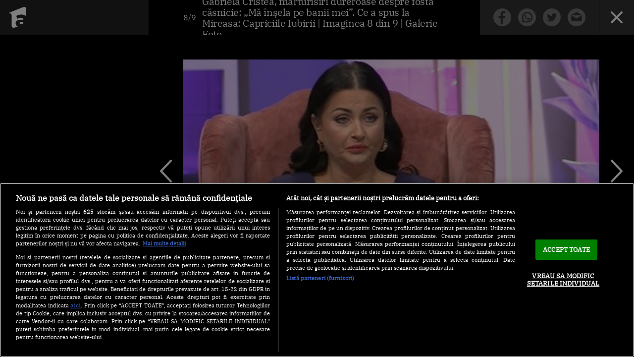

--- FILE ---
content_type: text/css
request_url: https://a1.ro/templates/default/stylesheets/default.css?v=18
body_size: 38826
content:
@charset "UTF-8";
@import url(reboot.css?v=3);
@-webkit-keyframes licurici {
    0% {
        opacity: 1;
    }
    100% {
        opacity: 0;
    }
}
@keyframes licurici {
    0% {
        opacity: 1;
    }
    100% {
        opacity: 0;
    }
}

.hidden {
    display: none;
}

.outstream {
    margin-bottom: 20px;
}



.app-title {
    padding: 30px 15px 15px 15px;
    text-align: center;
}

.app-logo {
    background-color: #da0f10;
    border-radius: 30%;
    top: 10px;
    width: 30px;
    height: 30px;
    display: inline-block;
    position: relative;
}

.app-logo::before {
    content: "";
    background: url(../images-21/master-logo-antena1.svg) no-repeat;
    background-size: cover;
    width: 16px;
    height: 19px;
    filter: brightness(0) invert(1);
    position: absolute;
    left: 6px;
    top: 6px;
}

.app-button {
    width: 300px;
    height: 50px;
    margin: 0 auto;
    list-style: none;
}

.navbar .app-button a {
    width: 140px;
    height: 50px;
    font-size: 13px;
    padding: 6px 40px 10px 10px;
    line-height: 18px;
    color: #8f9193;
    border-radius: 10px;
    border: 1px solid #ddd;
    background-image: url(../images-21/footer-logo.png?v2);
    background-repeat: no-repeat;
    background-size: 900px;
}

.navbar .app-button a:hover,
.navbar .app-social:hover {
    box-shadow: 10px 10px 30px #ccc;
    color: #8f9193;
}

.gplay {
    float: left;
    background-position: -65px -107px;
}

.appstore {
    float: right;
    background-position: -65px -168px;
}

.gplay:hover {
    background-position: 92px -107px;
}

.appstore:hover {
    background-position: 92px -168px;
}

.navbar .app-social {
    width: 300px;
    height: 50px;
    border: 1px solid #ddd;
    padding: 10px 10px 10px 130px;
    margin: 15px auto 45px auto;
    clear: both;
    border-radius: 10px;
    list-style: none;
}

.app-social::before {
    content: "Urmareste-ne";
    position: absolute;
    top: 15px;
    left: 15px;
    font-size: 13px;
    line-height: 18px;
    color: #8f9193;
}

.navbar .app-social a {
    width: 27px;
    height: 27px;
    margin-left: 4px;
    display: block;
    float: left;
    text-indent: -9999px;
    border: 0;
    padding: 0;
    background-image: url(../images-21/footer-logo.png?v2);
    background-repeat: no-repeat;
    background-size: 600px;
    filter: grayscale(100%);
    opacity: .6;
    transition: all .1s;
}

.navbar .app-social a:hover {
    filter: grayscale(0%);
    opacity: 1;
}

.app-facebook {
    background-position: 3px -153px;
}

.app-instagram {
    background-position: -26px -153px;
}

.app-youtube {
    background-position: -57px -153px;
}

.app-tiktok{
    background-position: -89px -153px;
}

.app-linkedin {
    background-position: -119px -153px;
}

.app-googleplay {
    background-position: -119px -153px;
}




/* Hide only visually, but have it available for screenreaders: h5bp.com/v */
.visuallyhidden {
    border: 0;
    clip: rect(0 0 0 0);
    height: 1px;
    margin: -1px;
    overflow: hidden;
    padding: 0;
    position: absolute;
    width: 1px;
}

/* Extends the .visuallyhidden class to allow the element to be focusable when navigated to via the keyboard: h5bp.com/p */
.visuallyhidden.focusable:active, .visuallyhidden.focusable:focus {
    clip: auto;
    height: auto;
    margin: 0;
    overflow: visible;
    position: static;
    width: auto;
}

::-moz-selection {
    background: #DA0F10;
    color: #FFF;
    text-shadow: none;
}

::selection {
    background: #DA0F10;
    color: #FFF;
    text-shadow: none;
}

svg:not(:root) {
    overflow: hidden;
}

*, *:before, *:after {
    -webkit-box-sizing: border-box;
    box-sizing: border-box;
    -webkit-transition: all 0.2s ease;
    transition: all 0.2s ease;
    -webkit-font-smoothing: antialiased;
}

body {
    font-family: 'IBM Plex Serif', serif;
    font-size: 16px;
    line-height: 22px;
    color: #222;
    background-color: #FFF;
    margin-top: 70px;
    font-weight: 300;
}

@media all and (min-width: 1020px) {
    body.body-video {
        margin-top: 61px;
    }
}

.main-container {
    width: 100vw;
    overflow-x: hidden;
}

@media all and (min-width: 700px) {
    .main-container {
        overflow-x: unset;
        width: 100%;
        max-width: 1030px;
        background-color: #FFF;
        margin: 0 auto;
        z-index: 1;
        position: relative;
    }
}

.main-container--programtv {
    overflow-x: unset;
}

.controller {
    width: 100%;
    margin: 0 auto;
    background-color: #FFF;
    position: relative;
}

@media all and (min-width: 700px) {
    .controller {
        max-width: 500px;
    }
}

@media all and (min-width: 1020px) {
    .controller {
        max-width: 970px;
        width: 100%;
    }
}

img {
    vertical-align: top;
    -ms-interpolation-mode: bicubic;
}

b,
strong {
    font-weight: 400;
}

h1,
.ex-h1 {
    font-size: 26px;
    letter-spacing: -0.4px;
    line-height: 1.125;
    margin: 0 0 12px;
    font-weight: 400;
}

@media all and (min-width: 700px) {
    h1,
    .ex-h1 {
        font-size: 32px;
        line-height: 1.1;
    }
}

@media all and (min-width: 1020px) {
    h1,
    .ex-h1 {
        font-size: 38px;
        line-height: 1.1;
        letter-spacing: -0.4px;
        margin-bottom: 15px;
    }
}

@media (hover: hover) {
    h1 a:hover,
    .ex-h1 a:hover {
        color: #DA0F10;
    }
}

h2,
.ex-h2 {
    font-size: 20px;
    line-height: 1.2;
    margin: 0;
    font-weight: 400;
}

h3,
.ex-h3 {
    font-weight: 400;
}

h4,
.ex-h4 {
    font-weight: 400;
}

h6,
.ex-h6 {
    font-size: 12px;
    line-height: 1.1;
    text-transform: uppercase;
    margin: 0;
    font-weight: 400;
}

@media all and (min-width: 1020px) {
    h6,
    .ex-h6 {
        font-size: 14px;
    }
}

p {
    margin-bottom: 16px;
}

input:not([type='checkbox']):not([type='radio']):not([type='submit']),
textarea,
select {
    font-family: "IBM Plex Serif", serif;
    font-size: 16px;
    line-height: 1.5;
    color: #222;
    background-color: #FFF;
    font-weight: 300;
    border-radius: 0;
    -webkit-appearance: none;
    -moz-appearance: none;
    appearance: none;
    border: 1px solid rgba(0, 0, 0, 0.25);
    outline: none;
    width: 100%;
    margin: 0 0 10px;
    padding: 16px 17px 14px;
}

input:not([type='checkbox']):not([type='radio']):not([type='submit']).half,
textarea.half,
select.half {
    width: calc((100% - 10px) / 2);
}

input:not([type='checkbox']):not([type='radio']):not([type='submit']):focus,
textarea:focus,
select:focus {
    border: 1px solid rgba(0, 0, 0, 0.5);
    background-color: #FFF;
}

select {
    background-image: url(../images-21/dropdown-arrow.svg);
    background-repeat: no-repeat;
    background-position: calc(100% - 14px) center;
}

button,
input[type=submit] {
    display: inline-block;
    background-color: #DA0F10;
    -webkit-appearance: none;
    -moz-appearance: none;
    appearance: none;
    border: none;
    outline: none;
    color: #FFF;
    text-transform: uppercase;
    font-size: 16px;
    font-weight: 400;
    border-radius: 0;
    padding: 16px 35px;
    margin-top: 15px;
    cursor: pointer;
}

button:hover, button:focus,
input[type=submit]:hover,
input[type=submit]:focus {
    outline: none;
    background-color: #b90d0e;
}

.rc-group {
    display: -webkit-box;
    display: -ms-flexbox;
    display: flex;
}

.rc-group input {
    margin: 5px 0 0;
}

.rc-group label {
    -webkit-box-flex: 1;
    -ms-flex: 1;
    flex: 1;
    -webkit-box-align: center;
    -ms-flex-align: center;
    align-items: center;
    margin-bottom: 0;
    margin-left: 10px;
}

.rc-group label a {
    color: #DA0F10;
}

.rc-group label a:hover {
    text-decoration: underline;
}


/* breadcrumbs */
.bcr a {
    margin-right: 10px;
    position: relative;
}

.bcr a:after {
    content: "» ";
    position: absolute;
    right: -8px;
}
/* breadcrumbs */



/* header + menu */

.header {
    height: 70px;
    position: fixed;
    width: 100%;
    top: 0;
    left: 0;
    z-index: 1000;
    background-color: #FFF;
}

.antena-brand {
    width: 52px;
    height: 13px;
    display: block;
    position: absolute;
    top: 0px;
    left: 50%;
    margin-left: -26px;
    background: url(../images-21/antena.png) no-repeat;
    background-size: contain;
    text-indent: -9999px;
}

.logo {
    height: 55px;
    width: 50px;
    position: absolute;
    top: 18px;
    left: 50%;
    margin: 0 0 0 -18px;
    text-indent: -9999px;
}

.logo a,
.logo{
    display: block;
    width: 33px;
    height: 40px;
    background: url(../images-21/master-logo-antena1.svg) no-repeat;
    background-size: cover;
}

.removeScroll {
    overflow: hidden;
}

.removeScroll .nav-menu {
    overflow-x: hidden;
    overflow-y: scroll;
    height: 100%;
}

.hamburger {
    position: absolute;
    top: 0;
    left: 0;
    display: block;
    width: 50px;
    height: 50px;
    padding-top: 25px;
    z-index: 5;
    background-color: #fff;
    cursor: pointer;
}

.hamburger.active .bar:nth-child(2) {
    opacity: 0;
}

.hamburger.active .bar:nth-child(1) {
    transform: translateY(4px) rotate(45deg);
}

.hamburger.active .bar:nth-child(3) {
    transform: translateY(-8px) rotate(-45deg);
}

.bar {
    display: block;
    width: 18px;
    height: 2px;
    margin: 4px auto;
    transition: all .3s ease-in-out;
    background-color: #000;
}

.nav-menu,
.nav-menu ul {
    display: none;
}

.nav-menu.active {
    display: block;
    background-color: #fff;
    position: relative;
    top: 15px;
    width: 100%;
    height:100vh;
    overflow: auto;
}

.submenu.active ul {
    display: block;
    background-color: #f1f1f1;
}

.navbar li {
    position: relative;
}

.navbar li a,
.submenu-open-more {
    display: block;
    padding: 10px;
    border-bottom: solid 1px #ddd;
    color: #333;
}

.navbar li a:hover,
.submenu-open-more:hover {
    color: #da0f10;
    cursor: pointer;
}

.submenu-arrow {
    width: 24px;
    height: 24px;
    position: absolute;
    top: 5px;
    line-height: 12px;
    right: 5px;
}

.submenu-arrow:before {
    content: "<";
    display: block;
    font-size: 14px;
    font-weight: bold;
    text-align: center;
    line-height: 34px;
    transform: rotate(-90deg);
}

.submenu.active > .submenu-arrow:before {
    transform: rotate(90deg);
    right: -3px;
    position: relative;
}

.cauta {
    display: none;
}


.link-antenaplay {
    float: right;
    height: 50px;
    background: url(../images-21/antenaplay.png) no-repeat left center;
    background-size: 40%;
    color: #000;
    padding: 13px 10px 10px 30px;
    text-align: right;
    text-decoration: none;
    margin-top: 25px;
}

.cauta-mobile {
    float: right;
    width: 50px;
    height: 50px;
    text-indent: -9999px;
    background: url(../images-21/icon-new-menu__search.svg) no-repeat center;
    cursor: pointer;
    margin-top: 10px;
}






/* mobile */
@media only screen and (max-width: 1230px) {


}

/* desktop */
@media only screen and (min-width: 1230px) {



}


/* end header + menu */



/* seo content */

.content-seo {
    padding: 30px;
    overflow: hidden;
    height: 240px;
}

.content-seo.read-active {
    height: initial;
}

.content-seo a,
.seo-read-all {
    color: #DA0F10;
    text-decoration: underline;
}

.seo-read-all {
    display: inline-block;
    padding-bottom: 20px;
    cursor: pointer;
}

.content-seo a:hover,
.seo-read-all:hover {
    text-decoration: none;
}

.content-seo.read-active .seo-read-all {
    display: none;
}

.content-seo ul {
    padding-bottom: 20px;
}

.content-seo li {
    list-style: disc inside;
}

/* end seo content */




/* footer */

.social-logo {
    padding-bottom: 20px;
}

.social-logo li,
.social-logo a,
.parteneri li,
.parteneri a {
    display: inline-block;
    list-style: none;
}

.parteneri a,
.social-logo a {
    text-indent: -9999px;
    background-image: url(../images-21/footer-logo.png);
    background-repeat: no-repeat;
    background-size: 1500px;
    filter: grayscale(100%);
    opacity: 0.5;
    height: 55px;
    transition: all .3s;
}

.parteneri a:hover,
.social-logo a:hover {
    filter: grayscale(0%);
    opacity: 1;
}

.lg-a1 {
    width: 50px;
    background-position: -13px -15px;
}

.lg-observator {
    width: 160px;
    background-position: -75px -15px;
}

.lg-antenasport {
    width: 80px;
    background-position: -250px -15px;
}

.lg-antenastars {
    width: 110px;
    background-position: -350px -15px;
}

.lg-happy {
    width: 115px;
    background-position: -480px -15px;
}

.lg-zutv {
    width: 60px;
    background-position: -610px -15px;
}

.lg-lajumate {
    width: 165px;
    background-position: -690px -15px;
}

.lg-radiozu {
    width: 60px;
    background-position: -870px -15px;
}

.lg-retete {
    width: 160px;
    background-position: -945px -15px;
}

.lg-spynews {
    width: 160px;
    background-position: -1123px -15px;
}

.lg-catine {
    width: 170px;
    background-position: -1300px -15px;
}

.parteneri a.lg-hellotaste {
    background-image: url(../images-21/logo-hellotaste.png);
    background-repeat: no-repeat;
    background-size: cover;
    width: 261px;
    height: 55px;
}

.parteneri a.lg-deparinti {
    background-image: url(../images-21/logo-deparinti.png);
    background-repeat: no-repeat;
    background-size: cover;
    width: 55px;
    height: 55px;
}

.parteneri a.lg-medicool {
    background-image: url(../images-21/logo-medicool.png);
    background-repeat: no-repeat;
    background-size: cover;
    width: 140px;
    height: 55px;
}

.social-logo li {
    padding: 0 1px;
}

.social-logo a {
    width: 50px;
}

.logo-facebook {
    background-position: -17px -106px;
}

.logo-instagram {
    background-position: -83px -106px;
}

.logo-youtube {
    background-position: -147px -106px;
}

.logo-tiktok {
    background-position: -212px -106px;
}

.logo-linkedin {
    background-position: -277px -106px;
}

/* end footer */



/* next/prev */

.stire-prev,
.stire-next {
    position: fixed;
    top: 50%;
    margin-top: -40px;
    width: 40px;
    height: 80px;
    background-color: #ddd;
    line-height: 18px;
    box-shadow: 0px 0px 3px 0px rgba(0,0,0,0.2);
    text-indent: -9999px;
    z-index: 9999;
    transition: none;
    opacity: .95;
}

.stire-prev:hover,
.stire-next:hover {
    background-color: #fff;
    color: #DA0F10;
    width: 400px;
    text-indent: 0;
}

.stire-prev {
    left: 0;
    border-top-right-radius: 20px;
    border-bottom-right-radius: 20px;
    padding: 10px 15px 0 45px;
}

.stire-next {
    right:0px;
    border-top-left-radius: 20px;
    border-bottom-left-radius: 20px;
    padding: 10px 45px 0 15px;
}

.stire-prev:before,
.stire-next:before {
    content: "";
    background: url(../images-21/sageata-mai-multe.svg) no-repeat;
    width: 20px;
    height: 20px;
    display: block;
    position: absolute;
}

.stire-next:before {
    right: 10px;
    top: 32px;
}

.stire-prev:before {
    left: 10px;
    top: 27px;
    transform: rotate(180deg);
}

@media only screen and (max-width: 768px) {

    .stire-prev,
    .stire-next {
        margin-top: -20px;
        width: 32px;
        height: 32px;
        padding: 0;
        box-shadow: none;
        opacity: .8;
    }

    .stire-prev:hover,
    .stire-next:hover {
        background-color: #ddd;
        color: #DA0F10;
        width: initial;
        text-indent: -9999px;
    }

    .stire-prev:before {
        top: 4px;
        left: 4px;
    }

    .stire-next:before {
        top: 10px;
        right: 4px;
    }

}
/* end next/prev */

.ads-div {
    background-color: #F0F0F0;
    padding: 10px 0;
    margin-top: 15px;
    margin: 0 auto;
}



@media all and (max-width: 1023px) {
    .article-block .ads-div {
        width: calc(100vw);
        margin-left: -15px;
        margin-bottom: 15px;
        padding: 20px 0 0 0;
        height: 620px;
    }

    .ads-div.first-ads {
        width: 300px;
        height: 250px;
    }

    .ads-div.first-ads {
        width: 300px;
        height: 250px;
        padding: 0;
        margin: 0 auto;
        overflow: hidden;
    }

}

@media all and (min-width: 1024px) {
    .ads-div {
        width: 970px;
        height: 250px;
        margin: 0 auto 30px auto;
        padding: 0;
        overflow: hidden;
    }

    .ads-div.first-ads {
        margin: 0 auto;
        padding: 0;
        background-color: transparent;
    }

}

.ads,
.ads-div {
    display: -webkit-box;
    -webkit-box-pack: center;
    -ms-flex-pack: center;
    justify-content: center;
    position: relative;
    -webkit-box-align: center;
    -ms-flex-align: center;
    align-items: center;
    -webkit-box-orient: vertical;
    -webkit-box-direction: normal;
    -ms-flex-direction: column;
    flex-direction: column;
}

.ads .banner,
.ads-div .banner {
    max-width: 970px;
    vertical-align: top;
    margin-left: auto;
    margin-right: auto;
    width: 100%;
    text-align: center;
    display: -webkit-box;
    display: -ms-flexbox;
    display: flex;
    -webkit-box-align: center;
    -ms-flex-align: center;
    align-items: center;
    -webkit-box-pack: center;
    -ms-flex-pack: center;
    justify-content: center;
}

.ads__title {
    font-size: 12px;
    text-transform: uppercase;
    letter-spacing: 1px;
    color: rgba(34, 34, 34, 0.5);
    margin-bottom: 8px;
    margin-top: -8px;
    font-family: "IBM Plex Sans", sans-serif;
    display: none;
}

@media all and (min-width: 1020px) {
    .ads__title {
        display: none;
    }
}

.ads + .buline-emisiuni,
.ads + .interactive,
.ads + .abonare-newsletter,
.ads + .calup-interactive,
.ads + .calup-news,
.ads + footer,
.ads-div + .buline-emisiuni,
.ads-div + .interactive,
.ads-div + .abonare-newsletter,
.ads-div + .calup-interactive,
.ads-div + .calup-news,
.ads-div + footer {
    margin-top: 30px;
}

.calup-news + .ads,
.calup-news + .ads-div {
    margin-top: 30px;
}

.homepage-top-ad {
    display: none;
}

@media all and (min-width: 1020px) {
    .homepage-top-ad {
        display: -webkit-box;
        display: -ms-flexbox;
        display: flex;
        padding: 30px 0 0;
    }
}

.top-ad {
    background-color: #111;
    padding: 20px 0;
}

@media all and (min-width: 700px) {
    .top-ad {
        padding: 30px 0;
        background-color: #222;
    }
}

@media all and (min-width: 1020px) {
    .top-ad {
        padding: 30px 0 0;
        background-color: transparent;
    }
}

.type-none {
    list-style-type: none;
    margin: 0;
    padding: 0;
}

@media all and (min-width: 700px) {
    .mobile-only {
        display: none;
    }
}

.tablet-only {
    display: none;
}

@media all and (min-width: 700px) {
    .tablet-only {
        display: block;
    }
}

@media all and (min-width: 1020px) {
    .tablet-only {
        display: none;
    }
}

.tablet-and-desktop-only {
    display: none;
}

@media all and (min-width: 700px) {
    .tablet-and-desktop-only {
        display: block;
    }
}

.desktop-only {
    display: none;
}

@media all and (min-width: 1020px) {
    .desktop-only {
        display: block;
    }
}





.main-menu {
    display: -webkit-box;
    display: -ms-flexbox;
    display: flex;
    -webkit-box-shadow: 0 1px 0 rgba(0, 0, 0, 0.25);
    box-shadow: 0 1px 0 rgba(0, 0, 0, 0.25);
    width: calc(100% - ((100% - 970px)/2));
    -webkit-box-pack: end;
    -ms-flex-pack: end;
    justify-content: flex-end;
    -webkit-box-align: center;
    -ms-flex-align: center;
    align-items: center;
}

.main-menu > ul {
    display: -webkit-box;
    display: -ms-flexbox;
    display: flex;
}

.main-menu > ul > li > a {
    display: -webkit-box;
    display: -ms-flexbox;
    display: flex;
    -webkit-box-align: center;
    -ms-flex-align: center;
    align-items: center;
    padding: 12px 12px;
    font-size: 0;
    position: relative;
    cursor: pointer;
}

@media all and (min-width: 1020px) {
    .main-menu > ul > li > a {
        font-size: 18px;
        padding: 16px 20px;
    }
}

.main-menu > ul > li > a:after {
    content: '';
    display: block;
    position: absolute;
    height: 3px;
    left: -2px;
    right: 2px;
    left: 0;
    right: 0;
    background-color: #DA0F10;
    bottom: -2px;
    opacity: 0;
    pointer-events: none;
}

.main-menu > ul > li > a > img {
    width: 18px;
    height: 18px;
}

@media all and (min-width: 1020px) {
    .main-menu > ul > li > a > img {
        margin-top: 2px;
        margin-right: 7px;
        width: 16px;
        height: 16px;
    }
}

@media (hover: hover) {
    .main-menu > ul > li > a:hover:after {
        opacity: 1;
    }
}

.main-menu .link-antenaplay {
    display: -webkit-box;
    display: -ms-flexbox;
    display: flex;
    background-color: #000;
    color: #FFF;
    height: 45px;
    -webkit-box-align: center;
    -ms-flex-align: center;
    align-items: center;
    position: relative;
    margin-left: 48px;
    font-weight: 400;
    padding: 0 14px 0 1px;
}

@media all and (min-width: 1020px) {
    .main-menu .link-antenaplay {
        margin-left: 81px;
        height: 61px;
        padding: 0 20px 0 1px;
    }
}

@media all and (min-width: 1366px) {
    .main-menu .link-antenaplay {
        margin-left: calc(((100vw - 970px) / 2) - 95px);
    }
}

.main-menu .link-antenaplay::before {
    display: block;
    content: '';
    position: absolute;
    top: 0;
    left: -45px;
    width: 0;
    height: 0;
    border-style: solid;
    border-width: 0 0 45px 45px;
    border-color: transparent transparent #000 transparent;
}

@media all and (min-width: 1020px) {
    .main-menu .link-antenaplay::before {
        border-width: 0 0 61px 61px;
        left: -61px;
    }
}

.main-menu .link-antenaplay img {
    margin-right: 6px;
    width: 27px;
    height: 30px;
}

@media all and (min-width: 1020px) {
    .main-menu .link-antenaplay img {
        width: 29px;
        height: 32px;
        margin-right: 10px;
        margin-top: 2px;
    }
}

@media all and (min-width: 1020px) {
    .nav-down {
        -webkit-transform: scale(1);
        transform: scale(1);
        -webkit-transform-origin: top right;
        transform-origin: top right;
        -webkit-transition: none;
        transition: none;
        -webkit-transition: -webkit-transform .2s ease;
        transition: -webkit-transform .2s ease;
        transition: transform .2s ease;
        transition: transform .2s ease, -webkit-transform .2s ease;
    }
}

@media all and (min-width: 1020px) {
    .nav-up {
        -webkit-transform: scale(0.8);
        transform: scale(0.8);
        -webkit-transform-origin: top right;
        transform-origin: top right;
        -webkit-transition: none;
        transition: none;
        -webkit-transition: -webkit-transform .2s ease;
        transition: -webkit-transform .2s ease;
        transition: transform .2s ease;
        transition: transform .2s ease, -webkit-transform .2s ease;
    }
}




.logo h1 {
    opacity: 0;
    pointer-events: none;
}

.header-articol .logo::before {
    display: none;
}

.thumb {
    display: block;
    width: 100%;
    height: 0;
    padding-bottom: 56.25%;
    position: relative;
    overflow: hidden;
    background-color: #111;
    -webkit-transition: all 0.5s ease;
    transition: all 0.5s ease;
    -webkit-mask-image: -webkit-radial-gradient(white, black);
    mask-image: -webkit-radial-gradient(white, black);
}

@media all and (max-width: 1279px) and (orientation: landscape) {
    .thumb {
        padding-bottom: 56.25%;
    }
}

.thumb img {
    position: absolute;
    top: 0;
    right: 0;
    bottom: 0;
    left: 0;
    width: 100%;
    height: 100%;
    -o-object-fit: cover;
    object-fit: cover;
    -o-object-position: top;
    object-position: top;
    -webkit-transition: all 0.5s ease;
    transition: all 0.5s ease;
}

@media all and (min-width: 1020px) {
    .thumb.tall {
        padding-bottom: 75%;
    }
}

.thumb.video {
    padding-bottom: 56.25%;
}

.thumb .video-tag {
    width: 40px;
    height: 40px;
    margin-left: 20px;
}

.thumb .video-tag img {
    width: 40px;
    height: 40px;
}

.bg-purple {
    background-image: linear-gradient(-45deg, #82329E 0%, #392CAE 100%);
}

.bg-green {
    background-image: linear-gradient(-45deg, #7BB515 0%, #2D9C00 100%);
}

.bg-orange {
    background-image: linear-gradient(-45deg, #FA9161 0%, #FF3C00 100%);
}

.bg-red {
    background-image: linear-gradient(-45deg, #FF5C00 0%, #E80001 100%);
}

.bg-yellow {
    background-color: gold;
}

.bg-white {
    background-image: #FFF;
}

.news-item {
    margin-bottom: 15px;
    display: -webkit-box;
    display: -ms-flexbox;
    display: flex;
    padding: 0 15px;
    position: relative;
}

@media all and (min-width: 1020px) {
    .news-item {
        padding: 0;
    }
}

@media (hover: hover) {
    .news-item:hover .thumb img {
        -webkit-transform: scale(1.05);
        transform: scale(1.05);
    }
}

.news-item .thumb {
    width: 145px;
    padding-bottom: 82px;
    margin-right: 15px;
}

@media all and (min-width: 1020px) {
    .news-item .thumb {
        width: 165px;
        padding-bottom: 93px;
        margin-right: 20px;
    }
}

.news-item .loc-top {
    position: absolute;
    width: 30px;
    height: 30px;
    top: 0;
    left: 0;
}

@media all and (min-width: 1020px) {
    .news-item .loc-top {
        width: 33px;
        height: 33px;
    }
}

.news-item .loc-top::before {
    content: '';
    display: block;
    position: absolute;
    top: 0;
    left: 0;
    width: 0;
    height: 0;
    border-style: solid;
    border-width: 30px 30px 0 0;
    border-color: #FFF transparent transparent transparent;
}

@media all and (min-width: 1020px) {
    .news-item .loc-top::before {
        border-width: 33px 33px 0 0;
    }
}

.news-item .loc-top span {
    display: block;
    position: absolute;
    font-size: 18px;
    top: -6px;
    left: -1px;
    font-weight: 400;
}

@media all and (min-width: 1020px) {
    .news-item .loc-top span {
        font-size: 20px;
        top: 0;
    }
}

.news-item.large {
    display: block;
    padding: 0;
}

.news-item.large .thumb {
    width: 100%;
    padding-bottom: 56.25%;
    margin-right: 0;
}

.news-item.large .news-item-info__sapou {
    display: block;
}

.news-item.large .news-item-info {
    padding: 14px 15px 0;
}

@media all and (min-width: 1020px) {
    .news-item.large .news-item-info {
        padding: 15px 0;
    }
}

.news-item.large .news-item-info h1,
.news-item.large .news-item-info .ex-h1,
.news-item.large .news-item-info h2,
.news-item.large .news-item-info .ex-h2,
.news-item.large .news-item-info h3,
.news-item.large .news-item-info .ex-h3 {
    font-size: 20px;
    letter-spacing: -.25px;
    line-height: 1.2;
    margin-bottom: 0;
    margin-top: -2px;
    width: 100%;
}

@media all and (min-width: 1020px) {
    .news-item.large .news-item-info h1,
    .news-item.large .news-item-info .ex-h1,
    .news-item.large .news-item-info h2,
    .news-item.large .news-item-info .ex-h2,
    .news-item.large .news-item-info h3,
    .news-item.large .news-item-info .ex-h3 {
        font-size: 24px;
        line-height: 1.25;
        letter-spacing: -0.5px;
    }
}

.news-item.large .marcaj-video {
    width: 40px;
    height: 40px;
    right: 15px;
    bottom: 15px;
}

@media all and (min-width: 1020px) {
    .news-item.large .marcaj-video {
        width: 50px;
        height: 50px;
        right: 16px;
        bottom: 16px;
    }
}

.news-item.large .loc-top {
    width: 67px;
    height: 67px;
}

.news-item.large .loc-top::before {
    border-width: 67px 67px 0 0;
}

.news-item.large .loc-top span {
    font-size: 36px;
    top: 0;
    left: 10px;
}

@media all and (min-width: 1020px) {
    .news-item.large .loc-top span {
        font-size: 40px;
        top: 0;
        left: -1px;
    }
}

.news-item--cu-logo.large .news-item-info {
    padding-left: 80px;
}

@media all and (min-width: 1020px) {
    .news-item--cu-logo.large .news-item-info {
        padding-left: 0;
    }
}

@media all and (min-width: 1020px) {
    .news-item--cu-logo.large .news-item-info h2,
    .news-item--cu-logo.large .news-item-info .ex-h2,
    .news-item--cu-logo.large .news-item-info h3,
    .news-item--cu-logo.large .news-item-info .ex-h3 {
        -webkit-box-ordinal-group: 2;
        -ms-flex-order: 1;
        order: 1;
        width: 100%;
    }
}

.news-item--cu-logo.large .news-item-info__logo-show {
    position: absolute;
    left: 15px;
    top: 17px;
    width: 54px;
    height: 54px;
    margin: 0;
}

@media all and (min-width: 1020px) {
    .news-item--cu-logo.large .news-item-info__logo-show {
        position: relative;
        width: 70px;
        height: 70px;
        margin-right: 20px;
        margin-top: 16px;
        top: 0;
        left: 0;
    }
}

@media all and (min-width: 1020px) {
    .news-item--cu-logo.large .news-item-info__logo-show {
        -webkit-box-ordinal-group: 3;
        -ms-flex-order: 2;
        order: 2;
    }
}

@media all and (min-width: 1020px) {
    .news-item--cu-logo.large .news-item-info__sapou {
        -webkit-box-ordinal-group: 4;
        -ms-flex-order: 3;
        order: 3;
        -webkit-box-flex: 1;
        -ms-flex: 1;
        flex: 1;
    }
}

@media all and (min-width: 1020px) {
    .news-item--cu-logo.large .news-item-info__data {
        order: 4;
    }
}


.news-item-info__sapou {
    display: none;
    line-height: 1.5;
    font-size: 12px;
    font-size: 300;
    margin-top: 8px;
}

@media all and (min-width: 1020px) {
    .news-item-info__sapou {
        display: block;
        font-size: 16px;
        margin-top: 10px;
    }
}

.news-item-info__sapou {
    display: none;
}

@media all and (min-width: 1020px) {
    .news-item-info__sapou {
        display: block;
    }
}

.news-item-info__logo-show {
    position: relative;
    width: 30px;
    height: 30px;
    margin-right: 5px;
    margin-top: 10px;
}

.news-item-info__data {
    font-family: "IBM Plex Sans", sans-serif;
    color: #333;
    font-size: 14px;
    margin-top: 8px;
    margin-bottom: 10px;
}

.news-item__link {
    display: block;
    position: absolute;
    top: 0;
    right: 0;
    bottom: 0;
    left: 0;
    z-index: 10;
    overflow: hidden;
    text-indent: 200%;
    white-space: nowrap;
}

.marcaj-video {
    position: absolute;
    width: 25px;
    height: 25px;
    background-image: url(../images-21/icon-play-2021.svg);
    background-size: cover;
    background-repeat: no-repeat;
    bottom: 8px;
    right: 8px;
}

.marcaj-extern {
    position: absolute;
    width: 35px;
    height: 35px;
    background-image: url(../images-21/marcaj-extern-mobile.svg);
    background-size: cover;
    background-repeat: no-repeat;
    top: 0;
    left: 0;
}

@media all and (min-width: 1020px) {
    .marcaj-extern {
        width: 67px;
        height: 67px;
        background-image: url(../images-21/marcaj-extern-desktop.svg);
    }
}

.news-item-info {
    position: relative;
    z-index: 2;
    -webkit-box-flex: 1;
    -ms-flex: 1;
    flex: 1;
    display: -webkit-box;
    display: -ms-flexbox;
    display: flex;
    -ms-flex-wrap: wrap;
    flex-wrap: wrap;
}

.news-item-info h2,
.news-item-info .ex-h2,
.news-item-info h3,
.news-item-info .ex-h3 {
    width: 100%;
    font-size: 16px;
    line-height: 1.25;
    margin-top: -2px;
    letter-spacing: -.25px;
    margin-bottom: 0;
}

@media all and (min-width: 1020px) {
    .news-item-info h2,
    .news-item-info .ex-h2,
    .news-item-info h3,
    .news-item-info .ex-h3 {
        font-size: 18px;
        line-height: 1.35;
    }
}

.news-item-info h6,
.news-item-info .ex-h6 {
    margin-top: 10px;
    color: #DA0F10;
}

.news-item-info .news-item-info__logo-show img {
    position: absolute;
    top: 0;
    right: 0;
    bottom: 0;
    left: 0;
    width: 100%;
    height: 100%;
    -o-object-fit: contain;
    object-fit: contain;
    -o-object-position: top;
    object-position: top;
}

@media all and (min-width: 1020px) {
    .no-bg {
        background-color: transparent;
    }
}

.hero {
    background-color: white;
    padding-bottom: 1px;
}

@media all and (min-width: 1020px) {
    .hero {
        background-color: transparent;
    }
}

@media all and (min-width: 1020px) {
    .hero.no-bg {
        background-color: transparent;
    }
}

.hero .controller {
    max-width: 100%;
    background-color: transparent;
}

@media all and (min-width: 1020px) {
    .hero .controller {
        max-width: 970px;
        padding-top: 30px;
    }
}

.hero .controller .breadcrumbs {
    margin: 0 20px 15px;
}

@media all and (min-width: 1020px) {
    .hero .controller .breadcrumbs {
        margin: 0 30px 15px;
    }
}

.hero .news-item {
    margin-bottom: 10px;
}

@media all and (min-width: 1020px) {
    .hero .news-item.large {
        display: -webkit-box;
        display: -ms-flexbox;
        display: flex;
        -webkit-box-align: center;
        -ms-flex-align: center;
        align-items: center;
        padding-left: 30px;
        margin-bottom: 0;
    }
}

@media all and (min-width: 1020px) {
    .hero .news-item.large .thumb {
        width: 660px;
        padding-bottom: 440px;
    }
}

@media all and (min-width: 1020px) {
    .hero .news-item.large .marcaj-video {
        right: 30px;
        bottom: 30px;
        width: 70px;
        height: 70px;
    }
}

.hero .news-item.large .news-item-info {
    padding-bottom: 14px;
}

@media all and (min-width: 700px) {
    .hero .news-item.large .news-item-info {
        width: 480px;
        margin: 0;
        -webkit-transform: none;
        transform: none;
        padding: 12px 15px;
    }
}

@media all and (min-width: 1020px) {
    .hero .news-item.large .news-item-info {
        width: 330px;
        margin: 0;
        -webkit-transform: none;
        transform: none;
        padding: 27px 0 40px;
    }
}

.hero .news-item.large .news-item-info h2,
.hero .news-item.large .news-item-info .ex-h2 {
    letter-spacing: -0.25px;
}

@media all and (min-width: 700px) {
    .hero .news-item.large .news-item-info h2,
    .hero .news-item.large .news-item-info .ex-h2 {
        font-size: 28px;
    }
}

@media all and (min-width: 1020px) {
    .hero .news-item.large .news-item-info h2,
    .hero .news-item.large .news-item-info .ex-h2 {
        font-size: 36px;
        letter-spacing: -1px;
    }
}

@media all and (min-width: 1020px) {
    .hero .news-item.large .news-item-info h6,
    .hero .news-item.large .news-item-info .ex-h6 {
        margin-top: 20px;
    }
}

.hero .news-item.large.news-item--cu-logo .news-item-info {
    padding-left: 80px;
}

@media all and (min-width: 1020px) {
    .hero .news-item.large.news-item--cu-logo .news-item-info {
        padding-left: 135px;
    }
}

.hero .news-item.large.news-item--cu-logo .news-item-info .news-item-info__logo-show {
    position: absolute;
    left: 15px;
    top: 17px;
    width: 54px;
    height: 54px;
}

@media all and (min-width: 1020px) {
    .hero .news-item.large.news-item--cu-logo .news-item-info .news-item-info__logo-show {
        width: 100px;
        height: 100px;
        left: 0;
        top: 35px;
        margin-top: 0;
    }
}

@media all and (min-width: 1020px) {
    .hero .news-item.breaking-news {
        -ms-flex-wrap: wrap;
        flex-wrap: wrap;
        padding: 0;
    }
}

@media all and (min-width: 1020px) {
    .hero .news-item.breaking-news .thumb {
        width: 100%;
        padding-bottom: 56.25%;
    }
}

@media all and (min-width: 1020px) {
    .hero .news-item.breaking-news .news-item-info {
        width: auto;
        margin: 0;
    }
}

.hero .news-item.breaking-news .news-item-info h2,
.hero .news-item.breaking-news .news-item-info .ex-h2 {
    color: #222;
}

.hero .news-item.breaking-news .news-item-info h6,
.hero .news-item.breaking-news .news-item-info .ex-h6 {
    color: #DA0F10;
}

.hero .news-item.breaking-news .news-item-info h4,
.hero .news-item.breaking-news .news-item-info .ex-h4 {
    display: inline-block;
    position: absolute;
    background-color: #222;
    z-index: 2;
    text-transform: uppercase;
    font-size: 14px;
    padding: 7px 20px 0;
    margin-bottom: 12px;
    height: 30px;
    top: -30px;
    left: 0;
}

@media all and (min-width: 1020px) {
    .hero .news-item.breaking-news .news-item-info h4,
    .hero .news-item.breaking-news .news-item-info .ex-h4 {
        font-size: 20px;
        height: 40px;
        top: -40px;
        padding: 8px 30px 0;
    }
}

@media all and (min-width: 1020px) {
    .hero .news-item.breaking-news + .secondary-hero .news-item:nth-child(3) {
        margin-top: 30px;
    }
}

@media all and (min-width: 1020px) {
    .hero .news-item.breaking-news + .secondary-hero .news-item:nth-child(3) .news-item-info {
        margin: -30px -30px 0 0;
    }
}

@media all and (min-width: 1020px) {
    .hero .news-item.categ-show-news {
        -ms-flex-wrap: wrap;
        flex-wrap: wrap;
        padding: 0;
    }
}

@media all and (min-width: 1020px) {
    .hero .news-item.categ-show-news .thumb {
        width: 100%;
        padding-bottom: 56.25%;
    }
}

@media all and (min-width: 1020px) {
    .hero .news-item.categ-show-news .news-item-info {
        width: auto;
        margin: -30px 60px 30px 30px;
    }
}

.hero .news-item.categ-show-news .news-item-info h2,
.hero .news-item.categ-show-news .news-item-info .ex-h2 {
    color: white;
}

.hero .news-item.categ-show-news .news-item-info h6,
.hero .news-item.categ-show-news .news-item-info .ex-h6 {
    color: rgba(255, 255, 255, 0.75);
}

.hero .news-item.categ-show-news .news-item-info h4,
.hero .news-item.categ-show-news .news-item-info .ex-h4 {
    display: inline-block;
    position: absolute;
    background-color: #222;
    z-index: 2;
    text-transform: uppercase;
    font-size: 14px;
    padding: 7px 20px 0;
    margin-bottom: 12px;
    height: 30px;
    top: -30px;
    left: 0;
}

@media all and (min-width: 1020px) {
    .hero .news-item.categ-show-news .news-item-info h4,
    .hero .news-item.categ-show-news .news-item-info .ex-h4 {
        font-size: 20px;
        height: 40px;
        top: -40px;
        padding: 8px 30px 0;
    }
}

@media all and (min-width: 1020px) {
    .hero .news-item.categ-show-news + .secondary-hero .news-item:nth-child(3) {
        margin-top: 30px;
    }
}

@media all and (min-width: 1020px) {
    .hero .news-item.categ-show-news + .secondary-hero .news-item:nth-child(3) .news-item-info {
        margin: -30px -30px 0 0;
    }
}

.hero .banner.mobile-only, .hero .banner.tablet-only {
    margin-bottom: 35px;
}

.hero .secondary-hero {
    position: relative;
    z-index: 3;
}

@media all and (min-width: 700px) {
    .hero .secondary-hero {
        width: 500px;
        margin: 0 auto;
    }
}

@media all and (min-width: 1020px) {
    .hero .secondary-hero {
        display: -webkit-box;
        display: -ms-flexbox;
        display: flex;
        -webkit-box-pack: justify;
        -ms-flex-pack: justify;
        justify-content: space-between;
        -webkit-box-align: stretch;
        -ms-flex-align: stretch;
        align-items: stretch;
        padding: 0;
        width: auto;
        margin-bottom: 25px;
    }
}

.hero .secondary-hero .news-item {
    display: -webkit-box;
    display: -ms-flexbox;
    display: flex;
    margin-bottom: 14px;
}

@media all and (min-width: 1020px) {
    .hero .secondary-hero .news-item {
        -webkit-box-orient: vertical;
        -webkit-box-direction: normal;
        -ms-flex-direction: column;
        flex-direction: column;
        width: calc((970px - 30px) / 2);
        margin: 0;
    }
}

.hero .secondary-hero .news-item .thumb {
    width: 145px;
    padding-bottom: 82px;
}

@media all and (min-width: 700px) {
    .hero .secondary-hero .news-item .thumb {
        padding-bottom: 24.88vw;
        width: 250px;
        padding-bottom: 167px;
    }
}

@media all and (min-width: 1020px) {
    .hero .secondary-hero .news-item .thumb {
        width: 100%;
        padding-bottom: 56.25%;
    }
}

@media all and (min-width: 1020px) {
    .hero .secondary-hero .news-item.news-item--cu-logo .news-item-info h2,
    .hero .secondary-hero .news-item.news-item--cu-logo .news-item-info .ex-h2 {
        -webkit-box-ordinal-group: 2;
        -ms-flex-order: 1;
        order: 1;
    }
}

@media all and (min-width: 1020px) {
    .hero .secondary-hero .news-item.news-item--cu-logo .news-item-info .news-item-info__logo-show {
        -webkit-box-ordinal-group: 3;
        -ms-flex-order: 2;
        order: 2;
    }
}

@media all and (min-width: 1020px) {
    .hero .secondary-hero .news-item.news-item--cu-logo .news-item-info .news-item-info__sapou {
        -webkit-box-ordinal-group: 4;
        -ms-flex-order: 3;
        order: 3;
        -webkit-box-flex: 1;
        -ms-flex: 1;
        flex: 1;
    }
}

@media all and (min-width: 1020px) {
    .hero .secondary-hero .news-item.news-item--cu-logo .news-item-info .news-item-info__data {
        -webkit-box-ordinal-group: 5;
        -ms-flex-order: 4;
        order: 4;
        -webkit-box-flex: 0;
        -ms-flex: none;
        flex: none;
        width: calc(100% - 90px);
        margin-left: 90px;
    }
}

.hero .secondary-hero .news-item.news-item--cu-logo .news-item-info__logo-show {
    position: relative;
    width: 30px;
    height: 30px;
    margin-right: 5px;
    margin-top: 10px;
}

@media all and (min-width: 1020px) {
    .hero .secondary-hero .news-item.news-item--cu-logo .news-item-info__logo-show {
        width: 70px;
        height: 70px;
        margin-right: 20px;
        margin-top: 16px;
    }
}

.hero .secondary-hero .news-item-info {
    -webkit-box-flex: 1;
    -ms-flex: 1;
    flex: 1;
    display: -webkit-box;
    display: -ms-flexbox;
    display: flex;
    -webkit-box-orient: horizontal;
    -webkit-box-direction: normal;
    -ms-flex-direction: row;
    flex-direction: row;
    -ms-flex-wrap: wrap;
    flex-wrap: wrap;
    -webkit-box-align: start;
    -ms-flex-align: start;
    align-items: flex-start;
}

@media all and (min-width: 1020px) {
    .hero .secondary-hero .news-item-info {
        padding: 15px 0;
    }
}

.hero .secondary-hero .news-item-info h2,
.hero .secondary-hero .news-item-info .ex-h2 {
    font-size: 16px;
    line-height: 1.25;
    width: 100%;
    margin-top: -2px;
    letter-spacing: -.25px;
}

@media all and (min-width: 700px) {
    .hero .secondary-hero .news-item-info h2,
    .hero .secondary-hero .news-item-info .ex-h2 {
        font-size: 20px;
    }
}

@media all and (min-width: 1020px) {
    .hero .secondary-hero .news-item-info h2,
    .hero .secondary-hero .news-item-info .ex-h2 {
        font-size: 24px;
        line-height: 1.25;
        letter-spacing: -0.5px;
    }
}

.hero .secondary-hero .news-item-info h6,
.hero .secondary-hero .news-item-info .ex-h6 {
    font-size: 11px;
}

@media all and (min-width: 1020px) {
    .hero .secondary-hero .news-item-info h6,
    .hero .secondary-hero .news-item-info .ex-h6 {
        font-size: 14px;
    }
}

.hero .secondary-hero .news-item-info .news-item-info__sapou {
    display: block;
}

@media all and (min-width: 1020px) {
    .hero .secondary-hero .news-item-info .news-item-info__sapou {
        display: block;
    }
}

.hero .secondary-hero .news-item-info .news-item-info__data {
    -webkit-box-flex: 1;
    -ms-flex: 1;
    flex: 1;
    margin-top: 8px;
}

.hero.in-article .news-item .news-item-info.boxed::before {
    background-image: url(../images-21/shade-light.png);
}

.hero-bloguri .controller {
    border-top: 1px solid #111;
    padding-top: 17px;
}

@media all and (min-width: 700px) {
    .hero-bloguri .controller {
        max-width: 540px;
    }
}

@media all and (min-width: 1020px) {
    .hero-bloguri .controller {
        padding-top: 30px;
        border-top: none;
        max-width: 1020px;
    }
}

.hero-bloguri .news-item {
    position: relative;
}

.hero-bloguri .news-item.large .poza-blog {
    width: calc(100vw - 100px);
    padding-bottom: calc((100vw - 100px) * 2 / 3);
    z-index: 1;
}

@media all and (min-width: 700px) {
    .hero-bloguri .news-item.large .poza-blog {
        width: 380px;
        padding-bottom: 253px;
    }
}

@media all and (min-width: 1020px) {
    .hero-bloguri .news-item.large .poza-blog {
        width: 630px;
        padding-bottom: 420px;
        z-index: 2;
    }
}

.hero-bloguri .news-item.large .poza-blog:hover img {
    -webkit-transform: scale(1.05) !important;
    transform: scale(1.05) !important;
}

.hero-bloguri .news-item.large .poza-autor-blog {
    position: absolute;
    z-index: 2;
    right: -30px;
    bottom: 0;
    top: -60px;
    width: 140px;
    padding-bottom: 0;
    height: auto;
    background-color: transparent;
}

@media all and (min-width: 700px) {
    .hero-bloguri .news-item.large .poza-autor-blog {
        width: 200px;
    }
}

@media all and (min-width: 1020px) {
    .hero-bloguri .news-item.large .poza-autor-blog {
        width: 390px;
        z-index: 1;
    }
}

@media (hover: hover) {
    .hero-bloguri .news-item.large .poza-autor-blog:hover img {
        -webkit-transform: translateX(-5px);
        transform: translateX(-5px);
    }
}

.hero-bloguri .news-item.large .poza-autor-blog img {
    -o-object-fit: contain;
    object-fit: contain;
    -o-object-position: bottom right;
    object-position: bottom right;
    z-index: 2;
}

.hero-bloguri .news-item.large .poza-autor-blog::after {
    position: absolute;
    content: '';
    background-color: #111;
    bottom: 0;
    left: 10px;
    right: 30px;
    height: 60px;
    z-index: 1;
}

@media all and (min-width: 1020px) {
    .hero-bloguri .news-item.large .poza-autor-blog::after {
        height: 260px;
        left: 0;
    }
}

@media (hover: hover) {
    .hero-bloguri .news-item:hover .thumb img {
        -webkit-transform: none;
        transform: none;
    }
}

.hero-bloguri h1,
.hero-bloguri .ex-h1 {
    color: #FFF;
    margin-left: 20px;
    margin-bottom: 17px;
}

@media all and (min-width: 1020px) {
    .hero-bloguri h1,
    .hero-bloguri .ex-h1 {
        margin-left: 30px;
        margin-bottom: 25px;
    }
}

.hero-bloguri .breadcrumbs {
    margin-left: 20px;
    margin-bottom: 7px;
    color: #FFF;
}

@media all and (min-width: 1020px) {
    .hero-bloguri .breadcrumbs {
        margin-left: 30px;
        margin-bottom: 17px;
    }
}

.hero-bloguri .news-item-info {
    margin: -60px 40px 40px 20px;
    padding: 20px;
}

@media all and (min-width: 1020px) {
    .hero-bloguri .news-item-info {
        margin: -30px 60px 60px 60px;
        padding: 27px 30px;
    }
}

.hero-bloguri .news-item-info h2,
.hero-bloguri .news-item-info .ex-h2 {
    font-size: 22px;
}

@media all and (min-width: 1020px) {
    .hero-bloguri .news-item-info h2,
    .hero-bloguri .news-item-info .ex-h2 {
        font-size: 32px;
    }
}

@media (hover: hover) {
    .hero-bloguri .news-item-info:hover h2,
    .hero-bloguri .news-item-info:hover .ex-h2 {
        -webkit-transform: translateY(-3px);
        transform: translateY(-3px);
    }
}

.hero-bloguri.white-bg {
    background-color: #FFF;
}

.hero-bloguri.white-bg .controller {
    padding-top: 30px;
    border-top: none;
}

@media all and (min-width: 1020px) {
    .hero-bloguri.white-bg .controller {
        padding-top: 60px;
    }
}

.hero-bloguri.white-bg h1,
.hero-bloguri.white-bg .ex-h1 {
    color: #222;
}

.hero-bloguri.white-bg .news-item-info.boxed::before {
    background-image: url(../images-21/shade-light.png);
}

.hero-bloguri.white-bg .news-item.large .poza-autor-blog::after {
    background-color: #EDEBEB;
}

.hero-bloguri.white-bg + .white-bg .controller {
    padding-top: 10px;
}

@media all and (min-width: 1020px) {
    .hero-bloguri.white-bg + .white-bg .controller {
        padding-top: 20px;
    }
}

.wrapper-hero-bloguri {
    display: block;
    overflow-x: hidden;
}

@media all and (min-width: 700px) {
    .wrapper-hero-bloguri {
        overflow-x: visible;
    }
}

.liveacum-primetime {
    background-color: #222;
    color: rgba(255, 255, 255, 0.7);
    font-size: 10px;
    line-height: 1.1;
    display: block;
    -webkit-transition: none;
    transition: none;
}

@media all and (min-width: 700px) {
    .liveacum-primetime {
        font-size: 12px;
        background-color: #111;
    }
}

@media all and (min-width: 1020px) {
    .liveacum-primetime {
        font-size: 14px;
    }
}

@media (hover: hover) {
    .liveacum-primetime:hover span {
        color: rgba(255, 255, 255, 0.7);
    }
}

.liveacum-primetime .controller {
    background-color: transparent;
    padding: 8px 0 10px;
}

@media all and (min-width: 1020px) {
    .liveacum-primetime .controller {
        display: -webkit-box;
        display: -ms-flexbox;
        display: flex;
        padding: 0 30px;
    }
}

.liveacum-primetime .item {
    display: -webkit-box;
    display: -ms-flexbox;
    display: flex;
    -webkit-box-align: start;
    -ms-flex-align: start;
    align-items: flex-start;
    padding: 0;
}

@media all and (min-width: 1020px) {
    .liveacum-primetime .item {
        -webkit-box-shadow: none;
        box-shadow: none;
        margin-right: 50px;
        padding: 10px 0;
        -webkit-box-align: center;
        -ms-flex-align: center;
        align-items: center;
    }
}

.liveacum-primetime img {
    margin-right: 8px;
    margin-top: 3px;
    width: 12px;
    height: auto;
}

@media all and (min-width: 1020px) {
    .liveacum-primetime img {
        width: 30px;
        margin-right: 15px;
    }
}

.liveacum-primetime span {
    display: block;
    margin-top: 3px;
    -webkit-transition: none;
    transition: none;
    color: rgba(255, 255, 255, 0.7);
}

@media all and (min-width: 1020px) {
    .liveacum-primetime span {
        margin-top: 2px;
    }
}

.liveacum-primetime strong {
    color: #FFF;
    margin-right: 5px;
    text-transform: uppercase;
}

@media all and (min-width: 1020px) {
    .liveacum-primetime strong {
        margin-right: 8px;
    }
}

.page-section {
    position: relative;
}

.page-section .container-free {
    width: 100%;
    margin: 0 auto;
    padding: 0 0 0 10px;
}

.page-section .container-free .product-slider {
    display: -webkit-box;
    display: -ms-flexbox;
    display: flex;
    -webkit-box-orient: horizontal;
    -webkit-box-direction: normal;
    -ms-flex-direction: row;
    flex-direction: row;
    -ms-flex-wrap: nowrap;
    flex-wrap: nowrap;
    width: 100%;
    margin: 0 auto;
    overflow-x: auto;
}

.page-section .container-free .product-slider .hanging-items {
    display: -webkit-box;
    display: -ms-flexbox;
    display: flex;
    position: relative;
}

.page-section .container-free .product-slider .hanging-items .item {
    margin-right: 12px;
    width: 95px;
    height: 169px;
    border-radius: 8px;
    background-color: purple;
}

.stories {
    position: relative;
    background-color: #FFF;
}

@media all and (min-width: 1020px) {
    .stories {
        background-color: transparent;
    }
}

.stories .controller {
    width: 100%;
    max-width: 100%;
    margin: 0 auto;
    padding-bottom: 20px;
}

@media all and (min-width: 700px) {
    .stories .controller {
        max-width: 500px;
        padding-left: 0;
        padding-top: 30px;
        padding-bottom: 30px;
    }
}

@media all and (min-width: 1020px) {
    .stories .controller {
        max-width: 1032px;
        background-color: transparent;
    }
}

.stories .controller .widget-stories {
    display: -webkit-box;
    display: -ms-flexbox;
    display: flex;
    -ms-flex-wrap: nowrap;
    flex-wrap: nowrap;
    width: 100%;
    margin: 0 auto;
    overflow-x: auto;
}

@media all and (min-width: 1020px) {
    .stories .controller .widget-stories {
        -webkit-box-pack: center;
        -ms-flex-pack: center;
        justify-content: center;
    }
}

.stories .controller .widget-stories .inner {
    display: -webkit-box;
    display: -ms-flexbox;
    display: flex;
    position: relative;
}

.stories .controller .widget-stories .inner .story-item {
    width: 95px;
    height: 169px;
    border-radius: 5px;
    overflow: hidden;
    position: relative;
    background-position: top center;
    background-size: cover;
    margin-right: 8px;
    -webkit-transition: all 0.5s ease;
    transition: all 0.5s ease;
}

@media all and (min-width: 700px) {
    .stories .controller .widget-stories .inner .story-item {
        border-radius: 8px;
    }
}

@media all and (min-width: 1020px) {
    .stories .controller .widget-stories .inner .story-item {
        width: 160px;
        height: 284px;
        padding: 0;
        margin: 0 6px;
    }
}

.stories .controller .widget-stories .inner .story-item:first-child {
    margin-left: 20px;
}

@media all and (min-width: 700px) {
    .stories .controller .widget-stories .inner .story-item:first-child {
        margin-left: 0;
    }
}

@media all and (min-width: 1020px) {
    .stories .controller .widget-stories .inner .story-item:first-child {
        margin-left: 6px;
    }
}

.stories .controller .widget-stories .inner .story-item:last-child {
    margin-right: 20px;
}

@media all and (min-width: 700px) {
    .stories .controller .widget-stories .inner .story-item:last-child {
        margin-right: 0;
    }
}

@media all and (min-width: 1020px) {
    .stories .controller .widget-stories .inner .story-item:last-child {
        margin-right: 6px;
    }
}

@media (hover: hover) {
    .stories .controller .widget-stories .inner .story-item:hover .image-holder img {
        -webkit-transform: scale(1.05);
        transform: scale(1.05);
        -webkit-transition: all 0.5s ease;
        transition: all 0.5s ease;
    }
}

.image-holder {
    position: absolute;
    width: 95px;
    height: 169px;
}

@media all and (min-width: 1020px) {
    .image-holder {
        width: 160px;
        height: 284px;
    }
}

.image-holder::after {
    content: '';
    position: absolute;
    left: 0;
    top: 50%;
    bottom: 0;
    width: 100%;
    display: inline-block;
    background-image: -webkit-gradient(linear, left top, left bottom, from(transparent), to(rgba(0, 0, 0, 0.9)));
    background-image: linear-gradient(to bottom, transparent 0%, rgba(0, 0, 0, 0.9) 100%);
}

.image-holder img {
    width: 100%;
    height: 100%;
    -o-object-position: center;
    object-position: center;
    -o-object-fit: cover;
    object-fit: cover;
}

.elements-holder {
    position: absolute;
    width: 95px;
    height: 169px;
    padding: 8px;
    display: -webkit-box;
    display: -ms-flexbox;
    display: flex;
    -webkit-box-orient: vertical;
    -webkit-box-direction: normal;
    -ms-flex-direction: column;
    flex-direction: column;
    -webkit-box-pack: justify;
    -ms-flex-pack: justify;
    justify-content: space-between;
}

@media all and (min-width: 1020px) {
    .elements-holder {
        width: 160px;
        height: 284px;
        padding: 15px 15px 12px 15px;
    }
}

.elements-holder .show-pp {
    width: 34px;
    height: 34px;
    border-radius: 50%;
    border: 2px solid #FFF;
    overflow: hidden;
    margin: -2px 0 0 -2px;
}

@media all and (min-width: 1020px) {
    .elements-holder .show-pp {
        width: 56px;
        height: 56px;
        border: 3px solid #FFF;
        margin: -3px 0 0 -3px;
    }
}

.elements-holder .show-pp img {
    width: 100%;
    height: 100%;
    -o-object-position: center;
    object-position: center;
    -o-object-fit: cover;
    object-fit: cover;
}

.elements-holder .show-title {
    font-size: 14px;
    font-weight: 400;
    color: white;
    line-height: 1;
    text-shadow: 1px 2px 1px rgba(0, 0, 0, 0.63);
}

@media all and (min-width: 1020px) {
    .elements-holder .show-title {
        font-size: 20px;
        font-weight: 400;
    }
}

.premium .controller {
    padding: 30px 0 10px;
}

@media all and (min-width: 1020px) {
    .premium .controller {
        padding: 40px 0 10px;
    }
}

.premium .widget-listing .news-item {
    display: -webkit-box;
    display: -ms-flexbox;
    display: flex;
    margin-bottom: 20px;
    /*&:nth-child(even) {
        flex-direction: row-reverse;
        @media all and (min-width: 1020px) {
          flex-direction: column;
        }
      }*/
}

@media all and (min-width: 700px) {
    .premium .widget-listing .news-item {
        margin: 0 0 20px;
    }
}

@media all and (min-width: 1020px) {
    .premium .widget-listing .news-item {
        -webkit-box-orient: vertical;
        -webkit-box-direction: normal;
        -ms-flex-direction: column;
        flex-direction: column;
        width: 300px;
        margin: 0;
    }
}

.premium .widget-listing .news-item .thumb {
    width: 145px;
    padding-bottom: 82px;
}

@media all and (min-width: 700px) {
    .premium .widget-listing .news-item .thumb {
        width: 250px;
        padding-bottom: 167px;
    }
}

@media all and (min-width: 1020px) {
    .premium .widget-listing .news-item .thumb {
        width: 100%;
        padding-bottom: 56.25%;
    }
}

.premium .widget-listing .news-item:first-child {
    display: block;
    width: 100vw;
    margin-left: -20px;
}

@media all and (min-width: 700px) {
    .premium .widget-listing .news-item:first-child {
        width: 500px;
        margin-left: 0;
    }
}

@media all and (min-width: 1020px) {
    .premium .widget-listing .news-item:first-child {
        width: 300px;
    }
}

.premium .widget-listing .news-item:first-child .thumb {
    width: 100%;
    padding-bottom: 56.25%;
}

.premium .widget-listing .news-item:first-child .news-item-info {
    padding: 20px;
}

@media all and (min-width: 1020px) {
    .premium .widget-listing .news-item:first-child .news-item-info {
        padding: 20px 0;
    }
}

.premium .widget-listing .news-item:first-child .news-item-info h2,
.premium .widget-listing .news-item:first-child .news-item-info .ex-h2 {
    font-size: 22px;
}

.premium .widget-listing .news-item:first-child .news-item-info h6,
.premium .widget-listing .news-item:first-child .news-item-info .ex-h6 {
    font-size: 12px;
}

@media all and (min-width: 1020px) {
    .premium .widget-listing .news-item:first-child .news-item-info h6,
    .premium .widget-listing .news-item:first-child .news-item-info .ex-h6 {
        font-size: 14px;
    }
}

.premium .widget-listing .news-item:not(:first-child) .thumb .video-tag {
    margin-left: 0;
}

@media all and (min-width: 700px) {
    .premium .widget-listing .news-item:not(:first-child) .thumb .video-tag {
        margin-left: 20px;
    }
}

.premium .widget-listing .news-item-info {
    -webkit-box-flex: 1;
    -ms-flex: 1;
    flex: 1;
    display: -webkit-box;
    display: -ms-flexbox;
    display: flex;
    -webkit-box-orient: vertical;
    -webkit-box-direction: normal;
    -ms-flex-direction: column;
    flex-direction: column;
    background-color: #EDEBEB;
    padding: 15px;
}

@media all and (min-width: 1020px) {
    .premium .widget-listing .news-item-info {
        padding: 20px 0 30px;
        background-color: transparent;
    }
}

.premium .widget-listing .news-item-info h2,
.premium .widget-listing .news-item-info .ex-h2 {
    font-size: 18px;
    line-height: 1.15;
    -webkit-box-flex: 1;
    -ms-flex: 1;
    flex: 1;
}

@media all and (min-width: 700px) {
    .premium .widget-listing .news-item-info h2,
    .premium .widget-listing .news-item-info .ex-h2 {
        font-size: 20px;
    }
}

@media all and (min-width: 1020px) {
    .premium .widget-listing .news-item-info h2,
    .premium .widget-listing .news-item-info .ex-h2 {
        font-size: 22px;
        line-height: 1.1;
    }
}

.premium .widget-listing .news-item-info h6,
.premium .widget-listing .news-item-info .ex-h6 {
    font-size: 11px;
}

@media all and (min-width: 1020px) {
    .premium .widget-listing .news-item-info h6,
    .premium .widget-listing .news-item-info .ex-h6 {
        font-size: 14px;
    }
}

.premium.partners-listing .widget-listing {
    display: -webkit-box;
    display: -ms-flexbox;
    display: flex;
    -ms-flex-wrap: wrap;
    flex-wrap: wrap;
    -webkit-box-pack: justify;
    -ms-flex-pack: justify;
    justify-content: space-between;
}

.premium.partners-listing .widget-listing .news-item {
    width: calc(50% - 10px);
    display: block;
}

@media all and (min-width: 700px) {
    .premium.partners-listing .widget-listing .news-item {
        width: calc(50% - 15px);
    }
}

@media all and (min-width: 1020px) {
    .premium.partners-listing .widget-listing .news-item {
        width: calc((100% - 60px) / 3);
    }
}

.premium.partners-listing .widget-listing .news-item:first-child {
    margin-left: 0;
}

.premium.partners-listing .widget-listing .news-item:first-child .news-item-info h2,
.premium.partners-listing .widget-listing .news-item:first-child .news-item-info .ex-h2 {
    font-size: 16px;
}

@media all and (min-width: 700px) {
    .premium.partners-listing .widget-listing .news-item:first-child .news-item-info h2,
    .premium.partners-listing .widget-listing .news-item:first-child .news-item-info .ex-h2 {
        font-size: 18px;
    }
}

@media all and (min-width: 1020px) {
    .premium.partners-listing .widget-listing .news-item:first-child .news-item-info h2,
    .premium.partners-listing .widget-listing .news-item:first-child .news-item-info .ex-h2 {
        font-size: 22px;
    }
}

.premium.partners-listing .widget-listing .news-item:first-child .news-item-info h6,
.premium.partners-listing .widget-listing .news-item:first-child .news-item-info .ex-h6 {
    font-size: 11px;
}

@media all and (min-width: 1020px) {
    .premium.partners-listing .widget-listing .news-item:first-child .news-item-info h6,
    .premium.partners-listing .widget-listing .news-item:first-child .news-item-info .ex-h6 {
        font-size: 14px;
    }
}

.premium.partners-listing .widget-listing .news-item .thumb {
    width: 100%;
    padding-bottom: 56.25%;
}

.premium.partners-listing .widget-listing .news-item .news-item-info {
    background-color: transparent;
    padding: 10px 0 0;
}

@media all and (min-width: 700px) {
    .premium.partners-listing .widget-listing .news-item .news-item-info {
        padding: 10px 0 5px;
    }
}

@media all and (min-width: 1020px) {
    .premium.partners-listing .widget-listing .news-item .news-item-info {
        padding: 20px 0 30px;
    }
}

.premium.partners-listing .widget-listing .news-item .news-item-info h2,
.premium.partners-listing .widget-listing .news-item .news-item-info .ex-h2 {
    font-size: 16px;
}

@media all and (min-width: 700px) {
    .premium.partners-listing .widget-listing .news-item .news-item-info h2,
    .premium.partners-listing .widget-listing .news-item .news-item-info .ex-h2 {
        font-size: 18px;
    }
}

@media all and (min-width: 1020px) {
    .premium.partners-listing .widget-listing .news-item .news-item-info h2,
    .premium.partners-listing .widget-listing .news-item .news-item-info .ex-h2 {
        font-size: 22px;
    }
}

.premium.partners-listing .widget-listing .news-item .news-item-info h6,
.premium.partners-listing .widget-listing .news-item .news-item-info .ex-h6 {
    margin-top: 8px;
}

@media all and (min-width: 700px) {
    .premium.partners-listing .widget-listing .news-item .news-item-info h6,
    .premium.partners-listing .widget-listing .news-item .news-item-info .ex-h6 {
        margin-top: 10px;
    }
}

@media all and (min-width: 1020px) {
    .widget-listing {
        display: -webkit-box;
        display: -ms-flexbox;
        display: flex;
        -webkit-box-align: start;
        -ms-flex-align: start;
        align-items: flex-start;
        -webkit-box-pack: justify;
        -ms-flex-pack: justify;
        justify-content: space-between;
        -ms-flex-wrap: wrap;
        flex-wrap: wrap;
        padding: 0 30px 30px;
    }
}

@media all and (min-width: 1020px) {
    .widget-listing .news-item {
        width: 300px;
    }
}

.big-news-and-trending .controller {
    padding-top: 40px;
    padding-bottom: 20px;
}

@media all and (min-width: 1020px) {
    .big-news-and-trending .controller {
        padding-bottom: 1px;
    }
}

.observator-widget-wrapper {
    background-color: #FFF;
    padding-top: 30px;
    position: relative;
}

@media all and (min-width: 1020px) {
    .observator-widget-wrapper {
        padding-top: 30px;
    }
}

.observator-widget-wrapper .controller {
    padding-bottom: 20px;
}

@media all and (min-width: 1020px) {
    .observator-widget-wrapper .controller {
        padding-bottom: 0;
    }
}

.observator-widget-wrapper .widget-sidebar.trending-box {
    margin-top: -35px;
}

@media all and (min-width: 1020px) {
    .observator-widget-wrapper .widget-sidebar.trending-box {
        margin-top: -10px;
    }
}

.observator-widget-wrapper .widget-sidebar.trending-box .news-item {
    border-top: 1px solid #EDEBEB;
}

@media all and (min-width: 1020px) {
    .observator-widget-wrapper .widget-sidebar.trending-box .news-item {
        margin-left: 0;
    }
}

.observator-widget-wrapper .widget-sidebar.trending-box .news-item-info {
    padding: 12px 0;
}

@media all and (min-width: 1020px) {
    .observator-widget-wrapper .widget-bignews-and-sidebar {
        margin-bottom: 0;
    }
}

@media all and (min-width: 1020px) {
    .observator-widget-wrapper--non-full {
        background-color: transparent;
        position: relative;
    }
}

@media all and (min-width: 1020px) {
    .observator-widget-wrapper--non-full .observator-holder .bg-observator {
        max-width: 1020px;
        left: 50%;
        -webkit-transform: translateX(-50%);
        transform: translateX(-50%);
    }
}

.widget-bignews-and-sidebar.widget-obs-items .news-item.large .news-item-info {
    background-color: transparent;
}

.observator-holder {
    position: relative;
    width: 100%;
    height: auto;
}

.observator-holder .bg-observator {
    position: absolute;
    width: 100%;
    overflow: hidden;
    height: 300px;
}

@media all and (min-width: 1020px) {
    .observator-holder .bg-observator {
        height: 500px;
    }
}

.observator-holder .bg-observator img {
    width: 100%;
    height: 100%;
    -o-object-position: top center;
    object-position: top center;
    -o-object-fit: cover;
    object-fit: cover;
}

.observator-holder .bg-observator::after {
    content: '';
    position: absolute;
    left: 0;
    top: 0;
    width: 100%;
    height: 100%;
    display: inline-block;
    background-image: -webkit-gradient(linear, left top, left bottom, from(rgba(255, 255, 255, 0)), to(#FFF));
    background-image: linear-gradient(rgba(255, 255, 255, 0) 0%, #FFF 100%);
}

.observator-holder .key-visuals {
    position: relative;
    width: 100%;
    height: 76px;
    margin: 0 auto;
    padding: 0 20px;
    display: -webkit-box;
    display: -ms-flexbox;
    display: flex;
    -ms-flex-wrap: nowrap;
    flex-wrap: nowrap;
    -webkit-box-align: center;
    -ms-flex-align: center;
    align-items: center;
    -webkit-box-pack: start;
    -ms-flex-pack: start;
    justify-content: flex-start;
}

@media all and (min-width: 700px) {
    .observator-holder .key-visuals {
        width: 500px;
        height: 100px;
        padding: 0;
    }
}

@media all and (min-width: 1020px) {
    .observator-holder .key-visuals {
        width: 1020px;
        height: 125px;
        padding: 5px 30px 0;
    }
}

.observator-holder .key-visuals .key-logo img {
    max-width: 100%;
    height: auto;
    width: auto;
}

.observator-holder .key-visuals .key-text {
    text-align-last: left;
    text-transform: uppercase;
    color: #DA0F10;
    font-size: 14px;
    font-weight: 400;
    line-height: 0.95;
    padding-left: 15px;
    font-family: "IBM Plex Serif", serif;
}

@media all and (min-width: 700px) {
    .observator-holder .key-visuals .key-text {
        font-size: 17px;
        padding-left: 25px;
    }
}

@media all and (min-width: 1020px) {
    .observator-holder .key-visuals .key-text {
        font-size: 20px;
    }
}

.widget-bignews-and-sidebar {
    display: -webkit-box;
    display: -ms-flexbox;
    display: flex;
    -ms-flex-wrap: wrap;
    flex-wrap: wrap;
}

@media all and (min-width: 1020px) {
    .widget-bignews-and-sidebar {
        display: -webkit-box;
        display: -ms-flexbox;
        display: flex;
        -webkit-box-align: start;
        -ms-flex-align: start;
        align-items: flex-start;
        -webkit-box-pack: justify;
        -ms-flex-pack: justify;
        justify-content: space-between;
        padding: 0 30px;
        margin-bottom: 30px;
    }
}

.widget-bignews-and-sidebar .news-item.large {
    width: 100vw;
    margin-left: -20px;
    margin-right: -20px;
    margin-bottom: 30px;
}

@media all and (min-width: 700px) {
    .widget-bignews-and-sidebar .news-item.large {
        width: 500px;
        margin-left: 0;
    }
}

@media all and (min-width: 1020px) {
    .widget-bignews-and-sidebar .news-item.large {
        width: 630px;
        margin-bottom: 0;
        margin-right: 0;
        padding-bottom: 30px;
    }
}

@media all and (min-width: 1020px) {
    .widget-bignews-and-sidebar .news-item.large .thumb.wide-to-the-left {
        width: 660px;
        padding-bottom: 440px;
        margin-left: -30px;
    }
}

@media all and (min-width: 1020px) {
    .widget-bignews-and-sidebar .news-item.large .thumb.wide-to-the-left.tall {
        padding-bottom: 495px;
    }
}

@media all and (min-width: 1020px) {
    .widget-bignews-and-sidebar .news-item.large .thumb.wide-to-the-right {
        width: 660px;
        padding-bottom: 440px;
        margin-right: -30px;
    }
}

@media all and (min-width: 1020px) {
    .widget-bignews-and-sidebar .news-item.large .thumb.wide-to-the-right.tall {
        padding-bottom: 495px;
    }
}

.widget-bignews-and-sidebar .news-item.large .news-item-info {
    background-color: #EDEBEB;
    padding: 20px;
}

@media all and (min-width: 1020px) {
    .widget-bignews-and-sidebar .news-item.large .news-item-info {
        background-color: transparent;
        padding: 20px 0;
    }
}

@media all and (min-width: 1020px) {
    .widget-bignews-and-sidebar .news-item.large .news-item-info h2,
    .widget-bignews-and-sidebar .news-item.large .news-item-info .ex-h2 {
        font-size: 32px;
    }
}

.widget-bignews-and-sidebar .news-item.large .news-item-info.boxed {
    margin-left: 20px;
    margin-right: 40px;
    margin-top: -20px;
}

@media all and (min-width: 700px) {
    .widget-bignews-and-sidebar .news-item.large .news-item-info.boxed {
        margin-bottom: 40px;
    }
}

@media all and (min-width: 1020px) {
    .widget-bignews-and-sidebar .news-item.large .news-item-info.boxed {
        padding: 30px;
        margin-left: 0;
        margin-right: 30px;
        margin-top: -30px;
        margin-bottom: 0;
    }
}

.widget-bignews-and-sidebar .banner {
    margin-bottom: 20px;
}

.widget-sidebar {
    -webkit-box-ordinal-group: 3;
    -ms-flex-order: 2;
    order: 2;
}

@media all and (min-width: 1020px) {
    .widget-sidebar {
        width: 300px;
        -webkit-box-ordinal-group: unset;
        -ms-flex-order: unset;
        order: unset;
    }
}

.widget-sidebar h5,
.widget-sidebar .ex-h5 {
    margin-left: 0;
    margin-bottom: 10px;
}

@media all and (min-width: 1020px) {
    .widget-sidebar h5,
    .widget-sidebar .ex-h5 {
        margin-bottom: 20px;
    }
}

.widget-sidebar.trending-box .news-item {
    margin-bottom: 0;
}

@media all and (min-width: 700px) {
    .widget-sidebar.trending-box .news-item {
        margin: 0 30px;
    }
}

@media all and (min-width: 1020px) {
    .widget-sidebar.trending-box .news-item {
        margin-bottom: 15px;
    }
}

@media (hover: hover) {
    .widget-sidebar.trending-box .news-item:hover .news-item-info h2,
    .widget-sidebar.trending-box .news-item:hover .news-item-info .ex-h2 {
        -webkit-transform: translateX(-10px);
        transform: translateX(-10px);
    }
}

.widget-sidebar.trending-box .news-item-info {
    padding: 10px 0;
    background-color: transparent;
}

.widget-sidebar.trending-box .news-item-info h2,
.widget-sidebar.trending-box .news-item-info .ex-h2 {
    font-size: 18px;
}

@media all and (min-width: 1020px) {
    .widget-sidebar.trending-box .news-item-info h2,
    .widget-sidebar.trending-box .news-item-info .ex-h2 {
        font-size: 22px;
    }
}

@media all and (min-width: 1020px) {
    .widget-sidebar .banner {
        margin-bottom: 30px;
    }
}

.widget-sidebar .news-item {
    display: -webkit-box;
    display: -ms-flexbox;
    display: flex;
    margin-bottom: 20px;
    /*&:nth-child(even) {
      flex-direction: row-reverse;
      @media all and (min-width: 1020px) {
        flex-direction: column;
      }
    }*/
}

@media all and (min-width: 700px) {
    .widget-sidebar .news-item {
        margin: 0 0 20px;
    }
}

@media all and (min-width: 1020px) {
    .widget-sidebar .news-item {
        -webkit-box-orient: vertical;
        -webkit-box-direction: normal;
        -ms-flex-direction: column;
        flex-direction: column;
        width: 300px;
        margin: 0;
    }
}

.widget-sidebar .news-item .thumb {
    width: 145px;
    padding-bottom: 82px;
}

@media all and (min-width: 700px) {
    .widget-sidebar .news-item .thumb {
        width: 250px;
        padding-bottom: 167px;
    }
}

@media all and (min-width: 1020px) {
    .widget-sidebar .news-item .thumb {
        width: 100%;
        padding-bottom: 56.25%;
    }
}

.widget-sidebar .news-item-info {
    -webkit-box-flex: 1;
    -ms-flex: 1;
    flex: 1;
    display: -webkit-box;
    display: -ms-flexbox;
    display: flex;
    -webkit-box-orient: vertical;
    -webkit-box-direction: normal;
    -ms-flex-direction: column;
    flex-direction: column;
    background-color: #EDEBEB;
    padding: 15px;
}

@media all and (min-width: 1020px) {
    .widget-sidebar .news-item-info {
        padding: 20px 0;
        background-color: transparent;
    }
}

.widget-sidebar .news-item-info h2,
.widget-sidebar .news-item-info .ex-h2 {
    font-size: 18px;
    line-height: 1.15;
    -webkit-box-flex: 1;
    -ms-flex: 1;
    flex: 1;
}

@media all and (min-width: 700px) {
    .widget-sidebar .news-item-info h2,
    .widget-sidebar .news-item-info .ex-h2 {
        font-size: 20px;
    }
}

@media all and (min-width: 1020px) {
    .widget-sidebar .news-item-info h2,
    .widget-sidebar .news-item-info .ex-h2 {
        font-size: 22px;
        line-height: 1.1;
    }
}

.widget-sidebar .news-item-info h6,
.widget-sidebar .news-item-info .ex-h6 {
    font-size: 11px;
}

@media all and (min-width: 1020px) {
    .widget-sidebar .news-item-info h6,
    .widget-sidebar .news-item-info .ex-h6 {
        font-size: 14px;
    }
}

.show-news {
    padding-top: 40px;
    padding-bottom: 20px;
}

@media all and (min-width: 1020px) {
    .show-news {
        padding-top: 40px;
        padding-bottom: 0;
    }
}

.show-news .controller {
    max-width: 100%;
}

@media all and (min-width: 700px) {
    .show-news .controller {
        max-width: 540px;
    }
}

@media all and (min-width: 1020px) {
    .show-news .controller {
        max-width: 1020px;
    }
}

.show-news h5,
.show-news .ex-h5 {
    margin-left: 20px;
}

.show-news .widget-listing {
    margin-left: 20px;
    margin-right: 20px;
}

@media all and (min-width: 700px) {
    .show-news .widget-listing {
        margin-left: 0;
        margin-right: 0;
    }
}

.show-news .widget-listing .news-item {
    display: -webkit-box;
    display: -ms-flexbox;
    display: flex;
    margin-bottom: 20px;
    /*&:nth-child(even) {
        flex-direction: row-reverse;
        @media all and (min-width: 1020px) {
          flex-direction: column;
        }
      }*/
}

@media all and (min-width: 700px) {
    .show-news .widget-listing .news-item {
        margin: 0 20px 20px;
    }
}

@media all and (min-width: 1020px) {
    .show-news .widget-listing .news-item {
        -webkit-box-orient: vertical;
        -webkit-box-direction: normal;
        -ms-flex-direction: column;
        flex-direction: column;
        width: 300px;
        margin: 0;
    }
}

.show-news .widget-listing .news-item .thumb {
    width: 145px;
    padding-bottom: 82px;
}

@media all and (min-width: 700px) {
    .show-news .widget-listing .news-item .thumb {
        width: 250px;
        padding-bottom: 167px;
    }
}

@media all and (min-width: 1020px) {
    .show-news .widget-listing .news-item .thumb {
        width: 100%;
        padding-bottom: 56.25%;
    }
}

.show-news .widget-listing .news-item-info {
    -webkit-box-flex: 1;
    -ms-flex: 1;
    flex: 1;
    display: -webkit-box;
    display: -ms-flexbox;
    display: flex;
    -webkit-box-orient: vertical;
    -webkit-box-direction: normal;
    -ms-flex-direction: column;
    flex-direction: column;
    border-bottom: 1px solid #EDEBEB;
    padding: 0 0 12px 15px;
}

@media all and (min-width: 1020px) {
    .show-news .widget-listing .news-item-info {
        padding: 20px 0;
        background-color: transparent;
        border-bottom: none;
    }
}

.show-news .widget-listing .news-item-info h2,
.show-news .widget-listing .news-item-info .ex-h2 {
    font-size: 18px;
    line-height: 1.15;
}

@media all and (min-width: 700px) {
    .show-news .widget-listing .news-item-info h2,
    .show-news .widget-listing .news-item-info .ex-h2 {
        font-size: 20px;
    }
}

@media all and (min-width: 1020px) {
    .show-news .widget-listing .news-item-info h2,
    .show-news .widget-listing .news-item-info .ex-h2 {
        font-size: 22px;
        line-height: 1.1;
    }
}

.show-news .widget-listing .news-item-info h6,
.show-news .widget-listing .news-item-info .ex-h6 {
    font-size: 11px;
}

@media all and (min-width: 1020px) {
    .show-news .widget-listing .news-item-info h6,
    .show-news .widget-listing .news-item-info .ex-h6 {
        font-size: 14px;
    }
}

.new-show-news {
    background-color: #FFF;
    padding-top: 0;
    position: relative;
}

@media all and (min-width: 1020px) {
    .new-show-news {
        background-color: transparent;
        padding-top: 30px;
    }
}

@media all and (min-width: 1020px) {
    .new-show-news .controller {
        -webkit-box-shadow: none !important;
        box-shadow: none !important;
    }
}

@media all and (min-width: 1020px) {
    .new-show-news .widget-show-wide {
        margin-top: 0;
    }
}

@media all and (min-width: 1020px) {
    .new-show-news--non-full .bg-show-holder {
        max-width: 1020px;
        margin: 0 auto;
    }
}

.sub-galerie {
    padding-top: 30px;
}

@media all and (min-width: 1020px) {
    .sub-galerie {
        padding-top: 50px;
    }
}

.sub-galerie::before {
    display: none;
}

@media all and (min-width: 1020px) {
    .sub-galerie .widget-listing {
        -webkit-box-pack: center;
        -ms-flex-pack: center;
        justify-content: center;
    }
}

@media all and (min-width: 1020px) {
    .sub-galerie .widget-listing .news-item {
        margin: 0 15px 15px;
    }
}

.icon-galerie {
    width: 30px;
    height: 30px;
    background: linear-gradient(-45deg, #FF5C00 0%, #E80001 100%);
    position: absolute;
    z-index: 2;
    bottom: 0;
    left: 0;
}

@media all and (min-width: 1020px) {
    .icon-galerie {
        width: 50px;
        height: 50px;
    }
}

.icon-galerie img {
    width: 30px;
    height: 30px;
}

@media all and (min-width: 1020px) {
    .icon-galerie img {
        width: 50px;
        height: 50px;
    }
}

.widget-show-wrapper {
    position: relative;
    width: auto;
    height: auto;
}

.widget-show-wrapper .bg-show-holder {
    position: absolute;
    top: 0;
    bottom: 0;
    left: 0;
    right: 0;
}

.widget-show-wrapper .bg-show-holder::after {
    content: '';
    position: absolute;
    left: 0;
    top: 0;
    width: 100%;
    height: 100%;
    display: inline-block;
    background-image: -webkit-gradient(linear, left top, left bottom, color-stop(80%, transparent), to(white));
    background-image: linear-gradient(transparent 80%, white 100%);
}

.widget-show-wrapper .bg-show-holder img {
    width: 100%;
    height: 100%;
    -o-object-position: top center;
    object-position: top center;
    -o-object-fit: cover;
    object-fit: cover;
}

@media all and (min-width: 700px) {
    .widget-show-wrapper .bg-show-holder::after {
        background-image: -webkit-gradient(linear, left top, left bottom, color-stop(10%, transparent), color-stop(70%, white));
        background-image: linear-gradient(transparent 10%, white 70%);
    }
}

.widget-show-wrapper .key-visuals {
    position: relative;
    width: 100%;
    height: 110px;
    overflow: hidden;
    display: -webkit-box;
    display: -ms-flexbox;
    display: flex;
    -ms-flex-wrap: nowrap;
    flex-wrap: nowrap;
}

@media all and (min-width: 700px) {
    .widget-show-wrapper .key-visuals {
        width: 540px;
        height: 150px;
        margin: 0 auto;
    }
}

@media all and (min-width: 1020px) {
    .widget-show-wrapper .key-visuals {
        width: 1020px;
        height: 220px;
    }
}

.widget-show-wrapper .key-visuals .key-jury {
    width: 60%;
    padding-top: 8px;
}

.widget-show-wrapper .key-visuals .key-jury img {
    width: auto;
    max-width: 100%;
    height: auto;
    -o-object-fit: contain;
    object-fit: contain;
    -o-object-position: top center;
    object-position: top center;
}

.widget-show-wrapper .key-visuals .key-logo {
    width: 40%;
    display: -webkit-box;
    display: -ms-flexbox;
    display: flex;
    -webkit-box-align: center;
    -ms-flex-align: center;
    align-items: center;
    -webkit-box-pack: center;
    -ms-flex-pack: center;
    justify-content: center;
}

.widget-show-wrapper .key-visuals .key-logo img {
    width: auto;
    max-width: 85%;
    height: auto;
    -o-object-fit: contain;
    object-fit: contain;
    -o-object-position: center center;
    object-position: center center;
}

.widget-show-wide {
    margin-bottom: 40px;
}

@media all and (min-width: 1020px) {
    .widget-show-wide {
        margin-bottom: 80px;
        display: -webkit-box;
        display: -ms-flexbox;
        display: flex;
        -ms-flex-wrap: wrap;
        flex-wrap: wrap;
        -webkit-box-shadow: none;
        box-shadow: none;
        background-color: #FFF;
        padding-bottom: 80px;
        margin-bottom: 0;
    }
}

@media all and (min-width: 700px) {
    .widget-show-wide .news-item {
        width: 540px;
    }
}

@media all and (min-width: 1020px) {
    .widget-show-wide .news-item {
        width: 100%;
        margin-left: 0;
        position: relative;
    }
}

.widget-show-wide .news-item-info {
    margin: -20px 40px 0 20px;
    padding: 20px;
}

@media all and (min-width: 1020px) {
    .widget-show-wide .news-item-info {
        padding: 30px;
        width: 630px;
        margin: 0;
        position: absolute;
        bottom: -30px;
        left: 30px;
        z-index: 5;
    }
}

@media all and (min-width: 1020px) {
    .widget-show-wide .news-item-info h2,
    .widget-show-wide .news-item-info .ex-h2 {
        font-size: 32px;
    }
}

.widget-show-wide .video-tag {
    margin: 0 0 -20px 20px;
    position: absolute;
}

@media all and (min-width: 1020px) {
    .widget-show-wide .video-tag {
        margin: 0 0 -60px 30px;
    }
}

@media all and (min-width: 1020px) {
    .widget-show-wide .thumb {
        padding-bottom: 43.43%;
    }
}

.video-tag {
    display: -webkit-box;
    display: -ms-flexbox;
    display: flex;
    height: 40px;
    width: 100px;
    background-color: #000;
    position: relative;
    z-index: 5;
}

@media all and (min-width: 1020px) {
    .video-tag {
        width: 160px;
        height: 60px;
        background-color: rgba(0, 0, 0, 0.6);
    }
}

.video-tag img {
    height: 40px;
    width: 40px;
    position: static;
}

@media all and (min-width: 1020px) {
    .video-tag img {
        height: 60px;
        width: 60px;
    }
}

.video-tag span {
    height: 40px;
    padding: 11px 0 0;
    color: #FFF;
    text-transform: uppercase;
    font-weight: 400;
    display: block;
    font-size: 14px;
    -webkit-box-flex: 1;
    -ms-flex: 1;
    flex: 1;
    text-align: center;
    background-color: #FFF;
    -webkit-box-shadow: inset 0 -1px 0 #C8C6C7;
    box-shadow: inset 0 -1px 0 #C8C6C7;
    color: #222;
    font-family: "IBM Plex Sans", sans-serif;
    font-weight: 400;
}

@media all and (min-width: 1020px) {
    .video-tag span {
        font-size: 20px;
        height: 60px;
        padding-top: 19px;
        -webkit-box-shadow: inset 0 -1px 0 #C8C6C7, inset -1px 0 0 #C8C6C7;
        box-shadow: inset 0 -1px 0 #C8C6C7, inset -1px 0 0 #C8C6C7;
    }
}

.sectiune-autor {
    overflow: hidden;
}

.sectiune-autor .controller {
    display: -webkit-box;
    display: -ms-flexbox;
    display: flex;
    -ms-flex-wrap: wrap;
    flex-wrap: wrap;
    padding-bottom: 30px;
}

@media all and (min-width: 1020px) {
    .sectiune-autor .controller {
        -webkit-box-align: start;
        -ms-flex-align: start;
        align-items: flex-start;
        -webkit-box-pack: justify;
        -ms-flex-pack: justify;
        justify-content: space-between;
    }
}

.sectiune-autor .controller.titlu-carusel-bloguri {
    padding-bottom: 0;
    padding-top: 20px;
}

@media all and (min-width: 700px) {
    .sectiune-autor .controller.titlu-carusel-bloguri {
        margin-bottom: 20px;
    }
}

@media all and (min-width: 1020px) {
    .sectiune-autor .controller.titlu-carusel-bloguri {
        margin-bottom: 15px;
        background-color: transparent;
        padding-top: 30px;
    }
}

.sectiune-autor .banner {
    -webkit-box-ordinal-group: 0;
    -ms-flex-order: -1;
    order: -1;
    width: 100%;
    margin-bottom: 20px;
}

@media all and (min-width: 700px) {
    .sectiune-autor .banner {
        margin-bottom: 40px;
    }
}

@media all and (min-width: 1020px) {
    .sectiune-autor .banner {
        margin-right: 30px;
        padding-top: 30px;
        width: 300px;
        -webkit-box-ordinal-group: unset;
        -ms-flex-order: unset;
        order: unset;
    }
}

.sectiune-autor.carusel-bloguri .widget-autor .autor-news-wrapper .news-item:not(:first-child) {
    display: block;
}

.sectiune-autor.carusel-bloguri .widget-autor .news-item-info {
    margin-top: -40px;
}

@media all and (min-width: 700px) {
    .sectiune-autor.carusel-bloguri .widget-autor .news-item-info {
        margin-top: -35px;
    }
}

@media all and (min-width: 1020px) {
    .sectiune-autor.carusel-bloguri .widget-autor .news-item-info {
        margin-top: -30px;
    }
}

.carusel-bloguri {
    position: relative;
}

.carusel-bloguri h5,
.carusel-bloguri .ex-h5 {
    margin-bottom: 0;
}

@media all and (min-width: 1020px) {
    .carusel-bloguri .widget-autor .news-item {
        margin-left: 0;
    }
}

.carusel-bloguri .widget-autor .foto-autor {
    height: auto;
    top: 0;
    bottom: 0;
    -webkit-transform: none;
    transform: none;
    background-color: transparent;
    width: 160px;
    padding-bottom: 0;
}

@media all and (min-width: 700px) {
    .carusel-bloguri .widget-autor .foto-autor {
        -webkit-box-shadow: none;
        box-shadow: none;
        width: 200px;
        -webkit-transform: translateX(20px);
        transform: translateX(20px);
    }
}

@media all and (min-width: 1020px) {
    .carusel-bloguri .widget-autor .foto-autor {
        width: 230px;
        top: -60px;
        bottom: -30px;
    }
}

@media (hover: hover) {
    .carusel-bloguri .widget-autor .foto-autor:hover {
        -webkit-transform: translateX(15px);
        transform: translateX(15px);
    }
}

.carusel-bloguri .widget-autor .foto-autor img {
    -o-object-fit: contain;
    object-fit: contain;
    -o-object-position: bottom;
    object-position: bottom;
    z-index: 2;
}

.carusel-bloguri .widget-autor .foto-autor::after {
    position: absolute;
    content: '';
    background-color: #EDEBEB;
    bottom: 0;
    left: 15px;
    right: 30px;
    height: 60px;
    z-index: 1;
}

@media all and (min-width: 700px) {
    .carusel-bloguri .widget-autor .foto-autor::after {
        right: 25px;
        left: 15px;
    }
}

@media all and (min-width: 1020px) {
    .carusel-bloguri .widget-autor .foto-autor::after {
        display: none;
    }
}

.carusel-bloguri .widget-autor .autor-news-wrapper {
    width: calc(100vw - 100px);
}

@media all and (min-width: 700px) {
    .carusel-bloguri .widget-autor .autor-news-wrapper {
        width: calc(100% + 20px);
    }
}

@media all and (min-width: 1020px) {
    .carusel-bloguri .widget-autor .autor-news-wrapper {
        width: 300px;
    }
}

.carusel-item {
    display: block;
    width: 100%;
}

@media all and (min-width: 700px) {
    .carusel-item {
        margin-bottom: 20px;
    }
}

@media all and (min-width: 1020px) {
    .carusel-item {
        width: 495px;
        display: -webkit-box;
        display: -ms-flexbox;
        display: flex;
        -webkit-box-orient: vertical;
        -webkit-box-direction: normal;
        -ms-flex-direction: column;
        flex-direction: column;
        z-index: 2;
    }
}

@media all and (min-width: 1020px) {
    .carusel-wrapper {
        display: -webkit-box;
        display: -ms-flexbox;
        display: flex;
        padding-left: 30px;
        position: relative;
    }
}

@media all and (min-width: 1020px) {
    .carusel-wrapper::after {
        position: absolute;
        display: block;
        content: '';
        top: -30px;
        right: 0;
        left: 0;
        height: 260px;
        background-color: #EDEBEB;
        z-index: 1;
    }
}

.nav-carusel {
    display: -webkit-box;
    display: -ms-flexbox;
    display: flex;
    -webkit-box-pack: justify;
    -ms-flex-pack: justify;
    justify-content: space-between;
    margin-top: -10px;
}

@media all and (min-width: 700px) {
    .nav-carusel {
        margin-top: -30px;
        position: relative;
    }
}

@media all and (min-width: 1020px) {
    .nav-carusel {
        -webkit-box-pack: end !important;
        -ms-flex-pack: end !important;
        justify-content: flex-end !important;
        margin-top: -98px;
        padding-right: 30px;
        padding-bottom: 40px !important;
    }
}

.nav-carusel a {
    display: block;
    height: 51px;
    width: calc((100% - 5px) / 2);
    text-align: center;
    background-color: #EDEBEB;
}

@media all and (min-width: 1020px) {
    .nav-carusel a {
        width: 51px;
        margin-left: 5px;
        position: relative;
        z-index: 10;
    }
}

@media (hover: hover) {
    .nav-carusel a:hover {
        background-color: #e1dede;
    }
}

.widget-autor {
    position: relative;
    -webkit-box-flex: 1;
    -ms-flex: 1;
    flex: 1;
    margin-top: 20px;
}

@media all and (min-width: 700px) {
    .widget-autor {
        margin-top: 0;
    }
}

.widget-autor .box-bg {
    position: absolute;
    background-color: #EDEBEB;
    top: 30px;
    left: -20px;
    right: -20px;
    height: calc((100vw - 125px)*2/3 + 35px);
    bottom: 20px;
}

@media all and (min-width: 700px) {
    .widget-autor .box-bg {
        right: 0;
        height: calc(100% - 70px);
    }
}

@media all and (min-width: 1020px) {
    .widget-autor .box-bg {
        left: 0;
        bottom: auto;
        right: 180px;
        height: 260px;
    }
}

.widget-autor .autor-news-wrapper {
    width: calc(100vw - 125px);
    margin-left: -20px;
}

@media all and (min-width: 700px) {
    .widget-autor .autor-news-wrapper {
        width: 540px;
    }
}

@media all and (min-width: 1020px) {
    .widget-autor .autor-news-wrapper {
        width: auto;
        margin-left: 0;
        display: -webkit-box;
        display: -ms-flexbox;
        display: flex;
        -webkit-box-align: stretch;
        -ms-flex-align: stretch;
        align-items: stretch;
    }
}

.widget-autor .autor-news-wrapper .news-item:not(:first-child) {
    display: none;
}

@media all and (min-width: 700px) {
    .widget-autor .autor-news-wrapper .news-item:not(:first-child) {
        display: block;
    }
}

@media all and (min-width: 700px) {
    .widget-autor .news-item {
        width: 380px;
    }
}

@media all and (min-width: 1020px) {
    .widget-autor .news-item {
        width: 300px;
        margin-left: 30px;
        margin-bottom: 0;
        display: -webkit-box;
        display: -ms-flexbox;
        display: flex;
        -webkit-box-orient: vertical;
        -webkit-box-direction: normal;
        -ms-flex-direction: column;
        flex-direction: column;
    }
}

.widget-autor .news-item-info {
    margin: -20px 20px 20px 20px;
    width: calc(100vw - 60px);
}

@media all and (min-width: 700px) {
    .widget-autor .news-item-info {
        width: auto;
    }
}

@media all and (min-width: 1020px) {
    .widget-autor .news-item-info {
        margin: -30px 30px 30px 0;
        -webkit-box-flex: 1;
        -ms-flex: 1;
        flex: 1;
        display: -webkit-box;
        display: -ms-flexbox;
        display: flex;
        -webkit-box-orient: vertical;
        -webkit-box-direction: normal;
        -ms-flex-direction: column;
        flex-direction: column;
    }
}

.widget-autor .news-item-info h2,
.widget-autor .news-item-info .ex-h2 {
    -webkit-box-flex: 1;
    -ms-flex: 1;
    flex: 1;
    font-size: 18px;
    line-height: 1.15;
}

@media all and (min-width: 700px) {
    .widget-autor .news-item-info h2,
    .widget-autor .news-item-info .ex-h2 {
        font-size: 20px;
    }
}

@media all and (min-width: 1020px) {
    .widget-autor .news-item-info h2,
    .widget-autor .news-item-info .ex-h2 {
        font-size: 22px;
        line-height: 1.1;
    }
}

.widget-autor .news-item-info h2 a,
.widget-autor .news-item-info .ex-h2 a {
    display: block;
}

@media (hover: hover) {
    .widget-autor .news-item-info h2 a:hover,
    .widget-autor .news-item-info .ex-h2 a:hover {
        -webkit-transform: translateY(-3px);
        transform: translateY(-3px);
    }
}

.widget-autor .news-item-info h6,
.widget-autor .news-item-info .ex-h6 {
    font-size: 11px;
}

@media all and (min-width: 1020px) {
    .widget-autor .news-item-info h6,
    .widget-autor .news-item-info .ex-h6 {
        font-size: 14px;
    }
}

@media (hover: hover) {
    .widget-autor .news-item-info h6 a:hover,
    .widget-autor .news-item-info .ex-h6 a:hover {
        text-decoration: underline;
    }
}

.widget-autor .foto-autor {
    position: absolute;
    right: -65px;
    top: calc((100vw - 125px)*2/3 + 65px);
    -webkit-transform: translateY(-100%);
    transform: translateY(-100%);
    width: 206px;
    height: 166px;
}

@media all and (min-width: 700px) {
    .widget-autor .foto-autor {
        right: -25px;
        top: 70px;
        -webkit-transform: none;
        transform: none;
        -webkit-box-shadow: inset 0 -1px 0 rgba(0, 0, 0, 0.1);
        box-shadow: inset 0 -1px 0 rgba(0, 0, 0, 0.1);
    }
}

@media all and (min-width: 1020px) {
    .widget-autor .foto-autor {
        position: absolute;
        right: 0;
        top: 0;
        width: 360px;
        height: 290px;
        -webkit-box-shadow: none;
        box-shadow: none;
    }
}

.widget-autor .foto-autor .thumb {
    background-color: transparent;
    width: 206px;
    padding-bottom: 166px;
}

@media all and (min-width: 1020px) {
    .widget-autor .foto-autor .thumb {
        width: 360px;
        padding-bottom: 290px;
    }
}

.widget-autor .foto-autor .thumb img {
    -o-object-fit: contain;
    object-fit: contain;
    -o-object-position: center bottom;
    object-position: center bottom;
}

.calup-stiri {
    background-color: #FFF;
}

@media all and (min-width: 1020px) {
    .calup-stiri {
        background-color: transparent;
    }
}

.calup-stiri .controller {
    padding-bottom: 10px;
    padding-top: 40px;
}

@media all and (min-width: 700px) {
    .calup-stiri .controller {
        max-width: 500px;
    }
}

@media all and (min-width: 1020px) {
    .calup-stiri .controller {
        max-width: 1020px;
        padding-bottom: 30px;
        padding-top: 30px;
    }
}

.calup-stiri .widget-bignews-and-sidebar .news-item.large {
    margin-bottom: 40px;
    margin-right: -20px;
}

@media all and (min-width: 700px) {
    .calup-stiri .widget-bignews-and-sidebar .news-item.large {
        width: 540px;
        margin-left: -20px;
        margin-bottom: 10px;
    }
}

@media all and (min-width: 1020px) {
    .calup-stiri .widget-bignews-and-sidebar .news-item.large {
        width: 630px;
        margin-left: 0;
        margin-right: 0;
        margin-bottom: 0;
    }
}

@media all and (min-width: 1020px) {
    .calup-stiri .widget-listing {
        padding-bottom: 0;
    }
}

.calup-stiri .widget-listing .news-item {
    display: -webkit-box;
    display: -ms-flexbox;
    display: flex;
    margin-bottom: 20px;
    /*&:nth-child(even) {
        flex-direction: row-reverse;
        @media all and (min-width: 1020px) {
          flex-direction: column;
        }
      }*/
}

@media all and (min-width: 700px) {
    .calup-stiri .widget-listing .news-item {
        margin: 0 0 20px;
    }
}

@media all and (min-width: 1020px) {
    .calup-stiri .widget-listing .news-item {
        -webkit-box-orient: vertical;
        -webkit-box-direction: normal;
        -ms-flex-direction: column;
        flex-direction: column;
        width: 300px;
        margin: 0;
    }
}

.calup-stiri .widget-listing .news-item .thumb {
    width: 145px;
    padding-bottom: 82px;
}

@media all and (min-width: 700px) {
    .calup-stiri .widget-listing .news-item .thumb {
        width: 250px;
        padding-bottom: 167px;
    }
}

@media all and (min-width: 1020px) {
    .calup-stiri .widget-listing .news-item .thumb {
        width: 100%;
        padding-bottom: 66.66%;
    }
}

.calup-stiri .widget-listing .news-item-info {
    -webkit-box-flex: 1;
    -ms-flex: 1;
    flex: 1;
    display: -webkit-box;
    display: -ms-flexbox;
    display: flex;
    -webkit-box-orient: vertical;
    -webkit-box-direction: normal;
    -ms-flex-direction: column;
    flex-direction: column;
    background-color: #FFF;
    border-bottom: 1px solid #EDEBEB;
    padding: 0 0 12px 15px;
}

@media all and (min-width: 1020px) {
    .calup-stiri .widget-listing .news-item-info {
        padding: 20px 0;
        background-color: transparent;
        border: none;
    }
}

.calup-stiri .widget-listing .news-item-info h2,
.calup-stiri .widget-listing .news-item-info .ex-h2 {
    font-size: 18px;
    line-height: 1.15;
}

@media all and (min-width: 700px) {
    .calup-stiri .widget-listing .news-item-info h2,
    .calup-stiri .widget-listing .news-item-info .ex-h2 {
        font-size: 20px;
    }
}

@media all and (min-width: 1020px) {
    .calup-stiri .widget-listing .news-item-info h2,
    .calup-stiri .widget-listing .news-item-info .ex-h2 {
        font-size: 22px;
        line-height: 1.1;
    }
}

.calup-stiri .widget-listing .news-item-info h6,
.calup-stiri .widget-listing .news-item-info .ex-h6 {
    font-size: 11px;
}

@media all and (min-width: 1020px) {
    .calup-stiri .widget-listing .news-item-info h6,
    .calup-stiri .widget-listing .news-item-info .ex-h6 {
        font-size: 14px;
    }
}

.calup-stiri-new {
    background-color: #FFF;
}

@media all and (min-width: 1020px) {
    .calup-stiri-new {
        background-color: transparent;
    }
}

.calup-stiri-new .controller {
    padding-bottom: 10px;
    padding-top: 40px;
    background-color: #FFF;
}

@media all and (min-width: 700px) {
    .calup-stiri-new .controller {
        max-width: 500px;
    }
}

@media all and (min-width: 1020px) {
    .calup-stiri-new .controller {
        max-width: 1020px;
        padding-bottom: 30px;
    }
}

.calup-stiri-new .widget-bignews-and-sidebar .news-item.large {
    margin-bottom: 40px;
    margin-right: -20px;
}

@media all and (min-width: 700px) {
    .calup-stiri-new .widget-bignews-and-sidebar .news-item.large {
        width: 540px;
        margin-left: -20px;
        margin-bottom: 10px;
    }
}

@media all and (min-width: 1020px) {
    .calup-stiri-new .widget-bignews-and-sidebar .news-item.large {
        width: 495px;
        margin-left: 0;
        margin-right: 0;
        margin-bottom: 0;
    }
}

.calup-stiri-new .widget-listing .news-item {
    display: -webkit-box;
    display: -ms-flexbox;
    display: flex;
    margin-bottom: 20px;
    /*&:nth-child(even) {
        flex-direction: row-reverse;
        @media all and (min-width: 1020px) {
          flex-direction: column;
        }
      }*/
}

@media all and (min-width: 700px) {
    .calup-stiri-new .widget-listing .news-item {
        margin: 0 0 20px;
    }
}

@media all and (min-width: 1020px) {
    .calup-stiri-new .widget-listing .news-item {
        -webkit-box-orient: vertical;
        -webkit-box-direction: normal;
        -ms-flex-direction: column;
        flex-direction: column;
        width: 300px;
        margin: 0;
    }
}

.calup-stiri-new .widget-listing .news-item .thumb {
    width: 145px;
    padding-bottom: 82px;
}

@media all and (min-width: 700px) {
    .calup-stiri-new .widget-listing .news-item .thumb {
        width: 250px;
        padding-bottom: 167px;
    }
}

@media all and (min-width: 1020px) {
    .calup-stiri-new .widget-listing .news-item .thumb {
        width: 100%;
        padding-bottom: 56.25%;
    }
}

.calup-stiri-new .widget-listing .news-item-info {
    -webkit-box-flex: 1;
    -ms-flex: 1;
    flex: 1;
    display: -webkit-box;
    display: -ms-flexbox;
    display: flex;
    -webkit-box-orient: vertical;
    -webkit-box-direction: normal;
    -ms-flex-direction: column;
    flex-direction: column;
    background-color: #FFF;
    border-bottom: 1px solid #EDEBEB;
    padding: 0 0 12px 15px;
}

@media all and (min-width: 1020px) {
    .calup-stiri-new .widget-listing .news-item-info {
        padding: 20px 0;
        background-color: transparent;
        border: none;
    }
}

.calup-stiri-new .widget-listing .news-item-info h2,
.calup-stiri-new .widget-listing .news-item-info .ex-h2 {
    font-size: 18px;
    line-height: 1.15;
}

@media all and (min-width: 700px) {
    .calup-stiri-new .widget-listing .news-item-info h2,
    .calup-stiri-new .widget-listing .news-item-info .ex-h2 {
        font-size: 20px;
    }
}

@media all and (min-width: 1020px) {
    .calup-stiri-new .widget-listing .news-item-info h2,
    .calup-stiri-new .widget-listing .news-item-info .ex-h2 {
        font-size: 24px;
        line-height: 1.1;
    }
}

.calup-stiri-new .widget-listing .news-item-info h6,
.calup-stiri-new .widget-listing .news-item-info .ex-h6 {
    font-size: 11px;
}

@media all and (min-width: 1020px) {
    .calup-stiri-new .widget-listing .news-item-info h6,
    .calup-stiri-new .widget-listing .news-item-info .ex-h6 {
        font-size: 14px;
    }
}

.calup-stiri-new .widget-bignews-and-sidebar {
    display: -webkit-box;
    display: -ms-flexbox;
    display: flex;
    -ms-flex-wrap: wrap;
    flex-wrap: wrap;
}

@media all and (min-width: 1020px) {
    .calup-stiri-new .widget-bignews-and-sidebar {
        display: -webkit-box;
        display: -ms-flexbox;
        display: flex;
        -webkit-box-align: start;
        -ms-flex-align: start;
        align-items: flex-start;
        -webkit-box-pack: justify;
        -ms-flex-pack: justify;
        justify-content: space-between;
        padding: 0 30px;
        margin-bottom: 30px;
    }
}

.calup-stiri-new .widget-bignews-and-sidebar .news-item.large {
    width: 100vw;
    margin-left: -20px;
    margin-right: -20px;
    margin-bottom: 30px;
}

@media all and (min-width: 700px) {
    .calup-stiri-new .widget-bignews-and-sidebar .news-item.large {
        width: 500px;
        margin-left: 0;
    }
}

@media all and (min-width: 1020px) {
    .calup-stiri-new .widget-bignews-and-sidebar .news-item.large {
        width: 465px;
        margin-bottom: 0;
        margin-right: 0;
        padding-bottom: 30px;
    }
}

@media all and (min-width: 1020px) {
    .calup-stiri-new .widget-bignews-and-sidebar .news-item.large .thumb.wide-to-the-left {
        width: 495px;
        padding-bottom: 330px;
        margin-left: -30px;
    }
}

@media all and (min-width: 1020px) {
    .calup-stiri-new .widget-bignews-and-sidebar .news-item.large .thumb.wide-to-the-left.tall {
        padding-bottom: 495px;
    }
}

@media all and (min-width: 1020px) {
    .calup-stiri-new .widget-bignews-and-sidebar .news-item.large .thumb.wide-to-the-right {
        width: 495px;
        padding-bottom: 330px;
        margin-right: -30px;
    }
}

@media all and (min-width: 1020px) {
    .calup-stiri-new .widget-bignews-and-sidebar .news-item.large .thumb.wide-to-the-right.tall {
        padding-bottom: 495px;
    }
}

.calup-stiri-new .widget-bignews-and-sidebar .news-item.large .thumb .icon-video {
    width: 60px;
    height: 60px;
    position: absolute;
    left: 0;
    right: 0;
    margin-left: auto;
    margin-right: auto;
    top: 0;
    bottom: 0;
    margin-top: auto;
    margin-bottom: auto;
}

.calup-stiri-new .widget-bignews-and-sidebar .news-item.large .thumb .icon-video img {
    width: 100%;
    height: auto;
}

@media all and (min-width: 700px) {
    .calup-stiri-new .widget-bignews-and-sidebar .news-item.large .thumb .icon-video {
        width: 75px;
        height: 75px;
    }
}

.calup-stiri-new .widget-bignews-and-sidebar .news-item.large .news-item-info {
    background-color: #EDEBEB;
    padding: 20px;
}

@media all and (min-width: 1020px) {
    .calup-stiri-new .widget-bignews-and-sidebar .news-item.large .news-item-info {
        background-color: transparent;
        padding: 20px 0;
    }
}

@media all and (min-width: 1020px) {
    .calup-stiri-new .widget-bignews-and-sidebar .news-item.large .news-item-info h2,
    .calup-stiri-new .widget-bignews-and-sidebar .news-item.large .news-item-info .ex-h2 {
        font-size: 24px;
    }
}

.calup-stiri-new .widget-bignews-and-sidebar .news-item.large .news-item-info.boxed {
    margin-left: 20px;
    margin-right: 40px;
    margin-top: -20px;
}

@media all and (min-width: 700px) {
    .calup-stiri-new .widget-bignews-and-sidebar .news-item.large .news-item-info.boxed {
        margin-bottom: 40px;
    }
}

@media all and (min-width: 1020px) {
    .calup-stiri-new .widget-bignews-and-sidebar .news-item.large .news-item-info.boxed {
        padding: 30px;
        margin-left: 0;
        margin-right: 30px;
        margin-top: -30px;
        margin-bottom: 0;
    }
}

.calup-stiri-new .widget-bignews-and-sidebar .banner {
    margin-bottom: 20px;
}

.calup-stiri-new .widget-sidebar {
    -webkit-box-ordinal-group: 3;
    -ms-flex-order: 2;
    order: 2;
}

@media all and (min-width: 1020px) {
    .calup-stiri-new .widget-sidebar {
        width: 466px;
        -webkit-box-ordinal-group: unset;
        -ms-flex-order: unset;
        order: unset;
        display: -webkit-box;
        display: -ms-flexbox;
        display: flex;
        -webkit-box-orient: horizontal;
        -webkit-box-direction: normal;
        -ms-flex-direction: row;
        flex-direction: row;
        -ms-flex-wrap: wrap;
        flex-wrap: wrap;
        -webkit-box-pack: justify;
        -ms-flex-pack: justify;
        justify-content: space-between;
    }
}

.calup-stiri-new .widget-sidebar h5,
.calup-stiri-new .widget-sidebar .ex-h5 {
    margin-left: 0;
    margin-bottom: 10px;
}

@media all and (min-width: 1020px) {
    .calup-stiri-new .widget-sidebar h5,
    .calup-stiri-new .widget-sidebar .ex-h5 {
        margin-bottom: 20px;
    }
}

.calup-stiri-new .widget-sidebar.trending-box .news-item {
    margin-bottom: 0;
}

@media all and (min-width: 700px) {
    .calup-stiri-new .widget-sidebar.trending-box .news-item {
        margin: 0 30px;
    }
}

@media all and (min-width: 1020px) {
    .calup-stiri-new .widget-sidebar.trending-box .news-item {
        margin-bottom: 15px;
    }
}

@media (hover: hover) {
    .calup-stiri-new .widget-sidebar.trending-box .news-item:hover .news-item-info h2,
    .calup-stiri-new .widget-sidebar.trending-box .news-item:hover .news-item-info .ex-h2 {
        -webkit-transform: translateX(-10px);
        transform: translateX(-10px);
    }
}

.calup-stiri-new .widget-sidebar.trending-box .news-item-info {
    padding: 10px 0;
    background-color: transparent;
}

.calup-stiri-new .widget-sidebar.trending-box .news-item-info h2,
.calup-stiri-new .widget-sidebar.trending-box .news-item-info .ex-h2 {
    font-size: 18px;
}

@media all and (min-width: 1020px) {
    .calup-stiri-new .widget-sidebar.trending-box .news-item-info h2,
    .calup-stiri-new .widget-sidebar.trending-box .news-item-info .ex-h2 {
        font-size: 20px;
    }
}

@media all and (min-width: 1020px) {
    .calup-stiri-new .widget-sidebar .banner {
        margin-bottom: 30px;
    }
}

.calup-stiri-new .widget-sidebar .news-item {
    display: -webkit-box;
    display: -ms-flexbox;
    display: flex;
    margin-bottom: 20px;
    /*&:nth-child(even) {
      flex-direction: row-reverse;
      @media all and (min-width: 1020px) {
        flex-direction: column;
      }
    }*/
}

@media all and (min-width: 700px) {
    .calup-stiri-new .widget-sidebar .news-item {
        margin: 0 0 20px;
    }
}

@media all and (min-width: 1020px) {
    .calup-stiri-new .widget-sidebar .news-item {
        -webkit-box-orient: vertical;
        -webkit-box-direction: normal;
        -ms-flex-direction: column;
        flex-direction: column;
        width: 218px;
        margin: 0;
    }
}

.calup-stiri-new .widget-sidebar .news-item .thumb {
    width: 120px;
    padding-bottom: 120px;
}

@media all and (min-width: 700px) {
    .calup-stiri-new .widget-sidebar .news-item .thumb {
        width: 250px;
        padding-bottom: 167px;
    }
}

@media all and (min-width: 1020px) {
    .calup-stiri-new .widget-sidebar .news-item .thumb {
        width: 100%;
        padding-bottom: 66.66%;
    }
}

.calup-stiri-new .widget-sidebar .news-item .thumb .icon-video {
    width: 35px;
    height: 35px;
    position: absolute;
    left: 0;
    right: 0;
    margin-left: auto;
    margin-right: auto;
    top: 0;
    bottom: 0;
    margin-top: auto;
    margin-bottom: auto;
}

.calup-stiri-new .widget-sidebar .news-item .thumb .icon-video img {
    width: 100%;
    height: auto;
}

@media all and (min-width: 700px) {
    .calup-stiri-new .widget-sidebar .news-item .thumb .icon-video {
        width: 50px;
        height: 50px;
    }
}

.calup-stiri-new .widget-sidebar .news-item-info {
    -webkit-box-flex: 1;
    -ms-flex: 1;
    flex: 1;
    display: -webkit-box;
    display: -ms-flexbox;
    display: flex;
    -webkit-box-orient: vertical;
    -webkit-box-direction: normal;
    -ms-flex-direction: column;
    flex-direction: column;
    background-color: #EDEBEB;
    padding: 15px;
}

@media all and (min-width: 1020px) {
    .calup-stiri-new .widget-sidebar .news-item-info {
        padding: 16px 0 20px;
        background-color: transparent;
    }
}

.calup-stiri-new .widget-sidebar .news-item-info h2,
.calup-stiri-new .widget-sidebar .news-item-info .ex-h2 {
    font-size: 18px;
    line-height: 1.15;
    -webkit-box-flex: 1;
    -ms-flex: 1;
    flex: 1;
}

@media all and (min-width: 700px) {
    .calup-stiri-new .widget-sidebar .news-item-info h2,
    .calup-stiri-new .widget-sidebar .news-item-info .ex-h2 {
        font-size: 20px;
    }
}

@media all and (min-width: 1020px) {
    .calup-stiri-new .widget-sidebar .news-item-info h2,
    .calup-stiri-new .widget-sidebar .news-item-info .ex-h2 {
        font-size: 20px;
        line-height: 1.1;
    }
}

.calup-stiri-new .widget-sidebar .news-item-info h6,
.calup-stiri-new .widget-sidebar .news-item-info .ex-h6 {
    font-size: 11px;
}

@media all and (min-width: 1020px) {
    .calup-stiri-new .widget-sidebar .news-item-info h6,
    .calup-stiri-new .widget-sidebar .news-item-info .ex-h6 {
        font-size: 14px;
    }
}

.article-hero {
    position: relative;
    padding: 25px 15px 18px;
    background-color: #FFF;
    color: #222;
    overflow: hidden;
}

@media all and (min-width: 700px) {
    .article-hero {
        padding: 35px 0 30px;
    }
}

@media all and (min-width: 1020px) {
    .article-hero {
        background-color: transparent;
        color: #222;
        padding: 0;
    }
}

.article-hero .controller {
    display: -webkit-box;
    display: -ms-flexbox;
    display: flex;
    -ms-flex-wrap: wrap;
    flex-wrap: wrap;
    -webkit-box-orient: vertical;
    -webkit-box-direction: normal;
    -ms-flex-direction: column;
    flex-direction: column;
    position: relative;
    background-color: transparent;
}

@media all and (min-width: 1020px) {
    .article-hero .controller {
        background-color: #FFF;
        padding: 30px 170px 30px 0;
    }
}

.article-hero .article-hero__show {
    position: relative;
    padding-left: 85px;
}

@media all and (min-width: 1020px) {
    .article-hero .article-hero__show {
        padding-left: 170px;
    }
}

.article-hero .logo-show {
    display: block;
    position: absolute;
    width: 70px;
    top: 8px;
    padding-bottom: 0;
    bottom: 0;
    height: auto;
    background-color: #FFF;
    left: 0;
    border-right: 1px solid #EDEBEB;
}

@media all and (min-width: 1020px) {
    .article-hero .logo-show {
        width: 145px;
    }
}

.article-hero .logo-show img {
    -o-object-fit: contain;
    object-fit: contain;
    -o-object-position: center;
    object-position: center;
    right: 15px;
    width: calc(100% - 15px);
}

@media all and (min-width: 1020px) {
    .article-hero .logo-show img {
        right: 25px;
        width: calc(100% - 25px);
    }
}

.article-hero .sapou {
    display: block;
    margin-bottom: 0;
    padding-top: 15px;
}

@media all and (min-width: 700px) {
    .article-hero .sapou {
        margin-right: 0;
        position: relative;
    }
}

@media all and (min-width: 1020px) {
    .article-hero .sapou {
        color: #222;
    }
}

.article-hero .sapou a {
    -webkit-box-shadow: inset 0 -1px 0 rgba(255, 255, 255, 0.7);
    box-shadow: inset 0 -1px 0 rgba(255, 255, 255, 0.7);
}

@media all and (min-width: 1020px) {
    .article-hero .sapou a {
        color: #DA0F10;
    }
}

@media all and (min-width: 1020px) and (hover: hover) {
    .article-hero .sapou a:hover {
        -webkit-box-shadow: inset 0 -1px 0 #DA0F10;
        box-shadow: inset 0 -1px 0 #DA0F10;
    }
}

.article-hero .breadcrumbs {
    text-align: right;
    max-width: calc(100% - 55px);
    margin-left: auto;
    overflow: hidden;
    white-space: nowrap;
    text-overflow: ellipsis;
}

@media all and (min-width: 700px) {
    .article-hero .breadcrumbs {
        text-align: left;
        height: 16px;
        margin-left: 0;
    }
}

.article-hero h1,
.article-hero .ex-h1,
.article-hero h2,
.article-hero .ex-h2 {
    position: relative;
    font-size: 24px;
    letter-spacing: -0.5px;
    line-height: 1.25;
    padding: 30px 0 15px 0;
    margin: 0;
}

@media all and (min-width: 700px) {
    .article-hero h1,
    .article-hero .ex-h1,
    .article-hero h2,
    .article-hero .ex-h2 {
        font-size: 32px;
        line-height: 1.1;
    }
}

@media all and (min-width: 1020px) {
    .article-hero h1,
    .article-hero .ex-h1,
    .article-hero h2,
    .article-hero .ex-h2 {
        font-size: 36px;
        line-height: 1.2;
        letter-spacing: -1px;
        padding-bottom: 15px;
        padding-top: 0px;
    }
}

.article-hero + .ads,
.article-hero + .ads-div {
    margin-bottom: 0;
}

.article-hero .article-author {
    margin: 0;
}

.article-hero .article-author .thumb {
    margin-left: -2px;
}

.article-hero.show-article {
    padding: 0 0 18px;
    background-color: #FFF;
    color: #222;
    position: relative;
}

@media all and (min-width: 700px) {
    .article-hero.show-article {
        padding: 15px 0 30px;
    }
}

@media all and (min-width: 1020px) {
    .article-hero.show-article {
        background-color: transparent;
        color: #222;
        padding: 0 0 0;
    }
}

@media all and (min-width: 1020px) {
    .article-hero.show-article .controller {
        background-color: #FFF;
    }
}

.article-hero.show-article .breadcrumbs {
    color: #DA0F10;
}

.article-hero.show-article .sapou {
    color: #222;
}

.article-hero.show-article .article-hero-bg {
    display: none;
}

.article-hero.category-hero {
    padding-top: 22px;
    background-color: #111;
}

@media all and (min-width: 700px) {
    .article-hero.category-hero {
        padding: 22px 0 18px;
        background-color: #222;
    }
}

@media all and (min-width: 1020px) {
    .article-hero.category-hero {
        padding: 0;
        min-height: 0;
        background-color: transparent;
    }
}

.article-hero.category-hero .controller {
    -webkit-box-orient: vertical;
    -webkit-box-direction: reverse;
    -ms-flex-direction: column-reverse;
    flex-direction: column-reverse;
}

@media all and (min-width: 700px) {
    .article-hero.category-hero .controller {
        max-width: calc(100% - 60px);
    }
}

@media all and (min-width: 1020px) {
    .article-hero.category-hero .controller {
        background-color: #FFF;
        max-width: 1020px;
        -webkit-box-orient: vertical;
        -webkit-box-direction: normal;
        -ms-flex-direction: column;
        flex-direction: column;
    }
}

.article-hero.category-hero .breadcrumbs {
    margin-bottom: 0;
    color: #FFF;
}

@media all and (min-width: 700px) {
    .article-hero.category-hero .breadcrumbs {
        margin-bottom: 7px;
    }
}

@media all and (min-width: 1020px) {
    .article-hero.category-hero .breadcrumbs {
        margin-bottom: 17px;
        color: #DA0F10;
    }
}

.article-hero.category-hero h1,
.article-hero.category-hero .ex-h1 {
    color: #FFF;
    margin-bottom: 12px;
}

@media all and (min-width: 700px) {
    .article-hero.category-hero h1,
    .article-hero.category-hero .ex-h1 {
        margin-bottom: 8px;
    }
}

@media all and (min-width: 1020px) {
    .article-hero.category-hero h1,
    .article-hero.category-hero .ex-h1 {
        margin-bottom: 0;
        margin-top: 0;
        color: #222;
    }
}

.article-hero.category-hero.show-supra-hero {
    background-color: #222;
}

@media all and (min-width: 700px) {
    .article-hero.category-hero.show-supra-hero {
        background-color: #111;
    }
}

@media all and (min-width: 1020px) {
    .article-hero.category-hero.show-supra-hero {
        background-color: #FFF;
    }
}

@media all and (min-width: 700px) {
    .article-hero.category-hero.show-supra-hero .controller {
        padding-bottom: 30px;
        max-width: 500px;
    }
}

@media all and (min-width: 1020px) {
    .article-hero.category-hero.show-supra-hero .controller {
        padding-bottom: 40px;
        max-width: 1020px;
    }
}

.article-hero.category-hero + .listing-categorie .controller {
    padding-top: 0;
}

.article-hero.tag-page .controller {
    -webkit-box-orient: vertical;
    -webkit-box-direction: normal;
    -ms-flex-direction: column;
    flex-direction: column;
}

.article-hero.tag-page .breadcrumbs {
    margin-bottom: 12px;
}

@media all and (min-width: 700px) {
    .article-hero.tag-page .breadcrumbs {
        margin-bottom: 0;
    }
}

@media all and (min-width: 1020px) {
    .article-hero.tag-page .breadcrumbs {
        margin-bottom: 17px;
    }
}

.article-hero.tag-page p {
    font-size: 16px;
    margin-bottom: 0;
    color: rgba(255, 255, 255, 0.7);
}

@media all and (min-width: 1020px) {
    .article-hero.tag-page p {
        margin: 10px 0;
        font-size: 20px;
        margin-right: 165px;
        color: #222;
    }
}

.article-hero.pagina-text {
    padding-top: 60px;
}

@media all and (min-width: 1020px) {
    .article-hero.pagina-text {
        padding-top: 0;
    }
}

.article-hero-bg {
    position: absolute;
    top: 0;
    right: 0;
    bottom: 0;
    left: 0;
    background-size: 100%;
    background-position: top;
    background-repeat: no-repeat;
    opacity: .4;
    mix-blend-mode: luminosity;
}

@media all and (min-width: 1020px) {
    .article-hero-bg {
        display: none;
    }
}

.article-hero-bg::before {
    content: '';
    display: block;
    background-image: radial-gradient(35% 40%, rgba(218, 15, 16, 0) 0%, #DA0F10 100%);
    position: absolute;
    top: 0;
    right: 0;
    bottom: 0;
    left: 0;
    -webkit-transform: translateY(-50%) scale(2);
    transform: translateY(-50%) scale(2);
}

.breadcrumbs {
    line-height: 1.1;
    text-transform: uppercase;
    font-size: 12px;
    position: relative;
    color: #DA0F10;
    font-family: "IBM Plex Sans", sans-serif;
}

@media all and (min-width: 700px) {
    .breadcrumbs {
        opacity: 1;
    }
}

@media all and (min-width: 1020px) {
    .breadcrumbs {
        margin-bottom: 17px;
    }
}

.breadcrumbs a {
    border-bottom: 1px solid rgba(255, 255, 255, 0);
}

@media (hover: hover) {
    .breadcrumbs a:hover {
        border-bottom: 1px solid #FFF;
    }
}

@media all and (hover: hover) and (min-width: 1020px) {
    .breadcrumbs a:hover {
        border-bottom: 1px solid #DA0F10;
    }
}

.breadcrumbs__titlu {
    text-transform: none;
}

.breadcrumbs--categorie {
    text-align: right;
    padding: 20px 15px 17px;
    margin-bottom: -8px;
    border-bottom: 1px dashed #C8C6C7;
}

@media all and (min-width: 1020px) {
    .breadcrumbs--categorie {
        text-align: left;
        padding: 0;
        margin-bottom: 0;
        border-bottom: none;
        padding: 30px 30px 0;
        position: relative;
        z-index: 1;
        margin-bottom: -8px;
    }
}

.breadcrumbs--program-tv {
    text-align: center;
}

.article-intro {
    position: relative;
    z-index: 100;
}

.article-intro .controller {
    max-width: 100%;
}

@media all and (min-width: 1020px) {
    .article-intro .controller {
        max-width: 970px;
        position: relative;
    }
}

.article-intro .main-photo {
    position: relative;
}

@media all and (min-width: 1020px) {
    .article-intro .main-photo {
        padding-bottom: 30px;
    }
}

.article-intro .main-photo .thumb {
    height: auto;
    padding-bottom: 0;
}

@media all and (min-width: 700px) {
    .article-intro .main-photo .thumb {
        height: 0;
        padding-bottom: 66.66%;
    }
}

@media all and (min-width: 1020px) {
    .article-intro .main-photo .thumb {
        width: 100%;
        padding-bottom: 56.25%;
        position: relative;
        z-index: 1;
    }
}

.article-intro .main-photo .thumb.video {
    position: relative;
    padding-bottom: 56.25%;
    height: 0;
}

@media all and (min-width: 1020px) {
    .article-intro .main-photo .thumb.video {
        padding-bottom: 56.25%;
    }
}

.article-intro .main-photo .thumb.video iframe,
.article-intro .main-photo .thumb.video embed,
.article-intro .main-photo .thumb.video video,
.article-intro .main-photo .thumb.video object,
.article-intro .main-photo .thumb.video .ivmWrapper {
    position: absolute;
    top: 0;
    left: 0;
    width: 100%;
    height: 100%;
}

.article-intro .main-photo .thumb img {
    position: static;
}

@media all and (min-width: 700px) {
    .article-intro .main-photo .thumb img {
        position: absolute;
    }
}

.article-intro .main-photo .video-tag {
    background-color: rgba(0, 0, 0, 0.85);
    width: 50vw;
    margin-left: auto;
}

@media all and (min-width: 700px) {
    .article-intro .main-photo .video-tag {
        width: 130px;
        position: absolute;
        right: 0;
        bottom: -40px;
    }
}

@media all and (min-width: 1020px) {
    .article-intro .main-photo .video-tag {
        width: 175px;
        bottom: 0px;
    }
}

@media (hover: hover) {
    .article-intro .main-photo .video-tag:hover {
        -webkit-transform: translateY(-3px);
        transform: translateY(-3px);
    }
}

.article-intro .main-photo .video-tag::before {
    content: '';
    display: block;
    position: absolute;
    right: 100%;
    left: -100%;
    height: 40px;
    background-image: url(../images-21/shade-light.png);
}

@media all and (min-width: 700px) {
    .article-intro .main-photo .video-tag::before {
        display: none;
    }
}

@media all and (min-width: 1020px) {
    .article-intro .main-photo .video-tag span {
        font-size: 14px;
        padding-top: 22px;
    }
}

.article-intro .photo-caption {
    margin: 15px 0 0;
    padding: 0 15px;
}

@media all and (min-width: 700px) {
    .article-intro .photo-caption {
        max-width: calc(100% - 200px);
    }
}

@media all and (min-width: 1020px) {
    .article-intro .photo-caption {
        margin: -10px 0 20px;
        padding: 0;
    }
}

.article-intro .photo-caption p {
    font-size: 14px;
    line-height: 18px;
    color: rgba(34, 34, 34, 0.7);
}

.article-intro .recomandari {
    display: none;
}

@media all and (min-width: 1020px) {
    .article-intro .recomandari {
        display: block;
        width: 300px;
        position: absolute;
        top: 0;
        right: 0;
    }
}

.article-intro .recomandari .box-antenaplay {
    margin-top: 50px;
}

.article-intro + .article-block {
    margin-top: -10px;
}

@media all and (min-width: 1020px) {
    .article-intro + .article-block {
        margin-top: -20px;
    }
}

.news-image {
    position: relative;
}

.news-image .thumb .icon-video {
    width: 25px;
    height: 25px;
    position: absolute;
    left: 0;
    right: 0;
    margin-left: auto;
    margin-right: auto;
    top: 0;
    bottom: 0;
    margin-top: auto;
    margin-bottom: auto;
}

.news-image .thumb .icon-video img {
    width: 100%;
    height: auto;
}

.news-image .thumb .icon-video.big {
    width: 50px;
    height: 50px;
}

.recomandari {
    display: block;
}

.recomandari h5,
.recomandari .ex-h5 {
    margin-left: 0;
    margin-bottom: 20px;
}

.recomandari .news-item {
    display: -webkit-box;
    display: -ms-flexbox;
    display: flex;
    border-bottom: 1px solid #EDEBEB;
    padding-bottom: 13px;
    margin-bottom: 18px;
    -webkit-box-align: start;
    -ms-flex-align: start;
    align-items: flex-start;
}

.recomandari .news-item .thumb {
    width: 100px;
    padding-bottom: 66px;
    margin-right: 15px;
}

.recomandari .news-item .thumb .video-tag {
    background-color: transparent;
    width: auto;
    height: auto;
    margin: 0;
    position: absolute;
    top: 0;
    right: 0;
    bottom: 0;
    left: 0;
    display: -webkit-box;
    display: -ms-flexbox;
    display: flex;
    -webkit-box-pack: center;
    -ms-flex-pack: center;
    justify-content: center;
    -webkit-box-align: center;
    -ms-flex-align: center;
    align-items: center;
}

.recomandari .news-item .thumb .video-tag img {
    width: 25px;
    height: 25px;
    position: static;
    border-radius: 50%;
}

.recomandari .news-item .news-item-info {
    -webkit-box-flex: 1;
    -ms-flex: 1;
    flex: 1;
    padding: 0;
    margin-top: -4px;
}

.recomandari .news-item .news-item-info h2,
.recomandari .news-item .news-item-info .ex-h2 {
    font-size: 16px;
    line-height: 1.2;
}

.recomandari .news-item .news-item-info h6,
.recomandari .news-item .news-item-info .ex-h6 {
    font-size: 12px;
    line-height: 1.3;
}

.recomandari .news-item:first-of-type {
    -ms-flex-wrap: wrap;
    flex-wrap: wrap;
    padding-bottom: 11px;
}

.recomandari .news-item:first-of-type .news-image {
    width: 100%;
}

.recomandari .news-item:first-of-type .thumb {
    width: 100%;
    padding-bottom: 56.25%;
}

.recomandari .news-item:first-of-type .news-item-info {
    margin-top: 10px;
}

.recomandari .news-item:first-of-type .news-item-info h2,
.recomandari .news-item:first-of-type .news-item-info .ex-h2 {
    font-size: 22px;
}

.recomandari .news-item:first-of-type .top-articole-numar {
    font-size: 20px;
    width: 30px;
    height: 30px;
}

.recomandari .news-item:last-child {
    border-bottom: none;
    margin-bottom: 0;
    padding-bottom: 0;
}

.recomandari.video .news-item .thumb {
    padding-bottom: 53.33px;
}

.recomandari--footer-article {
    padding: 0 20px 30px;
    max-width: 540px;
    margin: 0 auto;
    background-color: #FFF;
}

@media all and (min-width: 1020px) {
    .recomandari--footer-article {
        display: none;
    }
}

.top-articole-numar {
    position: absolute;
    background: linear-gradient(-45deg, #FF5C00 0%, #E80001 100%);
    color: #FFF;
    font-weight: 400;
    font-size: 16px;
    display: block;
    width: 24px;
    height: 24px;
    text-align: center;
    border-radius: 0 3px;
    padding-top: 2px;
    left: -3px;
    bottom: -3px;
}

.article-block {
    background-color: #FFF;
}

@media all and (min-width: 1020px) {
    .article-block {
        background-color: transparent;
    }
}

.article-block .controller {
    display: -webkit-box;
    display: -ms-flexbox;
    display: flex;
    -webkit-box-pack: justify;
    -ms-flex-pack: justify;
    justify-content: space-between;
    -webkit-box-align: stretch;
    -ms-flex-align: stretch;
    align-items: stretch;
    padding: 30px 15px 0;
}

.article-block h1 {
    margin: 20px 0;
}

@media all and (min-width: 1020px) {
    .article-block h1 {
        margin: 0 0 30px;
    }
}

.article-block .article-column {
    width: 100%;
}

@media all and (min-width: 1020px) {
    .article-block .article-column {
        width: 630px;
        margin-left: auto;
        margin-right: auto;
    }
}

.article-block .article-column p,
.article-block .article-column ul,
.article-block .article-column ol {
    line-height: 1.5;
}

.article-block .article-column p a,
.article-block .article-column ul a,
.article-block .article-column ol a {
    color: #DA0F10;
    overflow-wrap: break-word;
    word-wrap: break-word;
    -ms-word-break: break-all;
    word-break: break-all;
    word-break: break-word;
    -ms-hyphens: auto;
    -webkit-hyphens: auto;
    hyphens: auto;
}

@media (hover: hover) {
    .article-block .article-column p a:hover,
    .article-block .article-column ul a:hover,
    .article-block .article-column ol a:hover {
        -webkit-box-shadow: inset 0 -1px 0 #DA0F10;
        box-shadow: inset 0 -1px 0 #DA0F10;
    }
}

.article-block .article-column ul,
.article-block .article-column ol {
    margin-bottom: 20px;
    padding-left: 20px;
}

.article-block .article-column ul li,
.article-block .article-column ol li {
    margin-bottom: 10px;
    padding-left: 10px;
}

.article-block .article-column h2,
.article-block .article-column h3,
.article-block .article-column h6,
.article-block .article-column .ex-h2,
.article-block .article-column .ex-h3,
.article-block .article-column .ex-h6 {
    margin-bottom: 20px;
    margin-top: 30px;
    text-transform: none;
    font-size: 24px;
    font-weight: 400;
    line-height: 1.25;
    letter-spacing: -0.5px;
}

.article-block .article-column h3 {
    font-size: 18px;
    letter-spacing: -0.25px;
}

.article-block .article-column blockquote {
    border: 1px solid #C8C6C7;
    font-size: 20px;
    letter-spacing: -0.25px;
    padding: 30px 30px 30px 45px;
    position: relative;
    margin: 30px 0 32px;
    line-height: 1.4;
}

@media all and (min-width: 1020px) {
    .article-block .article-column blockquote {
        padding: 35px 60px 40px 75px;
        font-size: 24px;
        letter-spacing: -0.5px;
    }
}

.article-block .article-column blockquote::before {
    content: '';
    position: absolute;
    display: block;
    color: #DA0F10;
    width: 46px;
    height: 46px;
    background-image: url(../images-21/blockquote-arrow.svg);
    background-size: 100%;
    background-repeat: no-repeat;
    top: -1px;
    left: -1px;
}

@media all and (min-width: 1020px) {
    .article-block .article-column blockquote::before {
        width: 61px;
        height: 61px;
    }
}

.article-block .article-column blockquote .autor-citat {
    text-transform: uppercase;
    display: block;
    line-height: 1.1;
    font-size: 14px;
    margin-top: 15px;
    letter-spacing: 1px;
    font-family: "IBM Plex Sans", sans-serif;
}

@media all and (min-width: 1020px) {
    .article-block .article-column blockquote .autor-citat {
        font-size: 16px;
        margin-top: 20px;
    }
}

.article-block .article-column .pe-aceeasi-tema {
    display: -webkit-box;
    display: -ms-flexbox;
    display: flex;
    -webkit-box-align: center;
    -ms-flex-align: center;
    align-items: center;
    -ms-flex-wrap: wrap;
    flex-wrap: wrap;
    margin-top: 30px;
    margin-bottom: 30px;
}

.article-block .article-column .pe-aceeasi-tema .text-related {
    font-size: 14px;
    text-transform: uppercase;
    width: 100%;
    margin-bottom: 10px;
    font-family: "IBM Plex Sans", sans-serif;
}

.article-block .article-column .pe-aceeasi-tema .titlu-related {
    -webkit-box-flex: 1;
    -ms-flex: 1;
    flex: 1;
    font-weight: 400;
    color: #DA0F10;
}

@media (hover: hover) {
    .article-block .article-column .pe-aceeasi-tema:hover::after {
        -webkit-transform: translateX(3px);
        transform: translateX(3px);
    }
    .article-block .article-column .pe-aceeasi-tema:hover .titlu-related {
        color: #DA0F10;
    }
}

@media all and (min-width: 1020px) {
    .article-block .article-column .ads-div iframe {
        max-width: 970px;
        width: 970px;
    }
}

.article-block .article-column iframe,
.article-block .article-column embed,
.article-block .article-column video,
.article-block .article-column object,
.article-block .article-column .ivmWrapper {
    max-width: 100%;
    width: 100%;
    margin-bottom: 20px;
}

.article-block .article-column .video-box iframe,
.article-block .article-column .video-box embed,
.article-block .article-column .video-box video,
.article-block .article-column .video-box object,
.article-block .article-column .video-box .ivmWrapper {
    margin-bottom: 0;
}

.article-block .article-column .video-js.vjs-16-9,
.article-block .article-column .video-js.vjs-9-16,
.article-block .article-column .video-js.vjs-4-3 {
    margin-bottom: 20px;
}

@media all and (min-width: 1020px) {
    .article-block .article-column .video-js.vjs-16-9,
    .article-block .article-column .video-js.vjs-9-16,
    .article-block .article-column .video-js.vjs-4-3 {
        margin: 30px auto;
    }
}

@media all and (min-width: 1020px) {
    .article-block .article-column .video-js.vjs-9-16 {
        width: calc((95vh - 60px) * 9 / 16) !important;
        height: calc(95vh - 60px) !important;
        max-width: 600px;
        max-height: 1067px;
        padding: 0 !important;
    }
}

.article-block .article-column picture img {
    width: 100%;
    height: auto;
    margin-bottom: 20px;
}

.article-block .article-column .poll h2,
.article-block .article-column .poll .ex-h2 {
    padding-right: 0;
    margin-top: 0;
}

.article-block .article-column .top-parteneri h6,
.article-block .article-column .top-parteneri .ex-h6 {
    font-size: 14px;
    text-transform: uppercase;
    margin: 10px 0 20px;
    padding: 0;
}

.article-block .article-column .news-item {
    margin-bottom: 40px;
}

@media all and (min-width: 1020px) {
    .article-block .article-column .news-item {
        margin-bottom: 60px;
        margin-top: 30px;
    }
}

.article-block .article-column .news-item h2,
.article-block .article-column .news-item .ex-h2 {
    margin: 0;
    font-size: 22px;
    line-height: 1.1;
}

.article-block .article-column .news-item h4,
.article-block .article-column .news-item .ex-h4 {
    z-index: 2;
    display: inline-block;
    position: absolute;
    background-color: #4B3A3F;
    color: gold;
    z-index: 2;
    text-transform: uppercase;
    font-size: 14px;
    padding: 7px 20px 0;
    margin-bottom: 12px;
    height: 30px;
    top: -30px;
    left: 0;
}

.article-block .article-column .news-item h6,
.article-block .article-column .news-item .ex-h6 {
    font-size: 12px;
    line-height: 1.1;
    text-transform: uppercase;
    margin: 10px 0 0;
    color: rgba(34, 34, 34, 0.7);
}

.article-block .article-column .news-item .thumb {
    width: 100vw;
    padding-bottom: 66.66vw;
    margin-left: -20px;
}

@media all and (min-width: 700px) {
    .article-block .article-column .news-item .thumb {
        width: calc(100% + 40px);
        margin-right: -20px;
        padding-bottom: 66.66%;
    }
}

@media all and (min-width: 1020px) {
    .article-block .article-column .news-item .thumb {
        width: 100%;
        margin-left: 0;
        margin-right: 0;
    }
}

.article-block .article-column .news-item .news-item-info {
    margin-top: -20px;
    margin-right: 20px;
    padding: 20px;
}

@media all and (min-width: 1020px) {
    .article-block .article-column .news-item .news-item-info {
        margin: -30px 30px 0;
    }
}

.article-block .article-column .news-item.breaking-news, .article-block .article-column .news-item.hotbox {
    -webkit-box-orient: vertical;
    -webkit-box-direction: normal;
    -ms-flex-direction: column;
    flex-direction: column;
    padding: 0;
    margin-bottom: 20px;
}

@media all and (min-width: 1020px) {
    .article-block .article-column .news-item.breaking-news, .article-block .article-column .news-item.hotbox {
        margin-bottom: 30px;
    }
}

.article-block .article-column .news-item.breaking-news .thumb, .article-block .article-column .news-item.hotbox .thumb {
    margin-left: -15px;
}

@media all and (min-width: 1020px) {
    .article-block .article-column .news-item.breaking-news .thumb, .article-block .article-column .news-item.hotbox .thumb {
        margin-left: 0;
    }
}

.article-block .article-column .news-item.breaking-news .news-item-info, .article-block .article-column .news-item.hotbox .news-item-info {
    margin-right: 0;
}

@media all and (min-width: 1020px) {
    .article-block .article-column .news-item.breaking-news .news-item-info, .article-block .article-column .news-item.hotbox .news-item-info {
        margin-right: 30px;
    }
}

.article-block .article-column .news-item.breaking-news h4,
.article-block .article-column .news-item.breaking-news .ex-h4, .article-block .article-column .news-item.hotbox h4,
.article-block .article-column .news-item.hotbox .ex-h4 {
    background-color: #222;
    font-family: "IBM Plex Sans", sans-serif;
    font-weight: 400;
}

.article-block .article-column .news-item.breaking-news h6,
.article-block .article-column .news-item.breaking-news .ex-h6, .article-block .article-column .news-item.hotbox h6,
.article-block .article-column .news-item.hotbox .ex-h6 {
    font-family: "IBM Plex Sans", sans-serif;
    font-weight: 400;
    color: #222;
    letter-spacing: 0;
}

.article-block .article-column .news-item.no-photo {
    margin-top: 70px;
}

@media all and (min-width: 1020px) {
    .article-block .article-column .news-item.no-photo {
        margin-top: 90px;
    }
}

@media all and (min-width: 1020px) {
    .article-block .article-column .news-item.no-photo .news-item-info {
        margin-left: 0;
        margin-right: 0;
    }
}

.article-block .article-column .news-item.hotbox h2,
.article-block .article-column .news-item.hotbox .ex-h2,
.article-block .article-column .news-item.hotbox h6,
.article-block .article-column .news-item.hotbox .ex-h6 {
    color: #FFF;
    text-shadow: 0 1px 0 rgba(0, 0, 0, 0.25);
}

.article-block .article-column > img,
.article-block .article-column > a > img {
    margin: 12px 0 24px;
    width: auto;
    height: auto;
}

.article-block .article-column > img + .photo-caption,
.article-block .article-column > a > img + .photo-caption {
    margin-top: -9px;
}

@media all and (min-width: 1020px) {
    .article-block .article-column > img + .photo-caption,
    .article-block .article-column > a > img + .photo-caption {
        margin-top: -4px;
    }
}

.article-block .article-column .photo-caption {
    margin: 0 0 20px;
    padding: 0;
    line-height: 1.4;
}

@media all and (min-width: 700px) {
    .article-block .article-column .photo-caption {
        max-width: 100%;
    }
}

@media all and (min-width: 1020px) {
    .article-block .article-column .photo-caption {
        max-width: 80%;
        margin: 0 0 30px;
    }
}

.article-block .article-column .photo-caption p {
    font-size: 14px;
    color: rgba(34, 34, 34, 0.7);
    line-height: 1.4;
}

@media all and (min-width: 1020px) {
    .article-block .article-column .ads,
    .article-block .article-column .ads-div {
        width: 970px;
        margin-left: -165px;
    }

}

.article-block .article-column .ads body,
.article-block .article-column .ads-div body {
    display: -webkit-box;
    display: -ms-flexbox;
    display: flex;
    -webkit-box-pack: center;
    -ms-flex-pack: center;
    justify-content: center;
}

.article-block .sapou {
    font-weight: 400;
}

@media all and (min-width: 700px) {
    .article-block .sapou {
        display: none;
    }
}

.article-block .ads-article-block {
    margin-bottom: 20px;
    width: 100vw;
    margin-left: -15px;
}

@media all and (min-width: 700px) {
    .article-block .ads-article-block {
        width: 100%;
        margin-left: 0;
        margin-bottom: 30px;
    }
}

.article-block .abonare-newsletter {
    margin-left: 0;
    margin-right: 0;
}

.sticky-banner {
    display: none;
}

@media all and (min-width: 1020px) {
    .sticky-banner {
        display: block;
        position: relative;
        width: 300px;
        padding-bottom: 30px;
    }
}

.sticky-banner .banner {
    margin-bottom: 0;
    position: -webkit-sticky;
    position: sticky;
    top: 30px;
}

.article-author {
    display: -webkit-box;
    display: -ms-flexbox;
    display: flex;
    -webkit-box-align: center;
    -ms-flex-align: center;
    align-items: center;
    margin-bottom: 30px;
}

.article-author .thumb {
    width: 60px;
    padding-bottom: 60px;
    border-radius: 100px;
    background-color: #FFF;
    margin-right: 15px;
}

@media all and (min-width: 1020px) {
    .article-author .thumb {
        margin-left: -30px;
    }
}

.article-author .wrapper {
    color: rgba(34, 34, 34, 0.7);
    font-size: 16px;
    line-height: 1.375;
    padding-top: 3px;
    -webkit-box-flex: 1;
    -ms-flex: 1;
    flex: 1;
}

.article-author .wrapper a {
    color: #DA0F10;
}

@media (hover: hover) {
    .article-author .wrapper a:hover {
        -webkit-box-shadow: inset 0 -1px 0 #DA0F10;
        box-shadow: inset 0 -1px 0 #DA0F10;
    }
}

.ads-program-tv {
    padding-bottom: 20px;
}

@media all and (min-width: 700px) {
    .ads-program-tv {
        padding-bottom: 0;
    }
}

@media all and (min-width: 1020px) {
    .ads-program-tv {
        padding-bottom: 30px;
    }
}

.ads-article-block {
    padding: 25px 0;
    text-align: center;
    max-width: 1020px;
    margin: 0 auto;
    display: -webkit-box;
    display: -ms-flexbox;
    display: flex;
    -webkit-box-pack: center;
    -ms-flex-pack: center;
    justify-content: center;
}

.ads-article-block.no-bg {
    background-image: none;
}

.ads-article-block .banner {
    margin: 0;
}

@media all and (min-width: 1020px) {
    .ads-article-block + .article-intro .controller,
    .ads-article-block + .photo-gallery-item .controller {
        padding-top: 30px;
    }
}

.ads-article-block.full-width {
    max-width: 100%;
}

.ads-billboard-articol {
    /*display: none;*/
}


.ads-under-title {
    padding: 25px 0;
    text-align: center;
    max-width: 1020px;
    margin: 0 auto;
}

@media all and (min-width: 1020px) {
    .ads-under-title {
        display: none;
    }
}

.ads-under-title .banner {
    margin: 0;
}

.ads-under-title + .listing-categorie .controller {
    padding-top: 0;
}

@media all and (min-width: 1020px) {
    .ads-under-title + .listing-categorie .controller {
        padding-top: 30px;
    }
}

.ads-under-title + .video-listing .controller {
    padding-top: 0;
}

@media all and (min-width: 700px) {
    .ads-under-title + .video-listing .controller {
        padding-top: 30px;
    }
}

.sharev2 {
    margin-left: auto;
    margin-right: auto;
    margin-bottom: 30px;
    margin-top: 25px;
    display: -webkit-box;
    display: -ms-flexbox;
    display: flex;
    -ms-flex-wrap: wrap;
    flex-wrap: wrap;
}

@media all and (min-width: 1020px) {
    .sharev2 {
        max-width: 636px;
        margin-top: 30px;
        margin-bottom: 30px;
    }
}

.sharev2 a {
    display: block;
    margin-right: 8px;
    width: 42px;
    height: 42px;
    padding: 2px;
    border: 1px solid rgba(218, 15, 16, 0.5);
    border-radius: 50%;
}

@media (hover: hover) {
    .sharev2 a:hover {
        -webkit-transform: translateY(-2px);
        transform: translateY(-2px);
    }
}

.sharev2 img {
    width: 36px;
    height: 36px;
}

.butoane-share {
    display: -webkit-box;
    display: -ms-flexbox;
    display: flex;
    -webkit-box-pack: justify;
    -ms-flex-pack: justify;
    justify-content: space-between;
    width: 100%;
    margin: 25px 0 30px;
}

@media all and (min-width: 700px) {
    .butoane-share {
        -webkit-box-pack: start;
        -ms-flex-pack: start;
        justify-content: flex-start;
        width: 390px;
        margin-top: 10px;
    }
}

.buton-share {
    color: #FFF;
    font-size: 14px;
    line-height: 1.1;
    text-transform: uppercase;
    font-weight: 400;
    text-align: center;
    margin: 0;
    height: 50px;
    display: -webkit-box;
    display: -ms-flexbox;
    display: flex;
    -webkit-box-align: center;
    -ms-flex-align: center;
    align-items: center;
    -webkit-box-pack: center;
    -ms-flex-pack: center;
    justify-content: center;
    -webkit-box-flex: 1;
    -ms-flex: 1;
    flex: 1;
    background-position: 12px center, 0 0;
    background-repeat: no-repeat;
    padding: 0 10px 0 45px;
    font-family: "IBM Plex Sans", sans-serif;
    font-weight: 400;
}

@media all and (min-width: 700px) {
    .buton-share {
        background-position: 20px center, 0 0;
        padding: 0 30px 0 60px;
        max-width: 50%;
    }
}

.buton-share.facebook {
    background-image: url(../images-21/icon-facebook.svg), linear-gradient(-45deg, #3A779F 0%, #3A559F 100%);
    background-color: #DA0F10;
}

.buton-share.whatsapp {
    background-image: url(../images-21/icon-whatsapp.svg), linear-gradient(-45deg, #6AAF4C 0%, #4CAF50 100%);
    background-color: #DA0F10;
}

.buton-share.instagram {
    background-image: url(../images-21/icon-instagram.svg), linear-gradient(-45deg, #C536A4 0%, #CB0E5B 100%);
    background-color: #DA0F10;
}

.buton-share.youtube {
    background-image: url(../images-21/icon-youtube.svg), linear-gradient(-45deg, #EF5556 0%, #DA0F10 100%);
    background-color: #DA0F10;
}

.buton-share.twitter {
    background-image: url(../images-21/icon-twitter.svg), linear-gradient(-45deg, #50ABF1 0%, #008ACB 100%);
    background-color: #DA0F10;
    background-size: 55%, 100%;
}

.buton-share span {
    width: 100%;
    display: block;
    margin-top: 2px;
}

@media (hover: hover) {
    .buton-share:hover {
        -webkit-transform: translateY(-3px);
        transform: translateY(-3px);
    }
    .buton-share:hover span {
        color: #FFF;
    }
}

.buton-share + .buton-share {
    margin-left: 5px;
}

.related .controller {
    padding: 30px 0;
}

@media all and (min-width: 1020px) {
    .related .controller {
        display: -webkit-box;
        display: -ms-flexbox;
        display: flex;
        -webkit-box-align: start;
        -ms-flex-align: start;
        align-items: flex-start;
        -webkit-box-pack: justify;
        -ms-flex-pack: justify;
        justify-content: space-between;
        padding: 30px;
    }
}

.related h6,
.related .ex-h6 {
    color: #DA0F10;
    margin-bottom: 15px;
}

@media all and (min-width: 1020px) {
    .related .site-partener {
        width: 300px;
    }
}

.related .news-item {
    display: -webkit-box;
    display: -ms-flexbox;
    display: flex;
    margin-bottom: 25px;
}

.related .news-item .thumb {
    width: 80px;
    padding-bottom: 80px;
    margin-right: 15px;
}

.related .news-item .news-item-info {
    -webkit-box-flex: 1;
    -ms-flex: 1;
    flex: 1;
    padding: 0;
}

.related .news-item .news-item-info h2,
.related .news-item .news-item-info .ex-h2 {
    font-size: 18px;
    line-height: 1.2;
}

.related.parteneri .controller {
    padding-bottom: 0;
}

@media all and (min-width: 1020px) {
    .related.parteneri .site-partener {
        width: 100%;
        display: -webkit-box;
        display: -ms-flexbox;
        display: flex;
        -webkit-box-pack: justify;
        -ms-flex-pack: justify;
        justify-content: space-between;
        -ms-flex-wrap: wrap;
        flex-wrap: wrap;
    }
}

@media all and (min-width: 1020px) {
    .related.parteneri .news-item {
        width: 300px;
    }
}

.listing-categorie {
    padding: 30px 0;
}

@media all and (min-width: 1020px) {
    .listing-categorie {
        padding: 60px 0;
    }
}

.listing-categorie .controller {
    display: -webkit-box;
    display: -ms-flexbox;
    display: flex;
    -ms-flex-wrap: wrap;
    flex-wrap: wrap;
}

.listing-categorie .news-item {
    width: 100%;
    -webkit-box-orient: vertical;
    -webkit-box-direction: normal;
    -ms-flex-direction: column;
    flex-direction: column;
}

@media all and (min-width: 1020px) {
    .listing-categorie .news-item {
        margin-bottom: 30px;
        -webkit-box-align: center;
        -ms-flex-align: center;
        align-items: center;
        -webkit-box-orient: horizontal;
        -webkit-box-direction: normal;
        -ms-flex-direction: row;
        flex-direction: row;
    }
}

.listing-categorie .news-item .thumb {
    width: 100%;
    padding-bottom: 56%;
    margin-bottom: 12px;
}

@media all and (min-width: 1020px) {
    .listing-categorie .news-item .thumb {
        width: calc((100% - 30px) / 2);
        padding-bottom: calc(((100% - 30px) / 2) * 9 / 16);
        margin-right: 30px;
    }
}

@media all and (min-width: 1020px) {
    .listing-categorie .news-item-info h2,
    .listing-categorie .news-item-info .ex-h2,
    .listing-categorie .news-item-info h3,
    .listing-categorie .news-item-info .ex-h3 {
        font-size: 24px;
        line-height: 1.25;
    }
}

.listing-categorie .news-item-info__sapou {
    display: block;
}

@media all and (min-width: 1020px) {
    .listing-categorie .news-item-info__logo-show {
        margin-top: 15px;
    }
}

@media all and (min-width: 1020px) {
    .listing-categorie .news-item-info__data {
        margin-top: 13px;
    }
}

.listing-categorie .mai-multe {
    margin-left: 15px;
    margin-left: auto;
    margin-right: 15px;
}

@media all and (min-width: 1020px) {
    .listing-categorie.secondary-listing .coloana-listing {
        display: -webkit-box;
        display: -ms-flexbox;
        display: flex;
        -ms-flex-wrap: wrap;
        flex-wrap: wrap;
    }
}

@media all and (min-width: 1020px) {
    .listing-categorie.secondary-listing .news-item {
        width: 300px;
        margin-right: 25px;
    }
}

.listing-categorie.secondary-listing .news-item .thumb {
    display: none;
    width: 15.16vw;
    padding-bottom: 15.16vw;
}

@media all and (min-width: 1020px) {
    .listing-categorie.secondary-listing .news-item .thumb {
        display: block;
        width: 80px;
        padding-bottom: 80px;
        margin-right: 15px;
    }
}

@media all and (min-width: 1020px) {
    .listing-categorie.secondary-listing .news-item .news-item-info h2,
    .listing-categorie.secondary-listing .news-item .news-item-info .ex-h2 {
        font-size: 18px;
    }
}

@media all and (min-width: 1020px) {
    .listing-categorie.secondary-listing .news-item .news-item-info h6,
    .listing-categorie.secondary-listing .news-item .news-item-info .ex-h6 {
        font-size: 12px;
    }
}

@media all and (min-width: 1020px) {
    .listing-categorie.secondary-listing .news-item .news-item-info .data {
        font-size: 12px;
    }
}

@media all and (max-width: 1019px) {
    .listing-categorie.secondary-listing .news-item:nth-child(6n+1) {
        -ms-flex-wrap: wrap;
        flex-wrap: wrap;
        width: 100%;
        margin-left: 0;
    }
}

@media all and (max-width: 1019px) and (min-width: 700px) {
    .listing-categorie.secondary-listing .news-item:nth-child(6n+1) {
        width: 100%;
    }
}

@media all and (max-width: 1019px) {
    .listing-categorie.secondary-listing .news-item:nth-child(6n+1) .news-item-info {
        padding: 20px;
    }
    .listing-categorie.secondary-listing .news-item:nth-child(6n+1) .news-item-info .data {
        font-size: 12px;
    }
    .listing-categorie.secondary-listing .news-item:nth-child(6n+1) .news-item-info h2,
    .listing-categorie.secondary-listing .news-item:nth-child(6n+1) .news-item-info .ex-h2 {
        font-size: 18px;
    }
}

@media all and (max-width: 1019px) and (min-width: 700px) {
    .listing-categorie.secondary-listing .news-item:nth-child(6n+1) .news-item-info h2,
    .listing-categorie.secondary-listing .news-item:nth-child(6n+1) .news-item-info .ex-h2 {
        font-size: 20px;
    }
}

@media all and (max-width: 1019px) {
    .listing-categorie.secondary-listing .news-item:nth-child(6n+1) .news-item-info h6,
    .listing-categorie.secondary-listing .news-item:nth-child(6n+1) .news-item-info .ex-h6 {
        font-size: 12px;
    }
}

@media all and (min-width: 1020px) {
    .listing-categorie.secondary-listing .news-item:nth-child(3n+1) {
        margin-left: 0;
    }
    .listing-categorie.secondary-listing .news-item:nth-child(3n+1) .thumb {
        width: 80px;
        padding-bottom: 80px;
    }
}

@media all and (max-width: 1019px) {
    .listing-categorie.noutati-listing .news-item:nth-child(6n+1) {
        -ms-flex-wrap: wrap;
        flex-wrap: wrap;
        width: 100%;
        margin-left: 0;
    }
}

@media all and (max-width: 1019px) and (min-width: 700px) {
    .listing-categorie.noutati-listing .news-item:nth-child(6n+1) {
        width: 100%;
    }
}

@media all and (max-width: 1019px) {
    .listing-categorie.noutati-listing .news-item:nth-child(6n+1) .news-item-info {
        padding: 20px;
    }
    .listing-categorie.noutati-listing .news-item:nth-child(6n+1) .news-item-info .data {
        font-size: 12px;
    }
    .listing-categorie.noutati-listing .news-item:nth-child(6n+1) .news-item-info h2,
    .listing-categorie.noutati-listing .news-item:nth-child(6n+1) .news-item-info .ex-h2 {
        font-size: 18px;
    }
}

@media all and (max-width: 1019px) and (min-width: 700px) {
    .listing-categorie.noutati-listing .news-item:nth-child(6n+1) .news-item-info h2,
    .listing-categorie.noutati-listing .news-item:nth-child(6n+1) .news-item-info .ex-h2 {
        font-size: 20px;
    }
}

@media all and (max-width: 1019px) {
    .listing-categorie.noutati-listing .news-item:nth-child(6n+1) .news-item-info h6,
    .listing-categorie.noutati-listing .news-item:nth-child(6n+1) .news-item-info .ex-h6 {
        font-size: 12px;
    }
}

@media all and (min-width: 1020px) {
    .listing-categorie.noutati-listing .news-item {
        margin-bottom: 30px;
        padding-bottom: 25px;
        border-bottom: 1px solid #EDEBEB;
    }
    .listing-categorie.noutati-listing .news-item:nth-child(3n+1) {
        margin-left: 0;
    }
}

.category-hero + .noutati-listing {
    margin-top: 20px;
}

@media all and (min-width: 700px) {
    .category-hero + .noutati-listing {
        margin-top: 30px;
    }
}

@media all and (min-width: 1020px) {
    .category-hero + .noutati-listing {
        margin-top: 0;
    }
}

@media all and (min-width: 1020px) {
    .category-hero + .shows-listing {
        margin-top: 20px;
    }
}

.newsletter-box {
    background-color: #EDEBEB;
    margin-bottom: 20px;
    border-top-left-radius: 3px;
}

@media all and (min-width: 700px) {
    .newsletter-box h5,
    .newsletter-box .ex-h5 {
        margin-left: 0;
    }
}

.newsletter-box p {
    font-size: 18px;
    padding-left: 30px;
    padding-right: 30px;
    margin-bottom: 15px;
}

.newsletter-box form {
    display: -webkit-box;
    display: -ms-flexbox;
    display: flex;
    -ms-flex-wrap: wrap;
    flex-wrap: wrap;
    padding: 0 30px 30px;
}

@media all and (min-width: 700px) {
    .newsletter-box form {
        -ms-flex-wrap: nowrap;
        flex-wrap: nowrap;
    }
}

.newsletter-box form input[type=email] {
    font-size: 18px;
    border: none;
    height: 40px;
    padding: 5px 15px 0;
    width: 100%;
}

@media all and (min-width: 700px) {
    .newsletter-box form input[type=email] {
        width: auto;
        -webkit-box-flex: 1;
        -ms-flex: 1;
        flex: 1;
        margin: 0;
    }
}

.newsletter-box form input[type=submit] {
    background-image: linear-gradient(-45deg, #FA9161 0%, #FF3C00 100%);
    font-size: 14px;
    height: 40px;
    margin: 0;
    padding: 5px 10px 0;
    width: 150px;
}

.newsletter-box form input[type=submit]:hover, .newsletter-box form input[type=submit]:focus {
    background-image: linear-gradient(-45deg, #FF5C00 0%, #E80001 100%);
}

.newsletter-box.video-box-2 {
    margin-top: 50px;
}

.newsletter-box.video-box-2 input[type=submit] {
    width: auto;
    padding: 5px 20px 0;
}

.poll {
    background-color: #EDEBEB;
    margin-bottom: 20px;
    padding: 0 30px 35px;
    border-top-left-radius: 3px;
}

.poll h5,
.poll .ex-h5 {
    margin-left: -30px;
    margin-bottom: 25px;
}

.poll h2,
.poll .ex-h2 {
    margin-bottom: 20px;
    margin-top: 0;
    font-size: 24px;
    line-height: 1.25;
}

.poll input[type=submit] {
    background-image: linear-gradient(-45deg, #FA9161 0%, #FF3C00 100%);
    font-size: 14px;
    height: 40px;
    margin: 0;
    padding: 5px 25px 0;
    width: auto;
}

.poll input[type=submit]:hover, .poll input[type=submit]:focus {
    background-image: linear-gradient(-45deg, #FF5C00 0%, #E80001 100%);
}

.poll .poll-options {
    padding-bottom: 20px;
}

.poll .poll-option-wrapper {
    margin-bottom: 10px;
}

.poll .poll-option-wrapper input {
    display: none;
}

.poll .poll-option-wrapper input:checked + .poll-option-label .poll-checkbox {
    background: url(../images-21/checkbox.svg), linear-gradient(-45deg, #7BB515 0%, #2D9C00 100%);
}

.poll .poll-option-wrapper .thumb {
    margin-top: 20px;
}

.poll .poll-option-label {
    cursor: pointer;
    display: -webkit-box;
    display: -ms-flexbox;
    display: flex;
}

.poll .poll-checkbox {
    width: 40px;
    height: 40px;
    background-color: #d5d0d0;
    background-image: url(../images-21/checkbox.svg);
    background-size: contain;
    background-repeat: no-repeat;
    position: relative;
    z-index: 1;
}

.poll .poll-option-text {
    -webkit-box-flex: 1;
    -ms-flex: 1;
    flex: 1;
    background-color: #FFF;
    margin-left: -20px;
    padding: 13px 15px 1px 35px;
    min-height: 40px;
    position: relative;
}

.poll .poll-option-text p {
    margin-bottom: 7px;
    font-size: 18px;
    line-height: 1.1;
    position: relative;
    -webkit-transform: translateY(-1px);
    transform: translateY(-1px);
}

.poll .poll-option-text p.votes-no {
    font-size: 14px;
    margin-top: -3px;
    margin-bottom: 8px;
}

.poll .poll-option-percent {
    background-image: url(../images-21/shade-light.png);
    position: absolute;
    top: 0;
    left: 0;
    bottom: 0;
}

.poll .voted-option p {
    font-weight: 400;
}

.poll.voted-poll .poll-option-label {
    cursor: default;
}

.poll.voted-poll .poll-checkbox {
    background-image: none;
}

.poll.voted-poll input[type=submit] {
    background: none;
    background-color: #d5d0d0;
    color: #222;
    text-transform: none;
    cursor: default;
}

@media (hover: hover) {
    .poll:not(.voted-poll) .poll-option-wrapper:hover .poll-option-text {
        background-color: #f7f7f7;
    }
    .poll:not(.voted-poll) .poll-option-wrapper:hover .poll-checkbox {
        background-color: #d0cbcb;
    }
}

@media all and (min-width: 1020px) {
    .poll.side-by-side .poll-options {
        display: -webkit-box;
        display: -ms-flexbox;
        display: flex;
        -ms-flex-wrap: wrap;
        flex-wrap: wrap;
        -webkit-box-pack: justify;
        -ms-flex-pack: justify;
        justify-content: space-between;
        padding-bottom: 12px;
    }
}

@media all and (min-width: 1020px) {
    .poll.side-by-side .poll-option-wrapper {
        width: calc(50% - 5px);
    }
}

@media all and (min-width: 1020px) {
    .poll.side-by-side .poll-option-wrapper .thumb {
        margin-top: 0;
    }
}

@media all and (min-width: 1020px) {
    .poll--full-width .poll-options {
        display: -webkit-box;
        display: -ms-flexbox;
        display: flex;
        padding-bottom: 12px;
        -ms-flex-wrap: wrap;
        flex-wrap: wrap;
    }
}

@media all and (min-width: 1020px) {
    .poll--full-width .poll-option-wrapper {
        -webkit-box-flex: 0;
        -ms-flex: none;
        flex: none;
        width: calc((100% - 40px) / 3);
        display: -webkit-box;
        display: -ms-flexbox;
        display: flex;
        -webkit-box-orient: vertical;
        -webkit-box-direction: normal;
        -ms-flex-direction: column;
        flex-direction: column;
        margin-left: 20px;
    }
}

@media all and (min-width: 1020px) {
    .poll--full-width .poll-option-wrapper .thumb {
        margin-top: 0;
    }
}

@media all and (min-width: 1020px) {
    .poll--full-width .poll-option-wrapper:nth-child(3n+1) {
        margin-left: 0;
    }
}

@media all and (min-width: 1020px) {
    .poll--full-width .poll-option-label {
        position: relative;
        -webkit-box-orient: vertical;
        -webkit-box-direction: normal;
        -ms-flex-direction: column;
        flex-direction: column;
        -webkit-box-flex: 1;
        -ms-flex: 1;
        flex: 1;
    }
}

@media all and (min-width: 1020px) {
    .poll--full-width .poll-checkbox {
        position: absolute;
        top: 0;
        left: 0;
        z-index: 1;
    }
}

@media all and (min-width: 1020px) {
    .poll--full-width .poll-option-text {
        margin-left: 20px;
        -webkit-box-flex: 1;
        -ms-flex: 1;
        flex: 1;
        display: -webkit-box;
        display: -ms-flexbox;
        display: flex;
        -webkit-box-orient: vertical;
        -webkit-box-direction: normal;
        -ms-flex-direction: column;
        flex-direction: column;
    }
}

@media all and (min-width: 1020px) {
    .poll--full-width .poll-option-text p {
        -webkit-transform: translateY(-1px);
        transform: translateY(-1px);
        -webkit-box-flex: 1;
        -ms-flex: 1;
        flex: 1;
    }
}

@media all and (min-width: 1020px) {
    .poll--full-width .poll-option-text .votes-no {
        -webkit-box-flex: 0;
        -ms-flex: none;
        flex: none;
        -webkit-transform: none;
        transform: none;
    }
}

@media all and (min-width: 1020px) {
    .poll--full-width.photo-poll .poll-option-wrapper {
        -webkit-box-flex: 0;
        -ms-flex: none;
        flex: none;
        width: calc(50% - 10px);
    }
}

@media all and (min-width: 1020px) {
    .poll--full-width.photo-poll .poll-option-wrapper:nth-child(3n+1) {
        margin-left: 20px;
    }
}

@media all and (min-width: 1020px) {
    .poll--full-width.photo-poll .poll-option-wrapper:nth-child(odd) {
        margin-left: 0;
    }
}

.recomandari-in-text {
    margin: 0 0 30px;
}

@media all and (min-width: 1020px) {
    .recomandari-in-text {
        display: none;
    }
}

.recomandari-in-text h4,
.recomandari-in-text .ex-h4 {
    font-size: 12px;
    text-transform: uppercase;
    font-weight: 400;
    color: rgba(34, 34, 34, 0.7);
    border-bottom: 1px solid #EDEBEB;
    padding-bottom: 10px;
    margin-bottom: 18px;
}

.recomandari-in-text .news-item {
    border-bottom: 1px solid #EDEBEB;
    margin-bottom: 2px !important;
}

.recomandari-in-text .news-item-info {
    padding: 16px 0 18px !important;
    margin: 0 !important;
}

.recomandari-in-text .news-item-info h2,
.recomandari-in-text .news-item-info .ex-h2 {
    font-size: 18px;
    line-height: 1.2;
    margin: 0;
}

.recomandari-in-text .news-item-info h6,
.recomandari-in-text .news-item-info .ex-h6 {
    font-size: 12px;
    text-transform: uppercase;
    margin: 10px 0 0;
}

.utile {
    background-color: #FFF;
}

@media all and (min-width: 1020px) {
    .utile {
        background-color: transparent;
    }
}

.utile .controller {
    max-width: 100%;
    padding-bottom: 30px;
    padding-top: 30px;
}

@media all and (min-width: 700px) {
    .utile .controller {
        max-width: 540px;
    }
}

@media all and (min-width: 1020px) {
    .utile .controller {
        max-width: 1020px;
    }
}

.utile h5,
.utile .ex-h5 {
    margin-left: 20px;
    margin-right: 20px;
}

@media all and (min-width: 1020px) {
    .utile h5,
    .utile .ex-h5 {
        margin-left: 0;
        margin-right: 0;
    }
}

.utile + .new-show-news {
    padding-top: 0;
}

.utile-wrapper {
    background-color: #EDEBEB;
    padding: 35px 40px 15px 20px;
    margin-top: -35px;
    display: -webkit-box;
    display: -ms-flexbox;
    display: flex;
    -ms-flex-wrap: wrap;
    flex-wrap: wrap;
    -webkit-box-pack: justify;
    -ms-flex-pack: justify;
    justify-content: space-between;
}

@media all and (min-width: 1020px) {
    .utile-wrapper {
        margin-top: -30px;
        padding: 30px 60px 30px 30px;
        -ms-flex-wrap: nowrap;
        flex-wrap: nowrap;
    }
}

.utile-wrapper h2,
.utile-wrapper .ex-h2 {
    font-size: 32px;
}

.utile-wrapper h3,
.utile-wrapper .ex-h3 {
    font-size: 20px;
    font-weight: 300;
    line-height: 1.1;
    color: #DA0F10;
    text-transform: uppercase;
    margin: 0 0 10px;
}

.utile-wrapper h6,
.utile-wrapper .ex-h6 {
    font-size: 12px;
    color: rgba(34, 34, 34, 0.5);
    font-weight: 300;
    margin: 0 0 13px;
}

.utile-wrapper .more {
    font-size: 12px;
    text-transform: uppercase;
    color: #DA0F10;
    display: block;
    line-height: 1;
    margin-top: 15px;
}

@media (hover: hover) {
    .utile-wrapper .more:hover {
        text-decoration: underline;
    }
}

.utile-wrapper .banner {
    width: 100%;
    text-align: center;
    margin-bottom: 30px;
}

@media all and (min-width: 1020px) {
    .utile-wrapper .banner {
        width: 300px;
        margin-bottom: 0;
    }
}

.box-utile {
    background-color: #FFF;
    padding: 21px 20px 16px;
    position: relative;
    width: 100%;
    display: -webkit-box;
    display: -ms-flexbox;
    display: flex;
    -webkit-box-orient: vertical;
    -webkit-box-direction: normal;
    -ms-flex-direction: column;
    flex-direction: column;
    margin-bottom: 40px;
}

@media all and (min-width: 1020px) {
    .box-utile {
        width: 270px;
        margin-bottom: 45px;
    }
}

.box-utile::before {
    content: '';
    display: block;
    position: absolute;
    top: 20px;
    left: 20px;
    right: -20px;
    bottom: -20px;
    background-image: url(../images-21/shade-light.png);
    z-index: 0;
}

@media all and (min-width: 1020px) {
    .box-utile::before {
        top: 30px;
        left: 30px;
        bottom: -30px;
        right: -30px;
    }
}

.box-utile::after {
    content: '';
    display: block;
    position: absolute;
    background-color: #FFF;
    top: 0;
    right: 0;
    bottom: 0;
    left: 0;
    z-index: 1;
}

.box-utile > * {
    position: relative;
    z-index: 2;
}

.box-utile .thumb {
    background-color: transparent;
    width: 80px;
    padding-bottom: 80px;
}

@media all and (min-width: 1020px) {
    .box-utile .thumb {
        position: absolute;
        top: 10px;
        right: 180px;
    }
}

.box-utile .thumb img {
    -o-object-fit: contain;
    object-fit: contain;
}

.box-utile .foto-meteo {
    position: absolute;
    bottom: 0;
    right: 0;
    width: 165px;
    text-align: right;
}

@media all and (min-width: 1020px) {
    .box-utile .foto-meteo {
        width: 190px;
    }
}

.box-utile .foto-meteo img {
    width: 100%;
    height: auto;
}

@media all and (min-width: 1020px) {
    .box-utile.meteo {
        -webkit-box-flex: 1;
        -ms-flex: 1;
        flex: 1;
    }
}

.box-utile.meteo .box-utile-content {
    padding-right: 100px;
}

.box-utile.meteo .box-utile-content p {
    line-height: 1.2;
}

.box-utile.social-channels {
    display: -webkit-box;
    display: -ms-flexbox;
    display: flex;
    -ms-flex-wrap: nowrap;
    flex-wrap: nowrap;
    -webkit-box-orient: horizontal;
    -webkit-box-direction: normal;
    -ms-flex-direction: row;
    flex-direction: row;
    -ms-flex-pack: distribute;
    justify-content: space-around;
}

@media all and (min-width: 1020px) {
    .box-utile.social-channels {
        -webkit-box-orient: vertical;
        -webkit-box-direction: normal;
        -ms-flex-direction: column;
        flex-direction: column;
        width: 90px;
        margin-left: 45px;
        padding-left: 25px;
        padding-right: 25px;
    }
}

.box-utile.social-channels a {
    width: 18%;
}

@media all and (min-width: 1020px) {
    .box-utile.social-channels a {
        width: 100%;
    }
}

.box-utile.social-channels img {
    width: 100%;
    height: auto;
}

@media all and (min-width: 1020px) {
    .box-utile.social-channels img {
        margin: 3px 0;
    }
}

.box-utile.horoscop {
    width: 100%;
    margin-bottom: 30px;
    padding-bottom: 155px;
}

@media all and (min-width: 1020px) {
    .box-utile.horoscop {
        width: 100%;
        padding-bottom: 20px;
    }
}

.box-utile.horoscop .box-utile-content {
    padding-top: 4px;
}

@media all and (min-width: 1020px) {
    .box-utile.horoscop .box-utile-content {
        margin-right: 190px;
    }
}

.box-utile.horoscop .box-utile-content h2,
.box-utile.horoscop .box-utile-content .ex-h2 {
    margin-bottom: 7px;
}

.box-utile.horoscop .box-utile-content p {
    font-size: 16px;
    margin-bottom: 4px;
}

.box-utile.horoscop .thumb {
    width: 100px;
    padding-bottom: 100px;
    right: 10px;
}

@media all and (min-width: 1020px) {
    .box-utile.horoscop .thumb {
        width: 200px;
        padding-bottom: 200px;
    }
}

.utile-wrapper__left {
    width: 100%;
    display: -webkit-box;
    display: -ms-flexbox;
    display: flex;
    -webkit-box-orient: vertical;
    -webkit-box-direction: normal;
    -ms-flex-direction: column;
    flex-direction: column;
}

@media all and (min-width: 1020px) {
    .utile-wrapper__left {
        width: 315px;
    }
}

@media all and (min-width: 1020px) {
    .utile-wrapper__left .box-utile {
        -webkit-box-flex: 1;
        -ms-flex: 1;
        flex: 1;
        margin-bottom: 30px;
    }
}

@media all and (min-width: 1020px) {
    .utile-wrapper__right {
        -webkit-box-flex: 1;
        -ms-flex: 1;
        flex: 1;
        display: -webkit-box;
        display: -ms-flexbox;
        display: flex;
        -ms-flex-wrap: wrap;
        flex-wrap: wrap;
    }
}

.zile-tv {
    list-style-type: none;
    display: -webkit-box;
    display: -ms-flexbox;
    display: flex;
    color: rgba(34, 34, 34, 0.5);
    font-size: 12px;
    margin-bottom: 10px;
}

.zile-tv li {
    margin-right: 10px;
}

.zile-tv a.selected {
    color: #DA0F10;
}

.programtv-utile__table {
    width: 100%;
    line-height: 1.1;
}

.programtv-utile__table tr {
    border-bottom: 1px solid rgba(0, 0, 0, 0.15);
    vertical-align: top;
}

.programtv-utile__table tr:last-child {
    border: none;
}

.programtv-utile__table td {
    padding: 12px 6px 12px 0;
}

.programtv-utile__table td:last-child {
    font-weight: 400;
    padding: 12px 0 12px 6px;
}

.box-utile-content {
    -webkit-box-flex: 1;
    -ms-flex: 1;
    flex: 1;
}

.numere-loto {
    list-style-type: none;
    display: -webkit-box;
    display: -ms-flexbox;
    display: flex;
    margin: 0 -5px;
    -ms-flex-wrap: wrap;
    flex-wrap: wrap;
    -webkit-box-pack: justify;
    -ms-flex-pack: justify;
    justify-content: space-between;
}

.numere-loto li {
    background-color: #EDEBEB;
    font-weight: 400;
    font-size: 20px;
    border-radius: 4px;
    margin-bottom: 6px;
    width: calc((100% - 12px) / 3);
    padding: 5px 15px 2px;
    letter-spacing: -.5px;
}

.valute {
    width: calc(100% + 10px);
    margin: -5px;
}

.valute tr {
    border-bottom: 1px solid #EDEBEB;
}

.valute tr:last-child {
    border-bottom: none;
}

.valute tr td {
    vertical-align: middle;
    padding-top: 7px;
    padding-bottom: 1px;
    padding-left: 5px;
    padding-right: 5px;
}

.valute tr td:first-child {
    font-weight: 400;
    width: 100%;
}

.valute tr td:last-child {
    text-align: right;
}

.valute tr td.change {
    text-align: center;
    font-size: 15px;
}

.valute tr td.change.up {
    color: #2D9C00;
}

.valute tr td.change.down {
    color: #DA0F10;
    padding-top: 12px;
}

footer {
    text-align: center;
    position: relative;
}

@media all and (min-width: 1020px) {
    footer {
        padding: 0 0 30px;
    }
}

footer .controller {
    background-image: url(../images-21/shade-light.png);
    padding: 20px;
    max-width: 100%;
    position: relative;
}

@media all and (min-width: 700px) {
    footer .controller {
        padding: 30px;
    }
}

@media all and (min-width: 1020px) {
    footer .controller {
        max-width: 970px;
        background-color: #FFF;
    }
}

footer .wrapper {
    background-color: #FFF;
    padding: 30px 30px 25px;
}

@media all and (min-width: 700px) {
    footer .wrapper {
        padding: 30px;
    }
}

footer .logos-holder {
    width: 100%;
    margin-bottom: 20px;
    display: -webkit-box;
    display: -ms-flexbox;
    display: flex;
    -webkit-box-orient: horizontal;
    -webkit-box-direction: normal;
    -ms-flex-direction: row;
    flex-direction: row;
    -ms-flex-wrap: wrap;
    flex-wrap: wrap;
    -webkit-box-align: center;
    -ms-flex-align: center;
    align-items: center;
    -webkit-box-pack: center;
    -ms-flex-pack: center;
    justify-content: center;
}

footer .logos-holder a {
    width: auto;
    position: relative;
    display: inline-block;
    margin: 0 18px 10px;
}

footer .logos-holder a.logo-a1 {
    width: 38px;
    height: 45px;
}

footer .logos-holder a.logo-observator {
    width: 150px;
    height: 28px;
}

footer .logos-holder a.logo-antenasport {
    width: 176px;
    height: 28px;
}

footer .logos-holder a.logo-antenastars {
    width: 109px;
    height: 44px;
}

footer .logos-holder a.logo-happy {
    width: 90px;
    height: 37px;
}

footer .logos-holder a.logo-zutv {
    width: 56px;
    height: 52px;
}

footer .logos-holder a.logo-lajumate {
    width: 83px;
    height: 42px;
}

footer .logos-holder a.logo-radiozu {
    width: 62px;
    height: 37px;
}

footer .logos-holder a.logo-retete {
    width: 160px;
    height: 30px;
}

footer .logos-holder a.logo-catine {
    width: 143px;
    height: 24px;
}

footer .logos-holder a.logo-spynews {
    width: 126px;
    height: 23px;
}

footer .logos-holder a.logo-social-footer {
    width: 45px;
    height: 45px;
}

footer .logos-holder a img {
    position: absolute;
    left: 0;
}

footer .logos-holder a:hover .logo-bw {
    opacity: 0;
    -webkit-transition: ease 0.3s;
    transition: ease 0.3s;
}

footer .logos-holder--social {
    margin-top: 30px;
}

footer .logos-holder--social a {
    margin: 0 4px 10px;
}

footer .linkuri-utile {
    list-style-type: none;
    font-size: 14px;
    color: #DA0F10;
    font-weight: 400;
    margin-bottom: 15px;
}

@media all and (min-width: 700px) {
    footer .linkuri-utile li {
        display: inline-block;
    }
}

footer .linkuri-utile li a {
    display: block;
    padding: 4px 0;
    border-radius: 20px;
}

@media all and (min-width: 700px) {
    footer .linkuri-utile li a {
        padding: 4px 10px;
        display: inline-block;
    }
}

@media (hover: hover) {
    footer .linkuri-utile li a:hover {
        background-color: #DA0F10;
        color: #FFF;
    }
}

footer p {
    margin-bottom: 0;
    font-size: 14px;
}

footer.footer--full-white {
    background-color: #FFF;
    -webkit-box-shadow: 0 60px 0 #FFF;
    box-shadow: 0 60px 0 #FFF;
}

.pagination {
    display: -webkit-box;
    display: -ms-flexbox;
    display: flex;
    list-style-type: none;
    padding: 10px 15px;
    width: 100%;
    font-family: "IBM Plex Sans", sans-serif;
}

@media all and (min-width: 1020px) {
    .pagination {
        padding: 10px 0 30px;
    }
}

.pagination li {
    display: none;
    margin-right: 8px;
}

@media all and (min-width: 1020px) {
    .pagination li {
        display: block;
    }
}

.pagination li:first-child img {
    -webkit-transform: rotate(180deg);
    transform: rotate(180deg);
}

.pagination li:last-child {
    margin-right: 0;
}

.pagination li.mobile {
    display: block;
}

.pagination li.page-selector {
    -webkit-box-flex: 1;
    -ms-flex: 1;
    flex: 1;
    display: block;
}

@media all and (min-width: 1020px) {
    .pagination li.page-selector {
        display: none;
    }
}

@media all and (min-width: 700px) {
    .pagination li.back-to {
        width: calc(50% - 5px);
    }
}

.pagination li.back-to a {
    width: auto;
    padding-left: 20px;
    padding-right: 20px;
}

.pagination li.back-to a span {
    margin-left: 5px;
}

.pagination li.back-to:first-child {
    -webkit-box-flex: 1;
    -ms-flex: 1;
    flex: 1;
}

.pagination li.back-to:last-child {
    width: 80px;
}

@media all and (min-width: 700px) {
    .pagination li.back-to:last-child {
        -webkit-box-flex: 1;
        -ms-flex: 1;
        flex: 1;
        width: auto;
    }
}

.pagination li.back-to:last-child span {
    display: none;
}

@media all and (min-width: 700px) {
    .pagination li.back-to:last-child span {
        display: inline;
    }
}

.pagination a,
.pagination div {
    width: 50px;
    height: 50px;
    display: -webkit-box;
    display: -ms-flexbox;
    display: flex;
    -webkit-box-pack: center;
    -ms-flex-pack: center;
    justify-content: center;
    -webkit-box-align: center;
    -ms-flex-align: center;
    align-items: center;
    background-color: #FFF;
    font-weight: 400;
    font-size: 16px;
}

.pagination a {
    color: #DA0F10;
    border: 1px solid #da0f10;
    background-color: #FFF;
    border-radius: 100px;
}

@media (hover: hover) {
    .pagination a:hover {
        background-color: rgba(218, 15, 16, 0.1);
    }
}

.pagination a.selected {
    background-color: #DA0F10;
    border: 1px solid #DA0F10;
    color: #FFF;
}

.pagination a.selected:hover span {
    color: #FFF;
}

.pagination div {
    background-color: transparent;
    font-weight: 300;
    margin: 0 -3px;
}

.pagination div span {
    margin-top: 5px;
    font-size: 12px;
}

.pagination select {
    height: 50px;
    padding-top: 15px;
    margin: 0 5px 0 0;
    width: 100%;
    background-color: #FFF;
    border: 1px solid #da0f10;
    background-image: url(../images-21/dropdown-arrow-red.svg);
    font-family: "IBM Plex Serif", serif;
    text-transform: uppercase;
    font-size: 14px;
    font-weight: 400;
    background-color: #FFF;
    font-family: "IBM Plex Sans", sans-serif;
    border-radius: 100px;
    color: #DA0F10;
}

.pagination select:focus {
    border: 1px solid #DA0F10;
}

.pagination.alfabet {
    padding: 0;
}

@media all and (min-width: 1020px) {
    .pagination.alfabet {
        padding: 20px 30px 40px;
    }
}

.pagination.alfabet li {
    margin-right: 3px;
}

.pagination.alfabet li.page-selector {
    margin-right: 0;
}

.pagination.alfabet a {
    font-size: 16px;
    width: 34px;
    height: 34px;
}

.pagination.alfabet select {
    margin: 0;
}

.category-separator .controller {
    background-color: #EDEBEB;
    padding: 30px 0;
    max-width: 100%;
}

@media all and (min-width: 1020px) {
    .category-separator .controller {
        max-width: 1020px;
    }
}

.category-separator .banner {
    margin-bottom: 0;
}

@media all and (min-width: 1020px) {
    .show-hero {
        padding-top: 0;
    }
}

.show-hero .controller {
    max-width: 100%;
}

@media all and (min-width: 700px) {
    .show-hero .controller {
        max-width: 1020px;
    }
}

.show-hero .widget-show-wide {
    margin-bottom: 0;
    position: relative;
}

@media all and (min-width: 1020px) {
    .show-hero .widget-show-wide {
        margin-bottom: 90px;
    }
}

.show-hero .thumb {
    position: relative;
}

@media all and (min-width: 700px) {
    .show-hero .thumb {
        width: 100%;
        padding-bottom: 29.412%;
    }
}

@media all and (min-width: 1020px) {
    .show-hero .thumb {
        width: 1020px;
    }
}

.show-hero .news-item {
    margin-bottom: 0;
}

@media all and (min-width: 700px) {
    .show-hero .news-item {
        width: 100%;
    }
}

.show-hero .news-item-info {
    padding-left: 110px;
    bottom: 20px;
}

@media all and (min-width: 700px) {
    .show-hero .news-item-info {
        bottom: 20px;
        width: 520px;
        padding-left: 140px;
        margin-left: auto;
        margin-right: auto;
        -webkit-transform: translateX(-10px);
        transform: translateX(-10px);
    }
}

@media all and (min-width: 1020px) {
    .show-hero .news-item-info {
        bottom: -60px;
        width: 630px;
        margin-left: 0;
        margin-right: 0;
        -webkit-transform: none;
        transform: none;
    }
}

.show-hero .news-item-info.boxed::after {
    border: 1px solid rgba(34, 34, 34, 0.1);
}

.show-hero .news-item-info h1,
.show-hero .news-item-info .ex-h1 {
    margin-bottom: 0;
}

.show-hero .news-item-info h2,
.show-hero .news-item-info .ex-h2 {
    font-size: 26px;
}

@media all and (min-width: 700px) {
    .show-hero .news-item-info h2,
    .show-hero .news-item-info .ex-h2 {
        font-size: 32px;
    }
}

@media all and (min-width: 1020px) {
    .show-hero .news-item-info h2,
    .show-hero .news-item-info .ex-h2 {
        font-size: 38px;
    }
}

.show-hero .news-item-info h6,
.show-hero .news-item-info .ex-h6 {
    color: #222;
    margin-top: 3px;
}

.show-hero .news-item-info .show-logo {
    position: absolute;
    z-index: 2;
    top: 10px;
    left: 10px;
    bottom: 10px;
    width: 90px;
}

@media all and (min-width: 700px) {
    .show-hero .news-item-info .show-logo {
        top: 20px;
        left: 20px;
        bottom: 20px;
        width: 100px;
    }
}

.show-hero .news-item-info .show-logo img {
    position: absolute;
    top: 0;
    right: 0;
    bottom: 0;
    left: 0;
    width: 100%;
    height: 100%;
    -o-object-fit: contain;
    object-fit: contain;
    -o-object-position: center;
    object-position: center;
}

.show-hero .butoane-share {
    position: absolute;
    top: 0;
    right: 20px;
    width: auto;
    margin: 0;
    -webkit-transform: scale(0.6666);
    transform: scale(0.6666);
    -webkit-transform-origin: top right;
    transform-origin: top right;
    -webkit-box-pack: end;
    -ms-flex-pack: end;
    justify-content: flex-end;
}

@media all and (min-width: 700px) {
    .show-hero .butoane-share {
        right: 0;
        bottom: 0;
        -webkit-box-orient: vertical;
        -webkit-box-direction: normal;
        -ms-flex-direction: column;
        flex-direction: column;
        -ms-flex-wrap: wrap;
        flex-wrap: wrap;
        height: 180px;
        width: 60px;
        -webkit-transform-origin: bottom right;
        transform-origin: bottom right;
        top: auto;
        bottom: 0;
    }
}

@media all and (min-width: 1020px) {
    .show-hero .butoane-share {
        right: 30px;
        -webkit-transform: none;
        transform: none;
        -webkit-box-orient: horizontal;
        -webkit-box-direction: normal;
        -ms-flex-direction: row;
        flex-direction: row;
        height: 60px;
        width: 180px;
    }
}

.show-hero .buton-share {
    width: 60px;
    height: 60px;
    padding: 0;
    background-position: center;
    margin: 0;
    -webkit-box-flex: 0;
    -ms-flex: none;
    flex: none;
}

@media all and (min-width: 1020px) {
    .show-hero.person-hero {
        padding-top: 0;
        margin-top: -20px;
    }
}

@media all and (min-width: 1020px) {
    .show-hero.person-hero .controller {
        padding-bottom: 30px;
    }
}

.show-hero.person-hero .widget-show-wide {
    margin-bottom: 0;
}

@media all and (min-width: 700px) {
    .show-hero.person-hero .controller {
        max-width: 540px;
    }
}

@media all and (min-width: 1020px) {
    .show-hero.person-hero .controller {
        max-width: 1020px;
        padding-left: 30px;
        padding-right: 30px;
    }
}

.show-hero.person-hero .news-item {
    margin-bottom: 0;
}

@media all and (min-width: 700px) {
    .show-hero.person-hero .news-item {
        margin-top: 30px;
    }
}

@media all and (min-width: 1020px) {
    .show-hero.person-hero .news-item {
        margin-top: 0;
        display: -webkit-box;
        display: -ms-flexbox;
        display: flex;
        -webkit-box-align: center;
        -ms-flex-align: center;
        align-items: center;
    }
}

@media all and (min-width: 700px) {
    .show-hero.person-hero .thumb {
        padding-bottom: 66.66%;
    }
}

@media all and (min-width: 1020px) {
    .show-hero.person-hero .thumb {
        width: 495px;
        padding-bottom: 330px;
        margin: 0;
    }
}

.show-hero.person-hero .news-item-info {
    padding-left: 20px;
}

@media all and (min-width: 700px) {
    .show-hero.person-hero .news-item-info {
        margin-left: 30px;
        margin-right: 30px;
        width: auto;
    }
}

@media all and (min-width: 1020px) {
    .show-hero.person-hero .news-item-info {
        position: relative;
        -webkit-box-flex: 1;
        -ms-flex: 1;
        flex: 1;
        margin: -30px 0 0 -30px;
        top: auto;
        right: auto;
        bottom: auto;
        left: auto;
        padding: 35px 30px;
    }
}

.show-hero.person-hero .news-item-info::after {
    background-color: #EDEBEB;
    border: none;
}

.show-hero.person-hero .news-item-info p {
    font-size: 16px;
    margin-bottom: 0;
    margin-top: 5px;
}

@media all and (min-width: 1020px) {
    .show-hero.person-hero .news-item-info p {
        line-height: 1.6;
    }
}

@media all and (min-width: 700px) {
    .show-hero.person-hero .butoane-share {
        top: 0;
        -webkit-transform-origin: top right;
        transform-origin: top right;
    }
}

@media all and (min-width: 1020px) {
    .show-hero.person-hero .butoane-share {
        top: auto;
        right: auto;
        left: 30px;
        bottom: -30px;
    }
}

.show-hero.person-hero + .listing-categorie {
    margin-top: 0;
}

.show-hero.author-hero .thumb {
    padding-bottom: 100%;
}

@media all and (min-width: 1020px) {
    .show-hero.author-hero .thumb {
        width: 300px;
        padding-bottom: 300px;
    }
}

.show-hero.show-article {
    padding-top: 120px;
    -webkit-box-shadow: inset 0 120px 0 #DA0F10;
    box-shadow: inset 0 120px 0 #DA0F10;
    position: relative;
}

@media all and (min-width: 700px) {
    .show-hero.show-article {
        padding-top: 190px;
        -webkit-box-shadow: inset 0 190px 0 #DA0F10;
        box-shadow: inset 0 190px 0 #DA0F10;
    }
}

@media all and (min-width: 1020px) {
    .show-hero.show-article {
        padding-top: 30px;
        -webkit-box-shadow: none;
        box-shadow: none;
    }
}

.show-hero.show-article .article-hero-bg {
    bottom: auto;
    height: 120px;
    background-size: cover;
    overflow: hidden;
    mix-blend-mode: normal;
    opacity: 1;
}

@media all and (min-width: 700px) {
    .show-hero.show-article .article-hero-bg {
        height: 190px;
    }
}

.show-hero.show-article .article-hero-bg::before {
    display: none;
}

@media all and (min-width: 700px) {
    .show-hero.show-article .controller {
        max-width: 540px;
    }
}

@media all and (min-width: 1020px) {
    .show-hero.show-article .controller {
        max-width: 1020px;
    }
}

.show-hero.show-article .widget-show-wide {
    margin-bottom: 40px;
}

@media all and (min-width: 700px) {
    .show-hero.show-article .widget-show-wide {
        margin-top: -30px;
        -webkit-box-shadow: none;
        box-shadow: none;
    }
}

@media all and (min-width: 1020px) {
    .show-hero.show-article .widget-show-wide {
        margin-bottom: 30px;
        margin-top: 0;
    }
}

.show-hero.show-article .show-submenu {
    position: relative;
    top: auto;
    left: auto;
    right: auto;
    bottom: auto;
    margin: 0;
    display: inline-block;
    padding-bottom: 24px;
    width: 100%;
}

@media all and (min-width: 1020px) {
    .show-hero.show-article .show-submenu {
        width: auto;
    }
}

.show-hero.show-article .news-item {
    margin-top: -20px;
}

@media all and (min-width: 1020px) {
    .show-hero.show-article .news-item {
        padding-right: 30px;
    }
}

.show-hero.show-article .news-item-info {
    position: relative;
    bottom: auto;
    top: auto;
    left: auto;
    right: auto;
    width: auto;
    margin-top: 0;
}

@media all and (min-width: 700px) {
    .show-hero.show-article .news-item-info {
        width: 520px;
    }
}

@media all and (min-width: 1020px) {
    .show-hero.show-article .news-item-info {
        width: auto;
    }
}

@media all and (min-width: 1020px) {
    .show-hero.shows-listing .controller {
        display: -webkit-box;
        display: -ms-flexbox;
        display: flex;
        -webkit-box-pack: justify;
        -ms-flex-pack: justify;
        justify-content: space-between;
        -ms-flex-wrap: wrap;
        flex-wrap: wrap;
    }
}

.show-hero.shows-listing .news-item-info {
    padding-left: 20px;
}

@media all and (min-width: 1020px) {
    .show-hero.shows-listing .news-item-info {
        padding: 25px 30px 30px;
        width: 405px;
        bottom: -39px;
    }
}

@media all and (min-width: 1020px) {
    .show-hero.shows-listing .news-item-info h2,
    .show-hero.shows-listing .news-item-info .ex-h2 {
        font-size: 22px;
        margin-bottom: 5px;
    }
}

.show-hero.shows-listing .half-width {
    margin-bottom: 46px;
}

@media all and (min-width: 1020px) {
    .show-hero.shows-listing .half-width {
        width: 495px;
        margin-bottom: 40px;
    }
}

@media all and (min-width: 1020px) {
    .show-hero.shows-listing .half-width .thumb {
        width: 100%;
        padding-bottom: 56.25%;
    }
}

.show-hero.shows-listing .half-width .show-submenu {
    display: inline-block;
    width: auto;
    margin-left: 20px;
    -webkit-transform: translateY(-50%);
    transform: translateY(-50%);
    z-index: 1;
    position: absolute;
}

@media all and (min-width: 700px) {
    .show-hero.shows-listing .half-width .show-submenu {
        margin-left: 0;
        -webkit-transform: none;
        transform: none;
        top: -25px;
    }
}

@media all and (min-width: 1020px) {
    .show-hero.shows-listing .half-width .show-submenu {
        top: -30px;
        margin: 10px 30px 30px;
        left: 0;
    }
}

@media all and (min-width: 1020px) {
    .show-hero.shows-listing .half-width .news-item {
        margin-top: 10px;
    }
}

.show-hero.shows-listing .half-width:first-child {
    margin-top: 46px;
}

@media all and (min-width: 1020px) {
    .show-hero.shows-listing .half-width:first-child {
        margin-top: 0;
    }
}

@media all and (min-width: 700px) {
    .show-hero + .listing-categorie .controller {
        padding-top: 0;
    }
}

@media all and (min-width: 1020px) {
    .show-hero + .listing-categorie .controller {
        padding-top: 30px;
    }
}

.show-hero-new {
    background-color: #FFF;
}

@media all and (min-width: 1020px) {
    .show-hero-new {
        margin-top: 30px;
        margin-bottom: 0;
        background-color: transparent;
    }
}

.show-hero-new .controller {
    max-width: 100%;
    margin: 0;
}

@media all and (min-width: 700px) {
    .show-hero-new .controller {
        width: 1020px;
        margin: 0 auto;
    }
}

.show-hero-new .widget-show-hero {
    display: -webkit-box;
    display: -ms-flexbox;
    display: flex;
    -webkit-box-orient: vertical;
    -webkit-box-direction: normal;
    -ms-flex-direction: column;
    flex-direction: column;
    position: relative;
}

@media all and (min-width: 1020px) {
    .show-hero-new .widget-show-hero {
        -webkit-box-orient: horizontal;
        -webkit-box-direction: normal;
        -ms-flex-direction: row;
        flex-direction: row;
    }
}

.show-hero-new .widget-show-hero .show-info {
    width: 100%;
    display: -webkit-box;
    display: -ms-flexbox;
    display: flex;
    -webkit-box-orient: vertical;
    -webkit-box-direction: normal;
    -ms-flex-direction: column;
    flex-direction: column;
    padding: 20px;
    background-color: #EDEBEB;
}

@media all and (min-width: 1020px) {
    .show-hero-new .widget-show-hero .show-info {
        width: 470px;
        -webkit-box-orient: horizontal;
        -webkit-box-direction: normal;
        -ms-flex-direction: row;
        flex-direction: row;
        padding: 9px 30px;
        text-align: left;
        -webkit-box-align: center;
        -ms-flex-align: center;
        align-items: center;
    }
}

.show-hero-new .widget-show-hero .show-info .logo-showpage {
    width: 123px;
    margin-bottom: 10px;
}

@media all and (min-width: 1020px) {
    .show-hero-new .widget-show-hero .show-info .logo-showpage {
        margin-right: 16px;
        margin-bottom: 0;
        text-align: center;
    }
}

.show-hero-new .widget-show-hero .show-info .text-showpage {
    color: #222;
    width: calc(100% - 139px);
}

.show-hero-new .widget-show-hero .show-info .text-showpage .showname {
    font-size: 32px;
    letter-spacing: -0.25px;
    font-weight: 400;
    line-height: 0.9;
    margin: 0;
}

.show-hero-new .widget-show-hero .show-info .text-showpage .showorar {
    font-size: 10px;
    text-transform: uppercase;
    font-weight: 400;
    margin: 0;
}

.show-hero-new .widget-show-hero .show-submenu-new {
    background-color: #111;
    list-style-type: none;
    color: #FFF;
    text-transform: uppercase;
    font-weight: 400;
    font-size: 0;
    padding: 17px 20px;
    display: -webkit-box;
    display: -ms-flexbox;
    display: flex;
    -ms-flex-wrap: wrap;
    flex-wrap: wrap;
    -webkit-box-align: center;
    -ms-flex-align: center;
    align-items: center;
}

@media all and (min-width: 700px) {
    .show-hero-new .widget-show-hero .show-submenu-new {
        background-color: #222;
    }
}

@media all and (min-width: 1020px) {
    .show-hero-new .widget-show-hero .show-submenu-new {
        padding: 17px 30px;
        width: 550px;
    }
}

.show-hero-new .widget-show-hero .show-submenu-new li {
    display: inline-block;
    font-size: 14px;
}

.show-hero-new .widget-show-hero .show-submenu-new li::after {
    content: '';
    margin: 0 12px;
}

.show-hero-new .widget-show-hero .show-submenu-new li:last-child::after {
    display: none;
}

.show-hero-new .widget-show-hero .show-submenu-new li a {
    border-bottom: 1px solid rgba(255, 255, 255, 0);
    line-height: 2;
    display: inline-block;
}

.show-hero-new .widget-show-hero .show-submenu-new li a.vezi-antenaplay {
    color: #10AFE3;
}

.show-hero-new .widget-show-hero .show-submenu-new li a img {
    width: 110px;
    height: auto;
    margin-top: 1px;
}

@media (hover: hover) {
    .show-hero-new .widget-show-hero .show-submenu-new li a:hover {
        border-bottom: 1px solid #FFF;
    }
    .show-hero-new .widget-show-hero .show-submenu-new li a.vezi-antenaplay:hover {
        border-bottom: 1px solid #10AFE3;
    }
}

.show-hero-new + .hero {
    padding-top: 20px;
}

.show-hero-new + .article-hero .controller {
    padding-top: 22px;
}

@media all and (min-width: 1020px) {
    .show-hero-new + .article-hero .controller {
        padding-top: 34px;
    }
}

.show-submenu {
    background-color: #111;
    list-style-type: none;
    color: #FFF;
    text-transform: uppercase;
    font-weight: 400;
    font-size: 0;
    padding: 17px 20px 4px;
}

@media all and (min-width: 700px) {
    .show-submenu {
        position: absolute;
        top: -30px;
        left: calc((100vw - 540px) / 2);
        max-width: 540px;
        z-index: 1;
        background-color: #222;
    }
}

@media all and (min-width: 1020px) {
    .show-submenu {
        padding: 22px 30px 9px;
        left: 30px;
        max-width: none;
        margin-right: 30px;
    }
}

.show-submenu li {
    display: inline-block;
    font-size: 14px;
}

.show-submenu li::after {
    content: '';
    margin: 0 12px;
}

.show-submenu li:last-child::after {
    display: none;
}

.show-submenu li a {
    border-bottom: 1px solid rgba(255, 255, 255, 0);
    margin-bottom: 10px;
    display: inline-block;
}

.show-submenu li a.vezi-antenaplay {
    color: #10AFE3;
}

.show-submenu li a img {
    width: 110px;
    height: auto;
    margin-top: -5px;
}

@media (hover: hover) {
    .show-submenu li a:hover {
        border-bottom: 1px solid #FFF;
    }
    .show-submenu li a.vezi-antenaplay:hover {
        border-bottom: 1px solid #10AFE3;
    }
}

/*.vezi-antenaplay {
  display: block;
  background-color: rgba($white,.8);
  position: absolute;
  bottom: 0;
  right: 0;
  z-index: 1;
  text-transform: uppercase;
  font-weight: $bold;
  font-size: 14px;
  padding: 18px 20px 0 24px;
  height: 60px;
  img {
    vertical-align: middle;
    width: 120px;
    margin-bottom: 5px;
  }
}*/
.photo-gallery-item .controller {
    display: -webkit-box;
    display: -ms-flexbox;
    display: flex;
    -ms-flex-wrap: wrap;
    flex-wrap: wrap;
    max-width: 100%;
    padding-bottom: 30px;
}

@media all and (min-width: 1020px) {
    .photo-gallery-item .controller {
        max-width: 1020px;
    }
}

.photo-gallery-item .gallery-photo {
    width: 100%;
}

.photo-gallery-item .gallery-photo img {
    width: 100%;
    height: auto;
    margin-bottom: 20px;
}

.photo-gallery-item iframe,
.photo-gallery-item embed,
.photo-gallery-item video,
.photo-gallery-item object,
.photo-gallery-item .ivmWrapper {
    width: 100%;
    margin-bottom: 20px;
    height: 56.25vw;
}

@media all and (min-width: 1020px) {
    .photo-gallery-item iframe,
    .photo-gallery-item embed,
    .photo-gallery-item video,
    .photo-gallery-item object,
    .photo-gallery-item .ivmWrapper {
        height: 574px;
    }
}

.photo-gallery-item .butoane-share {
    width: 110px;
    -webkit-box-align: start;
    -ms-flex-align: start;
    align-items: flex-start;
    margin: 0 20px 0 0;
}

@media all and (min-width: 1020px) {
    .photo-gallery-item .butoane-share {
        margin: 0 30px 0 0;
    }
}

.photo-gallery-item .butoane-share .buton-share {
    padding: 0;
    margin: 0;
    width: 50px;
    background-position: center;
    -webkit-box-flex: 0;
    -ms-flex: none;
    flex: none;
}

.photo-gallery-item .butoane-share .buton-share span {
    display: none;
}

.photo-caption {
    -webkit-box-flex: 1;
    -ms-flex: 1;
    flex: 1;
    margin: 0 20px;
}

@media all and (min-width: 1020px) {
    .photo-caption {
        margin: 0 30px;
    }
}

.photo-caption p {
    margin-bottom: 10px;
    font-size: 16px;
}

@media all and (min-width: 1020px) {
    .photo-caption p {
        font-size: 20px;
    }
}

.photo-caption .credits {
    font-size: 12px;
    margin-bottom: 0;
}

@media all and (min-width: 1020px) {
    .photo-caption .credits {
        font-size: 16px;
    }
}

.photo-caption .credits::before {
    content: '';
    display: inline-block;
    width: 16px;
    height: 12px;
    margin-right: 5px;
    background-image: url(../images-21/icon-photo-small.svg);
    background-size: contain;
    background-repeat: no-repeat;
    background-position: center;
}

.listing-vedete .controller {
    display: -webkit-box;
    display: -ms-flexbox;
    display: flex;
    -ms-flex-wrap: wrap;
    flex-wrap: wrap;
    -webkit-box-pack: justify;
    -ms-flex-pack: justify;
    justify-content: space-between;
    -webkit-box-align: stretch;
    -ms-flex-align: stretch;
    align-items: stretch;
    padding: 30px 0 0;
}

@media all and (min-width: 1020px) {
    .listing-vedete .controller {
        padding: 0 30px;
    }
}

@media all and (min-width: 1020px) {
    .listing-vedete h5,
    .listing-vedete .ex-h5 {
        margin-right: 50%;
    }
}

.listing-vedete .news-item {
    width: calc((100% - 20px) / 2);
}

@media all and (min-width: 1020px) {
    .listing-vedete .news-item {
        width: calc((100% - 90px) / 4);
    }
}

.listing-vedete .news-item h2,
.listing-vedete .news-item .ex-h2 {
    font-size: 18px;
}

.listing-vedete.cele-mai .controller {
    padding: 30px 0 0;
}

@media all and (min-width: 1020px) {
    .listing-vedete.cele-mai .controller {
        padding: 0;
    }
}

.listing-vedete.cele-mai .news-item {
    width: 100%;
}

@media all and (min-width: 1020px) {
    .listing-vedete.cele-mai .news-item {
        width: calc((100% - 60px) / 3);
    }
}

.listing-vedete.cele-mai .news-item h2,
.listing-vedete.cele-mai .news-item .ex-h2 {
    font-size: 22px;
}

.programtv {
    margin-bottom: 20px;
}

@media all and (min-width: 700px) {
    .programtv {
        margin-top: 20px;
    }
}

@media all and (min-width: 1020px) {
    .programtv {
        margin-bottom: 30px;
        margin-top: 0;
    }
}

.programtv .controller {
    max-width: 100%;
    background-color: #EDEBEB;
    padding: 30px 20px 1px;
    display: -webkit-box;
    display: -ms-flexbox;
    display: flex;
    -ms-flex-wrap: wrap;
    flex-wrap: wrap;
    -webkit-box-pack: justify;
    -ms-flex-pack: justify;
    justify-content: space-between;
}

@media all and (min-width: 700px) {
    .programtv .controller {
        max-width: 540px;
    }
}

@media all and (min-width: 1020px) {
    .programtv .controller {
        max-width: 1020px;
        padding: 30px 30px 1px;
    }
}

.descriere-pgtv {
    margin: 15px 0 0;
    color: rgba(255, 255, 255, 0.7);
    font-size: 16px;
}

@media all and (min-width: 700px) {
    .descriere-pgtv {
        margin: 5px 300px 3px 0;
    }
}

@media all and (min-width: 1020px) {
    .descriere-pgtv {
        -webkit-box-ordinal-group: 2;
        -ms-flex-order: 1;
        order: 1;
        color: #222;
        margin: 10px 300px 6px 0;
    }
}

.pgtv-item {
    width: 100%;
    margin-bottom: 30px;
}

@media all and (min-width: 1020px) {
    .pgtv-item {
        width: calc(50% - 15px);
    }
}

.pgtv-item h2 {
    position: relative;
    display: -webkit-inline-box;
    display: -ms-inline-flexbox;
    display: inline-flex;
    -webkit-box-align: end;
    -ms-flex-align: end;
    align-items: flex-end;
    color: #DA0F10;
    text-transform: uppercase;
    font-weight: 400;
    font-size: 20px;
    line-height: 1.1;
    max-width: calc(100% - 40px);
    margin: 0 0 20px;
    padding: 0 0 15px;
}

@media all and (min-width: 1020px) {
    .pgtv-item h2 {
        margin: 0 0 15px;
    }
}

.pgtv-item h2::before {
    content: '';
    display: block;
    position: relative;
    width: 30px;
    height: 30px;
    background-image: url(../images-21/icon-circle.svg);
    background-repeat: no-repeat;
    background-size: contain;
    background-position: center;
}

.pgtv-item h2::after {
    background-image: url(../images-21/shade-light.png);
    content: '';
    display: block;
    position: absolute;
    top: 0;
    right: 0;
    bottom: 0;
    left: 30px;
}

.pgtv-item h2 span {
    display: block;
    background-color: #EDEBEB;
    min-height: 30px;
    position: relative;
    z-index: 1;
    -webkit-box-flex: 1;
    -ms-flex: 1;
    flex: 1;
    margin-right: 30px;
    padding: 0 20px 5px 15px;
}

.pgtv-item h2.icon-premium::before {
    background-image: url(../images-21/icon-premium.svg);
}

.pgtv-item h2.icon-trending::before {
    background-image: url(../images-21/icon-trending.svg);
}

.pgtv-item h2.icon-mail::before {
    background-image: url(../images-21/icon-mail.svg);
}

.pgtv-item h2.icon-video::before {
    background-image: url(../images-21/icon-video-.svg);
}

.pgtv-item h2.icon-poll::before {
    background-image: url(../images-21/icon-poll.svg);
}

.pgtv-item h5,
.pgtv-item .ex-h5 {
    margin-left: 0;
    max-width: 100%;
}

.pgtv-item h5 span,
.pgtv-item .ex-h5 span {
    background-color: #EDEBEB;
}

.pgtv-item ul {
    list-style-type: none;
}

.pgtv-item li {
    background-color: #FFF;
    border-bottom: 5px solid #EDEBEB;
}

.pgtv-item li .thumb {
    padding-bottom: 29.412%;
}

.pgtv-item .ex-h2 {
    display: -webkit-box;
    display: -ms-flexbox;
    display: flex;
    -webkit-box-align: start;
    -ms-flex-align: start;
    align-items: flex-start;
    padding: 20px 15px 15px;
    font-size: 18px;
}

@media all and (min-width: 700px) {
    .pgtv-item .ex-h2 {
        font-size: 22px;
        padding: 25px 30px 20px;
    }
}

.pgtv-item .ex-h2 .ora {
    font-weight: 300;
    width: 60px;
}

@media all and (min-width: 700px) {
    .pgtv-item .ex-h2 .ora {
        width: 75px;
    }
}

.pgtv-item .ex-h2 .titlu-show {
    -webkit-box-flex: 1;
    -ms-flex: 1;
    flex: 1;
}

@media (hover: hover) {
    .pgtv-item .ex-h2 .titlu-show:hover {
        color: #DA0F10;
    }
}

.pgtv-item .ex-h2 .vezi-antenaplay img {
    height: 20px;
    width: auto;
    margin-left: 15px;
    margin-top: -2px;
}

@media all and (min-width: 700px) {
    .pgtv-item .ex-h2 .vezi-antenaplay img {
        margin-left: 20px;
        margin-top: 0;
    }
}

@media (hover: hover) {
    .pgtv-item .ex-h2 .vezi-antenaplay:hover {
        -webkit-transform: translateX(3px);
        transform: translateX(3px);
    }
}

.zile {
    list-style-type: none;
    -webkit-box-ordinal-group: 0;
    -ms-flex-order: -1;
    order: -1;
    font-size: 0;
    font-weight: 400;
    color: #DA0F10;
    margin-top: 15px;
    padding-top: 10px;
    border-top: 1px solid rgba(255, 255, 255, 0.1);
}

@media all and (min-width: 700px) {
    .zile {
        border-top: none;
        -webkit-box-ordinal-group: unset;
        -ms-flex-order: unset;
        order: unset;
        position: absolute;
        right: -5px;
        bottom: 1px;
    }
}

@media all and (min-width: 1020px) {
    .zile {
        right: 25px;
        bottom: 33px;
    }
}

.zile li {
    display: inline-block;
}

.zile li:first-child {
    margin-left: -5px;
}

@media all and (min-width: 700px) {
    .zile li:first-child {
        margin-left: 0;
    }
}

.zile li a {
    display: block;
    font-size: 20px;
    padding: 5px 5px 0;
}

@media (hover: hover) {
    .zile li a:hover {
        -webkit-transform: translateY(-3px);
        transform: translateY(-3px);
    }
}

.nl-wrapper .controller {
    max-width: 100%;
}

@media all and (min-width: 700px) {
    .nl-wrapper .controller {
        background-color: #222;
        display: -webkit-box;
        display: -ms-flexbox;
        display: flex;
        -webkit-box-pack: center;
        -ms-flex-pack: center;
        justify-content: center;
        -ms-flex-wrap: wrap;
        flex-wrap: wrap;
    }
}

@media all and (min-width: 1020px) {
    .nl-wrapper .controller {
        max-width: 690px;
        background-color: #FFF;
        padding: 35px 30px 30px;
    }
}

.nl-wrapper h1,
.nl-wrapper .ex-h1 {
    background-color: #111;
    color: #FFF;
    padding: 60px 20px 20px;
    margin-bottom: 0;
}

@media all and (min-width: 700px) {
    .nl-wrapper h1,
    .nl-wrapper .ex-h1 {
        max-width: 540px;
        background-color: #222;
    }
}

@media all and (min-width: 1020px) {
    .nl-wrapper h1,
    .nl-wrapper .ex-h1 {
        background-color: #FFF;
        color: #222;
        max-width: 100%;
        padding: 0;
        margin-bottom: 20px;
    }
}

.nl-wrapper .newsletter-box {
    padding: 30px 20px;
    margin: 0;
    border-radius: 0;
    width: 100%;
}

@media all and (min-width: 700px) {
    .nl-wrapper .newsletter-box {
        padding: 30px 30px 35px;
        display: -webkit-box;
        display: -ms-flexbox;
        display: flex;
        -webkit-box-pack: center;
        -ms-flex-pack: center;
        justify-content: center;
        -ms-flex-wrap: wrap;
        flex-wrap: wrap;
    }
}

.nl-wrapper .newsletter-box .input-wrapper {
    display: -webkit-box;
    display: -ms-flexbox;
    display: flex;
    margin-top: 25px;
    -ms-flex-wrap: wrap;
    flex-wrap: wrap;
}

@media all and (min-width: 700px) {
    .nl-wrapper .newsletter-box .input-wrapper {
        -ms-flex-wrap: nowrap;
        flex-wrap: nowrap;
        max-width: 500px;
        width: 100%;
        margin-top: 10px;
    }
}

@media all and (min-width: 1020px) {
    .nl-wrapper .newsletter-box .input-wrapper {
        max-width: 100%;
    }
}

.nl-wrapper .newsletter-box .input-wrapper input[type=email] {
    font-size: 18px;
    border: none;
    height: 40px;
    padding: 5px 15px 0;
    width: 100%;
}

@media all and (min-width: 700px) {
    .nl-wrapper .newsletter-box .input-wrapper input[type=email] {
        width: auto;
        -webkit-box-flex: 1;
        -ms-flex: 1;
        flex: 1;
        margin: 0;
    }
}

.nl-wrapper .newsletter-box .input-wrapper input[type=submit] {
    background: linear-gradient(-45deg, #FA9161 0%, #FF3C00 100%);
    font-size: 14px;
    height: 40px;
    margin: 0;
    padding: 5px 10px 0;
    width: 150px;
}

.nl-wrapper .newsletter-box .input-wrapper input[type=submit]:hover, .nl-wrapper .newsletter-box .input-wrapper input[type=submit]:focus {
    background-image: linear-gradient(-45deg, #FF5C00 0%, #E80001 100%);
}

.nl-wrapper .newsletter-box .input-wrapper.text-confirmare {
    -ms-flex-wrap: wrap;
    flex-wrap: wrap;
}

.nl-wrapper .newsletter-box .input-wrapper.text-confirmare:first-child {
    margin-top: 0;
}

.nl-wrapper .newsletter-box .input-wrapper.text-confirmare p {
    width: 100%;
    padding: 0;
}

.nl-wrapper .newsletter-box .ch-rd-wrapper {
    margin-bottom: 15px;
    display: -webkit-box;
    display: -ms-flexbox;
    display: flex;
}

@media all and (min-width: 700px) {
    .nl-wrapper .newsletter-box .ch-rd-wrapper {
        max-width: 500px;
        width: 100%;
    }
}

@media all and (min-width: 1020px) {
    .nl-wrapper .newsletter-box .ch-rd-wrapper {
        max-width: 100%;
    }
}

.nl-wrapper .newsletter-box .ch-rd-wrapper input {
    margin: 0;
    height: 0;
    width: 0;
    padding: 0;
    border: 0;
    display: inline-block;
}

.nl-wrapper .newsletter-box .ch-rd-wrapper input:checked + label .checkbox-img {
    background: url(../images-21/checkbox.svg), linear-gradient(-45deg, #7BB515 0%, #2D9C00 100%);
    background-size: contain, contain;
    background-repeat: no-repeat, no-repeat;
}

.nl-wrapper .newsletter-box .ch-rd-wrapper input:focus + label .checkbox-img {
    -webkit-box-shadow: 0 0 10px 0 #2D9C00, inset 0 0 0 1px rgba(34, 34, 34, 0.75);
    box-shadow: 0 0 10px 0 #2D9C00, inset 0 0 0 1px rgba(34, 34, 34, 0.75);
}

.nl-wrapper .newsletter-box .ch-rd-wrapper label {
    display: -webkit-box;
    display: -ms-flexbox;
    display: flex;
    -webkit-box-align: start;
    -ms-flex-align: start;
    align-items: flex-start;
    cursor: pointer;
    margin: 0;
}

.nl-wrapper .newsletter-box .ch-rd-wrapper .checkbox-img {
    width: 24px;
    height: 24px;
    background-color: #FFF;
    position: relative;
    -webkit-box-shadow: inset 0 0 0 1px rgba(34, 34, 34, 0.75);
    box-shadow: inset 0 0 0 1px rgba(34, 34, 34, 0.75);
}

.nl-wrapper .newsletter-box .ch-rd-wrapper .checkbox-label {
    padding-left: 10px;
    -webkit-box-flex: 1;
    -ms-flex: 1;
    flex: 1;
    padding-top: 4px;
    font-size: 18px;
    line-height: 1.25;
}

@media all and (min-width: 1020px) {
    .pagina-text .controller {
        -webkit-box-pack: center;
        -ms-flex-pack: center;
        justify-content: center;
        -webkit-box-orient: horizontal;
        -webkit-box-direction: normal;
        -ms-flex-direction: row;
        flex-direction: row;
    }
}

@media all and (min-width: 1020px) {
    .pagina-text .article-column {
        margin-left: 0;
    }
}

@media all and (min-width: 1020px) {
    .pagina-text h1,
    .pagina-text .ex-h1 {
        width: 600px;
        margin-bottom: -20px;
        padding-top: 30px;
    }
}

.pagina-text + .article-block .controller {
    padding-top: 0;
}

@media all and (min-width: 1020px) {
    .banner-in-articol {
        margin-bottom: 30px;
    }
}

.subcategorii-wrapper {
    overflow-x: scroll;
    background-color: #FFF;
    position: relative;
    font-family: "IBM Plex Sans", sans-serif;
    margin-bottom: 20px;
}

@media all and (min-width: 1020px) {
    .subcategorii-wrapper {
        overflow: hidden;
        margin: 20px 30px 30px;
    }
}

.subcategorii-wrapper + .listing-categorie .controller {
    padding-top: 0;
}

@media all and (min-width: 1020px) {
    .subcategorii-wrapper + .listing-categorie .controller {
        padding-top: 40px;
    }
}

.subcategorii-wrapper.select-wrapper {
    overflow: visible;
    z-index: 101;
}

.subcategorii-wrapper.select-wrapper .subcategorii {
    padding: 0;
    -ms-flex-wrap: wrap;
    flex-wrap: wrap;
}

.subcategorii-wrapper.select-wrapper .subcategorii li {
    width: 100%;
}

@media all and (min-width: 700px) {
    .subcategorii-wrapper.select-wrapper .subcategorii li {
        width: auto;
    }
}

.subcategorii-wrapper.select-wrapper .subcategorii li > a {
    width: 100%;
    border-bottom: 1px solid rgba(34, 34, 34, 0.1);
    padding-left: 20px;
    padding-right: 20px;
    background-position: calc(100% - 20px) center;
}

@media all and (min-width: 700px) {
    .subcategorii-wrapper.select-wrapper .subcategorii li > a {
        width: auto;
        border-bottom: 1px solid rgba(218, 15, 16, 0);
    }
}

@media (hover: hover) {
    .subcategorii-wrapper.select-wrapper .subcategorii li > a:hover {
        border-bottom: 1px solid #DA0F10;
        color: #DA0F10;
    }
}

.subcategorii-wrapper.select-wrapper .subcategorii li:last-child {
    padding: 0;
}

.subcategorii {
    list-style-type: none;
    display: -webkit-box;
    display: -ms-flexbox;
    display: flex;
    margin: 0;
    padding: 0 0 0 10px;
    width: 100%;
    background-color: rgba(237, 235, 235, 0.5);
    border-top: 1px solid rgba(34, 34, 34, 0.1);
}

@media all and (min-width: 700px) {
    .subcategorii {
        padding: 0 0 0 20px;
    }
}

@media all and (min-width: 1020px) {
    .subcategorii {
        -ms-flex-wrap: wrap;
        flex-wrap: wrap;
        border-top: none;
        padding: 0;
    }
}

.subcategorii li {
    position: relative;
}

.subcategorii li a {
    display: block;
    text-transform: uppercase;
    font-weight: 400;
    font-size: 14px;
    padding: 17px 10px 12px;
}

@media all and (min-width: 1020px) {
    .subcategorii li a {
        border-bottom: 1px solid rgba(218, 15, 16, 0);
        padding: 15px 10px 12px;
    }
}

@media (hover: hover) {
    .subcategorii li a:hover {
        border-bottom: 1px solid #DA0F10;
        color: #DA0F10;
    }
}

.subcategorii li a.with-arrow {
    background-image: url(../images-21/dropdown-arrow.svg);
    background-repeat: no-repeat;
    background-position: calc(100% - 10px) center;
    padding-right: 35px !important;
}

@media (hover: hover) {
    .subcategorii li a.with-arrow:hover {
        background-image: url(../images-21/dropdown-arrow-red.svg);
    }
}

.subcategorii li a.active {
    border-bottom: 1px solid #DA0F10;
    color: #DA0F10;
}

.subcategorii li:last-child {
    padding-right: 10px;
}

.subcategorii li:hover .select-with-search, .subcategorii li:focus .select-with-search {
    display: block;
}

.subcategorii li:hover .with-arrow, .subcategorii li:focus .with-arrow {
    color: #DA0F10;
    background-image: url(../images-21/dropdown-arrow-red.svg);
}

.select-with-search {
    display: none;
    position: absolute;
    z-index: 10;
    background-color: #DA0F10;
    left: 0;
    width: 100%;
}

@media all and (min-width: 700px) {
    .select-with-search {
        width: 250px;
        top: 46px;
    }
}

.select-with-search input[type=search] {
    margin: 20px 20px 10px 20px;
    padding: 5px 15px 5px;
    width: calc(100% - 40px);
    border: none;
    font-size: 16px;
}

.select-with-search ul {
    list-style-type: none;
    margin: 0;
    padding: 0;
    max-height: 343px;
    overflow-y: scroll;
    overflow-x: hidden;
}

.select-with-search ul li a {
    color: #FFF;
    padding: 17px 20px 12px;
}

@media (hover: hover) {
    .select-with-search ul li a:hover {
        color: #FFF !important;
        background-color: rgba(255, 255, 255, 0.2);
    }
}

.video-listing .controller {
    padding: 30px 0 10px;
    max-width: 100%;
}

@media all and (min-width: 700px) {
    .video-listing .controller {
        max-width: calc(100% - 60px);
        display: -webkit-box;
        display: -ms-flexbox;
        display: flex;
        -webkit-box-pack: justify;
        -ms-flex-pack: justify;
        justify-content: space-between;
        -ms-flex-wrap: wrap;
        flex-wrap: wrap;
    }
}

@media all and (min-width: 1020px) {
    .video-listing .controller {
        max-width: 1020px;
        padding: 40px 0 10px;
    }
}

.video-item {
    background-color: #EDEBEB;
    display: block;
    margin-bottom: 20px;
}

@media all and (min-width: 700px) {
    .video-item {
        width: calc((100% - 20px) / 2);
    }
}

@media all and (min-width: 1020px) {
    .video-item {
        width: calc((100% - 60px) / 3);
        margin-bottom: 30px;
    }
}

.video-item .thumb .video-tag {
    background-color: transparent;
    width: auto;
    height: auto;
    margin: 0;
    position: absolute;
    top: 0;
    right: 0;
    bottom: 0;
    left: 0;
    display: -webkit-box;
    display: -ms-flexbox;
    display: flex;
    -webkit-box-pack: center;
    -ms-flex-pack: center;
    justify-content: center;
    -webkit-box-align: center;
    -ms-flex-align: center;
    align-items: center;
}

.video-item .thumb .video-tag img {
    width: 50px;
    height: 50px;
    position: static;
    border-radius: 50%;
}

.video-item .thumb .time {
    background-color: rgba(0, 0, 0, 0.75);
    color: #FFF;
    position: absolute;
    bottom: 0;
    right: 0;
    font-size: 14px;
    padding: 2px 10px;
}

@media (hover: hover) {
    .video-item:hover .thumb picture img {
        -webkit-transform: scale(1.05);
        transform: scale(1.05);
    }
}

.video-item-info {
    padding: 20px 20px 20px 80px;
    position: relative;
}

.video-item-info.top {
    padding: 16px 20px 12px;
}

.video-item-info h4,
.video-item-info .ex-h4 {
    font-size: 14px;
    margin-bottom: 0;
    color: #DA0F10;
    text-transform: uppercase;
    white-space: nowrap;
    overflow: hidden;
    text-overflow: ellipsis;
}

.video-item-info h6,
.video-item-info .ex-h6 {
    font-weight: 300;
    white-space: nowrap;
    overflow: hidden;
    text-overflow: ellipsis;
}

.video-item-info h2,
.video-item-info .ex-h2 {
    margin-bottom: 5px;
    -webkit-box-flex: 1;
    -ms-flex: 1;
    flex: 1;
}

.video-item-info p {
    margin-bottom: 0;
    font-size: 14px;
    white-space: nowrap;
    overflow: hidden;
    text-overflow: ellipsis;
}

.video-item-info .thumb {
    left: 15px;
    width: 50px;
    padding-bottom: 50px;
    border-radius: 1000px;
    position: absolute;
}

.video-box {
    display: -webkit-box;
    display: -ms-flexbox;
    display: flex;
    -webkit-box-orient: vertical;
    -webkit-box-direction: normal;
    -ms-flex-direction: column;
    flex-direction: column;
    font-weight: 400;
    text-transform: uppercase;
    font-size: 14px;
    line-height: 1.1;
    margin-bottom: 30px;
}

.video-box iframe,
.video-box embed,
.video-box video,
.video-box object,
.video-box .ivmWrapper {
    margin-bottom: 0;
    width: 100%;
}

.video-box .video-box-header {
    background-color: #EDEBEB;
    display: block;
    padding: 18px 20px 14px;
}

.video-box .video-box-more {
    background-color: #DA0F10;
    color: #FFF;
    display: block;
    padding: 18px 20px 14px;
}

.close-to-homepage {
    display: block;
    position: absolute;
    width: 36px;
    height: 36px;
    background-color: #FFF;
    -webkit-box-shadow: 0 2px 4px rgba(0, 0, 0, 0.25);
    box-shadow: 0 2px 4px rgba(0, 0, 0, 0.25);
    right: 15px;
    bottom: -95px;
    background-image: url(../images-21/close.svg);
    background-repeat: no-repeat;
    background-position: center;
    background-size: 46%;
    border-radius: 50%;
    border: 2px solid #DA0F10;
}

@media all and (min-width: 700px) {
    .close-to-homepage {
        bottom: -60px;
        right: 20px;
    }
}

@media all and (min-width: 1020px) {
    .close-to-homepage {
        display: none;
    }
}

.video-ul-zilei {
    padding-top: 40px;
    padding-bottom: 20px;
}

.video-ul-zilei .widget-video {
    background-color: #EDEBEB;
    display: -webkit-box;
    display: -ms-flexbox;
    display: flex;
    padding: 65px 0 0;
    margin-top: -65px;
    -ms-flex-wrap: wrap;
    flex-wrap: wrap;
}

@media all and (min-width: 1020px) {
    .video-ul-zilei .widget-video {
        margin-top: -30px;
        padding: 30px;
        -ms-flex-wrap: nowrap;
        flex-wrap: nowrap;
    }
}

.video-ul-zilei .main-video {
    width: 100%;
}

@media all and (min-width: 1020px) {
    .video-ul-zilei .main-video {
        width: 630px;
        margin-right: 30px;
    }
}

.video-ul-zilei .main-video h2,
.video-ul-zilei .main-video .ex-h2 {
    margin: -5px 20px 5px;
}

@media all and (min-width: 1020px) {
    .video-ul-zilei .main-video h2,
    .video-ul-zilei .main-video .ex-h2 {
        margin: 0 0 15px;
    }
}

.video-ul-zilei .main-video iframe,
.video-ul-zilei .main-video embed,
.video-ul-zilei .main-video video,
.video-ul-zilei .main-video object,
.video-ul-zilei .main-video .ivmWrapper {
    max-width: 100%;
    width: 100%;
    margin-bottom: 20px;
}

.video-ul-zilei .alte-video {
    width: 100%;
    padding: 20px;
}

@media all and (min-width: 1020px) {
    .video-ul-zilei .alte-video {
        width: 300px;
        padding: 0;
    }
}

.video-ul-zilei .alte-video h6,
.video-ul-zilei .alte-video .ex-h6 {
    color: #DA0F10;
    margin-bottom: 15px;
}

.video-ul-zilei .alte-video .news-item {
    display: -webkit-box;
    display: -ms-flexbox;
    display: flex;
    -ms-flex-wrap: nowrap;
    flex-wrap: nowrap;
    -webkit-box-orient: horizontal;
    -webkit-box-direction: normal;
    -ms-flex-direction: row;
    flex-direction: row;
    border-bottom: 1px solid rgba(0, 0, 0, 0.1);
    padding-bottom: 18px;
    margin-bottom: 18px;
}

.video-ul-zilei .alte-video .news-item:nth-child(4) {
    border-bottom: none;
    margin-bottom: 0;
}

@media all and (min-width: 1020px) {
    .video-ul-zilei .alte-video .news-item:nth-child(4) {
        margin-bottom: 18px;
        padding-bottom: 13px;
    }
}

.video-ul-zilei .alte-video .news-item .thumb {
    width: 80px;
    padding-bottom: 53.33px;
    margin-right: 15px;
}

.video-ul-zilei .alte-video .news-item .thumb .video-tag {
    background-color: transparent;
    width: auto;
    height: auto;
    margin: 0;
    position: absolute;
    top: 0;
    right: 0;
    bottom: 0;
    left: 0;
    display: -webkit-box;
    display: -ms-flexbox;
    display: flex;
    -webkit-box-pack: center;
    -ms-flex-pack: center;
    justify-content: center;
    -webkit-box-align: center;
    -ms-flex-align: center;
    align-items: center;
}

.video-ul-zilei .alte-video .news-item .thumb .video-tag img {
    width: 25px;
    height: 25px;
    position: static;
    border-radius: 50%;
}

.video-ul-zilei .alte-video .news-item .news-item-info {
    -webkit-box-flex: 1;
    -ms-flex: 1;
    flex: 1;
    padding: 0;
}

.video-ul-zilei .alte-video .news-item .news-item-info h2,
.video-ul-zilei .alte-video .news-item .news-item-info .ex-h2 {
    font-size: 18px;
    line-height: 1.2;
}

.video-ul-zilei .more {
    font-size: 14px;
    background: linear-gradient(-45deg, #FA9161 0%, #FF3C00 100%);
    text-transform: uppercase;
    color: #FFF;
    font-weight: 400;
    padding: 15px 20px 10px;
    margin-top: 10px;
    display: inline-block;
}

.video-ul-zilei .more:hover {
    background: linear-gradient(-45deg, #FF5C00 0%, #E80001 100%);
}

@media all and (min-width: 1020px) {
    .video-ul-zilei .more {
        margin-top: -20px;
    }
}

.linkuri-final {
    margin-bottom: 30px;
}

.linkuri-final h5,
.linkuri-final .ex-h5 {
    margin-top: 20px;
    margin-bottom: 0;
    width: 100%;
}

@media all and (min-width: 700px) {
    .linkuri-final h5,
    .linkuri-final .ex-h5 {
        max-width: 300px;
        margin-left: 0;
    }
}

.linkuri-final h4,
.linkuri-final .ex-h4 {
    line-height: 1.1;
}

.linkuri-final ul,
.linkuri-final ol {
    margin-bottom: 0 !important;
    font-size: 18px;
    font-weight: 400;
}

.linkuri-final ul li,
.linkuri-final ol li {
    line-height: 1.2;
    margin: 20px 0;
    position: relative;
}

.linkuri-final ul li h6,
.linkuri-final ul li .ex-h6,
.linkuri-final ol li h6,
.linkuri-final ol li .ex-h6 {
    display: inline-block;
    color: #222;
    margin: 0 !important;
}

.linkuri-final ul li h6::before,
.linkuri-final ul li .ex-h6::before,
.linkuri-final ol li h6::before,
.linkuri-final ol li .ex-h6::before {
    content: "â€”";
    margin: 0 5px;
    line-height: 1.2;
    font-weight: 300;
}

.linkuri-final ul li a,
.linkuri-final ol li a {
    display: block;
    word-break: unset !important;
    -webkit-hyphens: unset !important;
    -ms-hyphens: unset !important;
    hyphens: unset !important;
}

@media (hover: hover) {
    .linkuri-final ul li a:hover,
    .linkuri-final ol li a:hover {
        -webkit-transform: translateX(5px);
        transform: translateX(5px);
        -webkit-box-shadow: none !important;
        box-shadow: none !important;
    }
}

.linkuri-final ul.bullet-chevron,
.linkuri-final ol.bullet-chevron {
    list-style-type: none;
    font-size: 20px;
}

.linkuri-final ul.bullet-chevron li::before,
.linkuri-final ol.bullet-chevron li::before {
    content: 'Â»';
    position: absolute;
    left: -13px;
    top: -3px;
    font-size: 20px;
    color: #DA0F10;
}

.linkuri-final .more {
    display: inline-block;
    color: #DA0F10;
    line-height: 1;
    margin-top: 15px;
    font-size: 14px;
    text-transform: uppercase;
    margin: 0 0 0 30px;
    padding: 0;
    font-weight: 400;
    border-bottom: 1px solid rgba(218, 15, 16, 0);
}

@media (hover: hover) {
    .linkuri-final .more:hover {
        border-bottom: 1px solid #DA0F10;
    }
}

.mt40 {
    margin-top: 40px;
}

.all-news {
    color: #DA0F10;
    font-weight: 400;
    padding: 15px 20px;
    display: block;
    width: 100%;
    font-size: 18px;
    background-color: #EDEBEB;
    margin-bottom: 20px;
}

@media all and (min-width: 1020px) {
    .all-news {
        margin-bottom: 30px;
    }
}

.tags-title-wrapper {
    font-size: 14px;
    margin-bottom: 15px;
    margin-top: 30px;
}

@media all and (min-width: 1020px) {
    .tags-title-wrapper {
        max-width: 636px;
        margin-bottom: -15px;
        margin-top: 45px;
    }
}

.tags-title-wrapper h1,
.tags-title-wrapper .ex-h1 {
    display: inline;
    font-size: 14px;
}

.taguri {
    padding: 0 !important;
    margin-bottom: 30px !important;
    list-style-type: none;
    font-size: 14px;
    display: -webkit-box;
    display: -ms-flexbox;
    display: flex;
    -ms-flex-wrap: wrap;
    flex-wrap: wrap;
    font-weight: 400;
}

@media all and (min-width: 1020px) {
    .taguri {
        max-width: 636px;
        margin-top: 30px;
        margin-bottom: 40px !important;
    }
}

.taguri li {
    margin: 0 !important;
    padding: 0 !important;
}

.taguri li a {
    display: block;
    color: #DA0F10;
    margin-right: 4px;
    margin-bottom: 3px;
    padding: 3px 10px;
    background: #FFF;
    border-radius: 20px;
    border: 1px solid rgba(218, 15, 16, 0.5);
    font-family: "IBM Plex Sans", sans-serif;
}

@media (hover: hover) {
    .taguri li a:hover {
        background-color: #DA0F10;
        color: #FFF;
    }
}

.related-observator {
    text-align: center;
    border-top: 1px solid rgba(0, 0, 0, 0.1);
    border-bottom: 1px solid rgba(0, 0, 0, 0.1);
    width: 100vw;
    margin-left: -15px;
    margin-top: 50px;
    padding-left: 15px;
    padding-right: 15px;
    max-width: 630px;
}

@media all and (min-width: 700px) {
    .related-observator {
        width: 100%;
        margin-left: auto;
        margin-right: auto;
        padding-left: 0;
        padding-right: 0;
        margin-top: 55px;
        padding-bottom: 25px;
        margin-bottom: 30px;
    }
}

.related-observator .news-item {
    display: -webkit-box;
    display: -ms-flexbox;
    display: flex;
    -webkit-box-orient: vertical;
    -webkit-box-direction: normal;
    -ms-flex-direction: column;
    flex-direction: column;
    text-align: left;
    padding: 0;
    margin-bottom: 0 !important;
}

@media all and (min-width: 700px) {
    .related-observator .news-item {
        display: -webkit-box;
        display: -ms-flexbox;
        display: flex;
        margin-top: 0 !important;
        -webkit-box-orient: horizontal;
        -webkit-box-direction: normal;
        -ms-flex-direction: row;
        flex-direction: row;
        padding: 5px 0;
        -webkit-box-align: center;
        -ms-flex-align: center;
        align-items: center;
    }
}

.related-observator .news-item h2,
.related-observator .news-item .ex-h2 {
    padding-right: 0 !important;
    font-size: 20px !important;
    line-height: 1.2 !important;
    letter-spacing: -0.25px !important;
}

@media all and (min-width: 700px) {
    .related-observator .news-item h2,
    .related-observator .news-item .ex-h2 {
        font-size: 24px !important;
        letter-spacing: -0.5px !important;
    }
}

.related-observator .news-item .thumb {
    width: 100% !important;
    padding-bottom: 56.25% !important;
    margin-left: 0 !important;
    margin-right: 0 !important;
}

@media all and (min-width: 700px) {
    .related-observator .news-item .thumb {
        width: 192px !important;
        padding-bottom: 108px !important;
        margin-right: 25px !important;
    }
}

.related-observator .news-item .thumb img {
    margin-bottom: 0 !important;
}

.related-observator .news-item .news-item-info {
    margin: 0 !important;
    padding: 12px 0 20px !important;
}

@media all and (min-width: 700px) {
    .related-observator .news-item .news-item-info {
        -webkit-box-flex: 1;
        -ms-flex: 1;
        flex: 1;
        padding: 0 !important;
    }
}

.related-observator-homepage {
    margin-left: 0;
    margin-bottom: 20px;
    border-bottom: none;
}

@media all and (min-width: 700px) {
    .related-observator-homepage {
        margin-left: auto;
        margin-bottom: 40px;
    }
}

.citeste-si {
    margin-bottom: 20px;
}

@media all and (min-width: 700px) {
    .citeste-si {
        margin-bottom: 40px;
    }
}

.citeste-si .ex-h6 {
    font-family: "IBM Plex Sans", sans-serif;
    font-size: 16px !important;
    letter-spacing: 3px !important;
    text-transform: uppercase !important;
    margin: 20px 0 15px !important;
}

@media all and (min-width: 700px) {
    .citeste-si .ex-h6 {
        margin-bottom: 20px !important;
    }
}

.citeste-si .news-item {
    padding: 0;
    margin: 0 0 20px !important;
}

@media all and (min-width: 700px) {
    .citeste-si .news-item {
        -webkit-box-align: center;
        -ms-flex-align: center;
        align-items: center;
    }
}

.citeste-si .thumb {
    width: 145px !important;
    padding-bottom: 82px !important;
    margin-left: 0 !important;
}

@media all and (min-width: 700px) {
    .citeste-si .thumb {
        width: 192px !important;
        padding-bottom: 108px !important;
        margin-right: 25px !important;
    }
}

.citeste-si .news-item-info {
    padding: 0 !important;
    margin: 0 !important;
}

.citeste-si h2,
.citeste-si .ex-h2 {
    font-size: 16px !important;
    line-height: 1.25 !important;
    letter-spacing: -0.25px !important;
}

@media all and (min-width: 700px) {
    .citeste-si h2,
    .citeste-si .ex-h2 {
        font-size: 18px !important;
        line-height: 1.35 !important;
    }
}

.related-observator-header {
    text-align: center;
    display: inline-block;
    -webkit-transform: translateY(-50%);
    transform: translateY(-50%);
    padding: 0 20px;
    background-color: #FFF;
}

.related-observator-header img {
    height: 176px;
    height: auto;
}

.obsnews-logo-text-invisible {
    position: absolute;
    opacity: 0;
    pointer-events: none;
}

.new-recomandari {
    background-color: #FFF;
    padding: 40px 0;
    position: relative;
}

.new-recomandari .controller {
    max-width: 540px;
}

@media all and (min-width: 1020px) {
    .new-recomandari .controller {
        max-width: 970px;
    }
}

.new-recomandari h5,
.new-recomandari .ex-h5 {
    margin-left: 20px;
    width: calc(100% - 40px);
}

@media all and (min-width: 1020px) {
    .new-recomandari h5,
    .new-recomandari .ex-h5 {
        width: auto;
        margin-left: 15px;
    }
}

.new-recomandari .news-item {
    display: -webkit-box;
    display: -ms-flexbox;
    display: flex;
    -webkit-box-align: start;
    -ms-flex-align: start;
    align-items: flex-start;
    -webkit-box-orient: vertical;
    -webkit-box-direction: normal;
    -ms-flex-direction: column;
    flex-direction: column;
}

@media all and (min-width: 1020px) {
    .new-recomandari .news-item {
        display: block;
    }
}

.new-recomandari .news-item .news-item-info {
    padding-left: 0;
    padding-right: 0;
}

@media all and (min-width: 1020px) {
    .new-recomandari .news-item .news-item-info {
        min-height: 0px;
        border-bottom: none;
        padding: 15px 0 0;
    }
}

.new-recomandari .news-item .news-item-info__sapou {
    display: none;
}

@media all and (min-width: 1020px) {
    .new-recomandari .news-item .news-item-info__sapou {
        display: block;
    }
}

@media all and (min-width: 1020px) {
    .new-recomandari .news-item h2,
    .new-recomandari .news-item .ex-h2 {
        font-size: 18px !important;
        line-height: 1.35 !important;
    }
}

.new-recomandari__content-wrapper {
    padding: 0 15px;
}

@media all and (min-width: 1020px) {
    .new-recomandari__content-wrapper {
        display: -webkit-box;
        display: -ms-flexbox;
        display: flex;
        -webkit-box-align: start;
        -ms-flex-align: start;
        align-items: flex-start;
        padding: 0;
        -webkit-box-pack: justify;
        -ms-flex-pack: justify;
        justify-content: space-between;
    }
}

.new-recomandari__content-wrapper > * {
    margin: 0 0 20px;
}

@media all and (min-width: 1020px) {
    .new-recomandari__content-wrapper > * {
        margin: 0;
        width: calc((100% - 60px) / 3);
    }
}

.box-antenaplay {
    border: 1px solid #EDEBEB;
    padding: 20px;
    margin-bottom: 0;
    font-family: "IBM Plex Sans", sans-serif;
}

.box-antenaplay__header {
    display: -webkit-box;
    display: -ms-flexbox;
    display: flex;
    -webkit-box-align: center;
    -ms-flex-align: center;
    align-items: center;
    color: rgba(34, 34, 34, 0.5);
    text-transform: uppercase;
    letter-spacing: 1px;
    font-size: 12px;
    line-height: 1;
    font-weight: 400;
    margin-bottom: 25px;
}

.box-antenaplay__header img {
    width: 130px;
    height: auto;
}

.box-antenaplay__header span {
    margin-left: 12px;
    border-left: 1px solid #C8C6C7;
    padding-left: 12px;
    display: block;
    padding-top: 1px;
}

.box-antenaplay__tabs {
    list-style-type: none;
    margin: 0;
    padding: 0;
    display: -webkit-box;
    display: -ms-flexbox;
    display: flex;
    font-weight: 400;
    font-size: 12px;
    line-height: 1;
    text-transform: uppercase;
    -webkit-box-shadow: inset 0 -1px 0 #C8C6C7;
    box-shadow: inset 0 -1px 0 #C8C6C7;
    margin-bottom: 20px;
}

.box-antenaplay__tabs li {
    margin-right: 1px;
}

.box-antenaplay__tabs a {
    display: block;
    width: 27px;
    height: 27px;
    text-align: center;
    -webkit-box-shadow: inset 0 -3px 0 #C8C6C7;
    box-shadow: inset 0 -3px 0 #C8C6C7;
    padding-top: 7px;
}

@media (hover: hover) {
    .box-antenaplay__tabs a:hover {
        -webkit-box-shadow: inset 0 -3px 0 #00A1E4;
        box-shadow: inset 0 -3px 0 #00A1E4;
        background-color: rgba(0, 161, 228, 0.25);
    }
}

.box-antenaplay__tabs a.selected {
    background-color: #DA0F10;
    box-shadow: inset 0 -3px 0 #bc0d0e;
    color: #FFF;
}

@media (hover: hover) {
    .box-antenaplay__tabs a.selected:hover {
        background-color: #00A1E4;
        -webkit-box-shadow: inset 0 -3px 0 #006FB8;
        box-shadow: inset 0 -3px 0 #006FB8;
    }
}

.box-antenaplay__tabel {
    width: 100%;
    vertical-align: middle;
    font-size: 16px;
    line-height: 1.2;
}

.box-antenaplay__tabel tr {
    border-bottom: 1px solid #C8C6C7;
    vertical-align: middle;
}

.box-antenaplay__tabel tr:last-child {
    border: none;
}

.box-antenaplay__tabel td {
    vertical-align: middle;
    text-align: center;
}

.box-antenaplay__tabel td:first-child {
    text-align: left;
    padding: 10px 10px 10px 0;
}

.box-antenaplay__tabel td:last-child {
    text-align: left;
    font-weight: 400;
    padding: 10px 0 10px 10px;
}

.box-antenaplay__tabel img {
    width: auto;
    height: auto;
    max-height: 30px;
    max-width: 40px;
}

.box-antenaplay__tabel a {
    display: block;
}

@media (hover: hover) {
    .box-antenaplay__tabel a:hover {
        color: #DA0F10;
    }
}

.sectiune-parteneri {
    padding: 20px 0;
    background-color: #FFF;
    position: relative;
}

@media all and (min-width: 1020px) {
    .sectiune-parteneri {
        padding: 20px 0 40px;
    }
}

.sectiune-parteneri .controller {
    max-width: 540px;
}

@media all and (min-width: 1020px) {
    .sectiune-parteneri .controller {
        max-width: 1290px;
        display: -webkit-box;
        display: -ms-flexbox;
        display: flex;
    }
}

.sectiune-parteneri h5,
.sectiune-parteneri .ex-h5 {
    margin-left: 20px;
    width: calc(100% - 40px);
}

@media all and (min-width: 1020px) {
    .sectiune-parteneri h5,
    .sectiune-parteneri .ex-h5 {
        width: auto;
        margin-left: 0;
    }
}

.sectiune-parteneri__a1aplay {
    margin-bottom: 60px;
}

@media all and (min-width: 1020px) {
    .sectiune-parteneri__a1aplay {
        width: 630px;
        -webkit-box-shadow: inset -1px 0 0 #EDEBEB;
        box-shadow: inset -1px 0 0 #EDEBEB;
        margin-right: 30px;
        padding-right: 30px;
        padding-bottom: 30px;
        margin-bottom: 0;
    }
}

@media all and (min-width: 1020px) {
    .sectiune-parteneri__a1aplay .news-item {
        margin-bottom: 0;
    }
}

.sectiune-parteneri__a1aplay .news-item-info {
    margin: -20px 40px 0 20px;
    position: relative;
    padding-bottom: 25px;
}

@media all and (min-width: 1020px) {
    .sectiune-parteneri__a1aplay .news-item-info {
        margin: -30px 30px 0 0;
        padding: 25px 30px 30px 165px;
    }
}

.sectiune-parteneri__a1aplay .news-item-info .show-logo {
    background-color: transparent;
    z-index: 10;
    position: absolute;
    bottom: 5px;
    right: 10px;
    width: 70px;
    padding-bottom: 40px;
}

@media all and (min-width: 1020px) {
    .sectiune-parteneri__a1aplay .news-item-info .show-logo {
        bottom: auto;
        right: auto;
        top: 30px;
        left: 25px;
        width: 130px;
        height: 70px;
    }
}

.sectiune-parteneri__a1aplay .news-item-info .show-logo img {
    -o-object-fit: contain;
    object-fit: contain;
    -o-object-position: bottom right;
    object-position: bottom right;
}

@media all and (min-width: 1020px) {
    .sectiune-parteneri__a1aplay .news-item-info .show-logo img {
        -o-object-position: top left;
        object-position: top left;
    }
}

@media all and (min-width: 1020px) {
    .sectiune-parteneri__a1aplay .news-item-info h2,
    .sectiune-parteneri__a1aplay .news-item-info .ex-h2 {
        font-size: 32px;
    }
}

.sectiune-parteneri__a1aplay .news-item-info p {
    display: none;
}

@media all and (min-width: 1020px) {
    .sectiune-parteneri__a1aplay .news-item-info p {
        display: block;
        font-size: 16px;
        line-height: 1.4;
        margin-top: 10px;
        margin-bottom: 15px;
    }
}

.sectiune-parteneri__a1aplay .news-item-info h6,
.sectiune-parteneri__a1aplay .news-item-info .ex-h6 {
    padding-right: 80px;
}

@media all and (min-width: 1020px) {
    .sectiune-parteneri__a1aplay .news-item-info h6,
    .sectiune-parteneri__a1aplay .news-item-info .ex-h6 {
        padding-right: 0;
    }
}

@media all and (min-width: 1020px) {
    .sectiune-parteneri__altii {
        width: 630px;
    }
}

.sectiune-parteneri__altii .news-item {
    display: -webkit-box;
    display: -ms-flexbox;
    display: flex;
    -webkit-box-align: start;
    -ms-flex-align: start;
    align-items: flex-start;
    margin-bottom: 20px;
}

@media all and (min-width: 1020px) {
    .sectiune-parteneri__altii .news-item {
        display: block;
        width: calc(50% - 15px);
    }
}

.sectiune-parteneri__altii .news-item .thumb {
    width: 120px;
    padding-bottom: 120px;
}

@media all and (min-width: 1020px) {
    .sectiune-parteneri__altii .news-item .thumb {
        width: 100%;
        padding-bottom: 66.66%;
    }
}

.sectiune-parteneri__altii .news-item .news-item-info {
    -webkit-box-flex: 1;
    -ms-flex: 1;
    flex: 1;
    padding: 0 0 12px 15px;
    border-bottom: 1px solid #EDEBEB;
    min-height: 120px;
}

@media all and (min-width: 1020px) {
    .sectiune-parteneri__altii .news-item .news-item-info {
        min-height: 0px;
        border-bottom: none;
        padding: 15px 0 0;
    }
}

.sectiune-parteneri__altii .news-item h2,
.sectiune-parteneri__altii .news-item .ex-h2 {
    font-size: 18px;
    line-height: 1.2;
}

@media all and (min-width: 1020px) {
    .sectiune-parteneri__altii .news-item h2,
    .sectiune-parteneri__altii .news-item .ex-h2 {
        font-size: 22px;
    }
}

.sectiune-parteneri__altii__inner {
    padding: 0 20px;
    width: 100%;
}

@media all and (min-width: 1020px) {
    .sectiune-parteneri__altii__inner {
        display: -webkit-box;
        display: -ms-flexbox;
        display: flex;
        -ms-flex-wrap: wrap;
        flex-wrap: wrap;
        -webkit-box-pack: justify;
        -ms-flex-pack: justify;
        justify-content: space-between;
        padding: 0;
    }
}

.buline-emisiuni {
    display: -webkit-box;
    display: -ms-flexbox;
    display: flex;
    overflow-x: scroll;
    overflow-y: hidden;
    background-color: #FFF;
}

@media all and (min-width: 700px) {
    .buline-emisiuni {
        background-color: transparent;
        overflow: visible;
    }
}

.buline-emisiuni .controller {
    display: -webkit-box;
    display: -ms-flexbox;
    display: flex;
    -webkit-box-pack: start;
    -ms-flex-pack: start;
    justify-content: flex-start;
    margin-left: 0;
    padding-left: 18px;
    padding-bottom: 30px;
}

@media all and (min-width: 700px) {
    .buline-emisiuni .controller {
        padding-left: 28px;
        padding-bottom: 60px;
    }
}

@media all and (min-width: 1020px) {
    .buline-emisiuni .controller {
        padding: 30px 0;
        margin: 0 auto;
        -webkit-box-pack: center;
        -ms-flex-pack: center;
        justify-content: center;
    }
}

.bulina-emisiune {
    width: 110px;
    text-align: center;
    padding-right: 10px;
}

@media all and (min-width: 700px) {
    .bulina-emisiune {
        width: 165px;
        padding-right: 20px;
    }
}

@media all and (min-width: 1020px) {
    .bulina-emisiune {
        padding: 0 10px;
    }
}

.bulina-emisiune .thumb {
    width: 100px;
    padding-bottom: 100px;
    border-radius: 200px;
    background-color: transparent;
}

@media all and (min-width: 700px) {
    .bulina-emisiune .thumb {
        width: 145px;
        padding-bottom: 145px;
    }
}

.bulina-emisiune:last-child {
    width: 118px;
    padding-right: 18px;
}

@media all and (min-width: 700px) {
    .bulina-emisiune:last-child {
        padding-right: 28px;
        width: 173px;
    }
}

@media all and (min-width: 1020px) {
    .bulina-emisiune:last-child {
        padding: 0 10px;
        width: 165px;
    }
}

@media (hover: hover) {
    .bulina-emisiune:hover .thumb img {
        -webkit-transform: scale(1.05);
        transform: scale(1.05);
    }
}

.bulina-emisiune__titlu {
    font-size: 14px;
    line-height: 1.1;
    font-weight: 400;
    margin-top: 10px;
}

@media all and (min-width: 700px) {
    .bulina-emisiune__titlu {
        font-size: 18px;
        margin-top: 15px;
    }
}

.ultimele-video {
    background-color: #FFF;
}

@media all and (min-width: 1020px) {
    .ultimele-video {
        background-color: transparent;
    }
}

.ultimele-video .controller {
    padding: 30px 0;
}

@media all and (min-width: 1020px) {
    .ultimele-video__content-wrapper {
        display: -webkit-box;
        display: -ms-flexbox;
        display: flex;
        -webkit-box-align: start;
        -ms-flex-align: start;
        align-items: flex-start;
        -webkit-box-pack: justify;
        -ms-flex-pack: justify;
        justify-content: space-between;
        -ms-flex-wrap: wrap;
        flex-wrap: wrap;
        padding: 0 30px;
    }
}

.ultimele-video__content-wrapper .news-item {
    display: -webkit-box;
    display: -ms-flexbox;
    display: flex;
    margin-bottom: 20px;
}

@media all and (min-width: 700px) {
    .ultimele-video__content-wrapper .news-item {
        margin: 0 0 20px;
    }
}

@media all and (min-width: 1020px) {
    .ultimele-video__content-wrapper .news-item {
        -webkit-box-orient: vertical;
        -webkit-box-direction: normal;
        -ms-flex-direction: column;
        flex-direction: column;
        width: 240px;
        margin: 20px 0 0 0;
    }
}

.ultimele-video__content-wrapper .news-item .thumb {
    width: 120px;
    padding-bottom: 120px;
}

@media all and (min-width: 700px) {
    .ultimele-video__content-wrapper .news-item .thumb {
        width: 250px;
        padding-bottom: 167px;
    }
}

@media all and (min-width: 1020px) {
    .ultimele-video__content-wrapper .news-item .thumb {
        width: 100%;
        padding-bottom: 66.66%;
    }
}

.ultimele-video__content-wrapper .news-item .thumb .icon-video {
    width: 35px;
    height: 35px;
    position: absolute;
    left: 0;
    right: 0;
    margin-left: auto;
    margin-right: auto;
    top: 0;
    bottom: 0;
    margin-top: auto;
    margin-bottom: auto;
}

.ultimele-video__content-wrapper .news-item .thumb .icon-video img {
    width: 100%;
    height: auto;
}

@media all and (min-width: 700px) {
    .ultimele-video__content-wrapper .news-item .thumb .icon-video {
        width: 50px;
        height: 50px;
    }
}

.ultimele-video__content-wrapper .news-item .news-item-info {
    -webkit-box-flex: 1;
    -ms-flex: 1;
    flex: 1;
    display: -webkit-box;
    display: -ms-flexbox;
    display: flex;
    -webkit-box-orient: vertical;
    -webkit-box-direction: normal;
    -ms-flex-direction: column;
    flex-direction: column;
    background-color: #FFF;
    border-bottom: 1px solid #EDEBEB;
    padding: 0 0 12px 15px;
}

@media all and (min-width: 1020px) {
    .ultimele-video__content-wrapper .news-item .news-item-info {
        padding: 20px 0;
        background-color: transparent;
        border: none;
    }
}

.ultimele-video__content-wrapper .news-item .news-item-info h2, .ultimele-video__content-wrapper .news-item .news-item-info .ex-h2 {
    font-size: 18px;
    line-height: 1.15;
}

@media all and (min-width: 700px) {
    .ultimele-video__content-wrapper .news-item .news-item-info h2, .ultimele-video__content-wrapper .news-item .news-item-info .ex-h2 {
        font-size: 20px;
    }
}

@media all and (min-width: 1020px) {
    .ultimele-video__content-wrapper .news-item .news-item-info h2, .ultimele-video__content-wrapper .news-item .news-item-info .ex-h2 {
        font-size: 22px;
        line-height: 1.1;
    }
}

.ultimele-video__content-wrapper .news-item .news-item-more-btn {
    width: 100%;
    height: 60px;
    background-color: #EDEBEB;
    position: relative;
    display: -webkit-box;
    display: -ms-flexbox;
    display: flex;
    -ms-flex-wrap: nowrap;
    flex-wrap: nowrap;
    -webkit-box-align: center;
    -ms-flex-align: center;
    align-items: center;
    -webkit-box-pack: center;
    -ms-flex-pack: center;
    justify-content: center;
}

@media all and (min-width: 1020px) {
    .ultimele-video__content-wrapper .news-item .news-item-more-btn {
        height: 160px;
    }
}

.ultimele-video__content-wrapper .news-item .news-item-more-btn p {
    font-size: 16px;
    color: #DA0F10;
    text-transform: uppercase;
    margin: 0;
    font-weight: 400;
    margin: 0 10px 0 0;
}

@media all and (min-width: 1020px) {
    .ultimele-video__content-wrapper .news-item .news-item-more-btn p {
        display: none;
    }
}

.ultimele-video__content-wrapper .news-item .news-item-more-btn img {
    width: 40px;
    height: 40px;
}

@media all and (min-width: 1020px) {
    .ultimele-video__content-wrapper .news-item .news-item-more-btn img {
        width: 63px;
        height: 63px;
    }
}

@media (hover: hover) {
    .ultimele-video__content-wrapper .news-item .news-item-more-btn:hover img {
        -webkit-transform: scale(1.05);
        transform: scale(1.05);
        -webkit-transition: all 0.5s ease;
        transition: all 0.5s ease;
    }
}

@media all and (min-width: 1020px) {
    .ultimele-video__content-wrapper .news-item:first-child {
        width: 300px;
        margin: 0;
    }
}

@media all and (min-width: 1020px) {
    .ultimele-video__content-wrapper .news-item:last-child {
        width: 120px;
        height: 160px;
    }
}

.jury-photos {
    background-color: #FFF;
    margin-bottom: 15px;
}

@media all and (min-width: 1020px) {
    .jury-photos {
        background-color: transparent;
        margin-bottom: 10px;
    }
}

.jury-photos .controller {
    margin: 0 auto;
    background-color: #FFF;
}

@media all and (min-width: 700px) {
    .jury-photos .controller {
        max-width: 500px;
    }
}

@media all and (min-width: 1020px) {
    .jury-photos .controller {
        max-width: 970px;
        width: 100%;
    }
}

.jury-wrapper {
    display: -webkit-box;
    display: -ms-flexbox;
    display: flex;
    -ms-flex-wrap: nowrap;
    flex-wrap: nowrap;
    -webkit-box-pack: justify;
    -ms-flex-pack: justify;
    justify-content: space-between;
}

.pic-item {
    -webkit-box-flex: 1;
    -ms-flex: 1;
    flex: 1;
    height: 200px;
    position: relative;
    margin-bottom: 25px;
}

@media all and (min-width: 700px) {
    .pic-item {
        height: 260px;
    }
}

@media all and (min-width: 1020px) {
    .pic-item {
        width: 300px;
        height: 450px;
    }
}

.pic-item:nth-child(even) {
    margin-top: 20px;
}

@media all and (min-width: 1020px) {
    .pic-item:nth-child(even) {
        margin-top: 30px;
    }
}

@media (hover: hover) {
    .pic-item:hover {
        z-index: 2;
    }
    .pic-item:hover .photo-jury img {
        -webkit-transform: scale(1.05);
        transform: scale(1.05);
        -webkit-transition: all 0.3s ease;
        transition: all 0.3s ease;
    }
    .pic-item:hover h3,
    .pic-item:hover .ex-h3 {
        -webkit-transform: translateY(8px);
        transform: translateY(8px);
        -webkit-transition: all 0.3s ease;
        transition: all 0.3s ease;
    }
}

.pic-item h3,
.pic-item .ex-h3 {
    padding: 8px 15px 0;
}

@media all and (min-width: 1020px) {
    .pic-item h3,
    .pic-item .ex-h3 {
        padding: 8px 20px 0;
        font-size: 18px;
        letter-spacing: -0.25px;
    }
}

.photo-jury {
    width: 100%;
    height: 100%;
}

.photo-jury img {
    width: 100%;
    height: 100%;
    -o-object-position: top center;
    object-position: top center;
    -o-object-fit: cover;
    object-fit: cover;
}

.logo-jury {
    width: 65%;
    max-width: 75px;
    height: auto;
    position: absolute;
    left: 10px;
    bottom: 5px;
}

@media all and (min-width: 1020px) {
    .logo-jury {
        max-width: 123px;
        left: 25px;
        bottom: 25px;
    }
}

.logo-jury img {
    width: 100%;
    height: auto;
}

@media all and (min-width: 1020px) {
    .jury-photos--2 .pic-item {
        height: 480px;
    }
}

.jury-photos--4 .jury-wrapper {
    -ms-flex-wrap: wrap;
    flex-wrap: wrap;
}

.jury-photos--4 .pic-item {
    -webkit-box-flex: 0;
    -ms-flex: none;
    flex: none;
    width: 50%;
}

@media all and (min-width: 1020px) {
    .jury-photos--4 .pic-item {
        width: auto;
        -webkit-box-flex: 1;
        -ms-flex: 1;
        flex: 1;
        height: 350px;
    }
}

.jury-photos--5 .jury-wrapper {
    -ms-flex-wrap: wrap;
    flex-wrap: wrap;
    -webkit-box-pack: center;
    -ms-flex-pack: center;
    justify-content: center;
}

.jury-photos--5 .pic-item {
    -webkit-box-flex: 0;
    -ms-flex: none;
    flex: none;
    width: 33.33%;
}

@media all and (min-width: 1020px) {
    .jury-photos--5 .pic-item {
        width: auto;
        -webkit-box-flex: 1;
        -ms-flex: 1;
        flex: 1;
        height: 320px;
    }
}

.jury-photos--5 .pic-item:nth-child(odd) {
    margin-top: 0;
}

@media all and (min-width: 1020px) {
    .jury-photos--5 .pic-item:nth-child(odd) {
        margin-top: 30px;
    }
}

.jury-photos--6 .jury-wrapper {
    -ms-flex-wrap: wrap;
    flex-wrap: wrap;
    -webkit-box-pack: center;
    -ms-flex-pack: center;
    justify-content: center;
}

.jury-photos--6 .pic-item {
    -webkit-box-flex: 0;
    -ms-flex: none;
    flex: none;
    width: 33.33%;
}

@media all and (min-width: 1020px) {
    .jury-photos--6 .pic-item {
        width: auto;
        -webkit-box-flex: 1;
        -ms-flex: 1;
        flex: 1;
        height: 300px;
    }
}

.jury-photos--6 .pic-item:nth-child(odd) {
    margin-top: 0;
}

@media all and (min-width: 1020px) {
    .jury-photos--6 .pic-item:nth-child(odd) {
        margin-top: 30px;
    }
}

.jury-photos--6 .pic-item:nth-child(1), .jury-photos--6 .pic-item:nth-child(3), .jury-photos--6 .pic-item:nth-child(4), .jury-photos--6 .pic-item:nth-child(6) {
    margin-top: 20px;
}

@media all and (min-width: 1020px) {
    .jury-photos--6 .pic-item:nth-child(1), .jury-photos--6 .pic-item:nth-child(3), .jury-photos--6 .pic-item:nth-child(4), .jury-photos--6 .pic-item:nth-child(6) {
        margin-top: 0;
    }
}

@media all and (min-width: 1020px) {
    .jury-photos--6 .pic-item:nth-child(1), .jury-photos--6 .pic-item:nth-child(3) {
        margin-top: 30px;
    }
}

.category-pagination {
    background-color: #FFF;
}

@media all and (min-width: 1020px) {
    .category-pagination {
        background-color: transparent;
    }
}

.category-pagination .controller {
    background-color: #FFF;
}

@media all and (min-width: 1020px) {
    .category-pagination .controller {
        padding-top: 10px;
        padding-bottom: 20px;
    }
}

.text-link {
    display: -webkit-box;
    display: -ms-flexbox;
    display: flex;
    -webkit-box-align: center;
    -ms-flex-align: center;
    align-items: center;
    border-top: 1px solid #EDEBEB;
    border-bottom: 1px solid #EDEBEB;
    padding: 15px 0;
    margin-bottom: 20px;
}

@media all and (min-width: 1020px) {
    .text-link {
        margin: 30px 0;
    }
}

.text-link > img {
    width: 30%;
    height: auto;
    margin-right: 15px;
}

@media all and (min-width: 1020px) {
    .text-link > img {
        width: 25%;
        margin-right: 25px;
    }
}

.text-link > span {
    -webkit-box-flex: 1;
    -ms-flex: 1;
    flex: 1;
    font-weight: 400;
    font-size: 16px;
    line-height: 1.25;
}

@media all and (min-width: 1020px) {
    .text-link > span {
        font-size: 18px;
        line-height: 1.35;
    }
}

.text-link .thumb {
    width: 145px;
    padding-bottom: 82px;
    margin-right: 15px;
}

@media all and (min-width: 1020px) {
    .text-link .thumb {
        width: 192px;
        padding-bottom: 108px;
        margin-right: 25px;
    }
}

@media (hover: hover) {
    .text-link:hover > span {
        color: #DA0F10;
    }
}

.sticky-video {
    position: fixed;
    top: 50px;
    width: calc(100% - 40px);
    right: 20px;
    z-index: 999;
    max-width: 500px;
    -webkit-box-shadow: 0 -120px 30px 80px #FFF;
    box-shadow: 0 -120px 30px 80px #FFF;
}

@media all and (min-width: 700px) {
    .sticky-video {
        right: 20px;
        top: 100px;
        width: 300px;
        z-index: 1005;
        -webkit-box-shadow: none;
        box-shadow: none;
    }
}

@media all and (min-width: 1020px) {
    .sticky-video {
        width: 400px;
    }
}

.sticky-video .thumb.video {
    position: relative;
    width: 100%;
    padding-bottom: 56.25%;
    height: 0;
}

@media all and (min-width: 1020px) {
    .sticky-video .thumb.video {
        padding-bottom: 56.25%;
    }
}

.sticky-video .thumb.video iframe,
.sticky-video .thumb.video embed,
.sticky-video .thumb.video video,
.sticky-video .thumb.video object,
.sticky-video .thumb.video .ivmWrapper {
    position: absolute;
    top: 0;
    left: 0;
    width: 100%;
    height: 100%;
}

.sticky-video .thumb img {
    position: static;
}

@media all and (min-width: 700px) {
    .sticky-video .thumb img {
        position: absolute;
    }
}

.sticky-video .close {
    display: block;
    bottom: -36px;
    right: 0;
    z-index: 1;
    cursor: pointer;
    border-radius: 0 0 8px 8px;
    border: 1px solid #C8C6C7;
    border-top: none;
    -webkit-box-shadow: 0 2px 2px rgba(0, 0, 0, 0.15);
    box-shadow: 0 2px 2px rgba(0, 0, 0, 0.15);
    -webkit-transform: scale(0.8);
    transform: scale(0.8);
    -webkit-transform-origin: top right;
    transform-origin: top right;
    width: 48px;
    background-size: 32%;
}

@media all and (min-width: 700px) {
    .sticky-video .close {
        top: -7px;
        right: -7px;
        width: 36px;
        height: 36px;
        border-radius: 50%;
        -webkit-transform: none;
        transform: none;
        background-size: 46%;
        border: 2px solid #DA0F10;
    }
}

#video-parent .close {
    display: none;
}

#video-parent.sticky-video .close {
    display: block;
}

.close {
    display: block;
    position: absolute;
    width: 36px;
    height: 36px;
    background-color: #FFF;
    -webkit-box-shadow: 0 2px 4px rgba(0, 0, 0, 0.25);
    box-shadow: 0 2px 4px rgba(0, 0, 0, 0.25);
    background-image: url(../images-21/close.svg);
    background-repeat: no-repeat;
    background-position: center;
    background-size: 46%;
    border-radius: 50%;
    border: 2px solid #DA0F10;
}

.ads-ribon {
    display: block;
    position: fixed;
    bottom: 0;
    left: 0;
    right: 0;
    z-index: 10000;
    height: 100px;
    text-align: center;
    background-color: #F0F0F0;
}


#ads-ribon-close {
    font-size: 12px;
    background-color: #DA0F10;
    color: #fff;
    padding: 2px 8px;
    position: absolute;
    right: 0px;
    top: -27px;
}

@media all and (min-width: 700px) {
    .ads-ribon {
        display: none;
    }
}

@media all and (min-width: 1020px) {
    .video-main {
        padding: 30px 490px 30px 60px;
        background-color: #111;
        position: relative;
        margin-bottom: 50px;
    }
}

.video-main__container {
    padding-top: 56.25vw;
    margin-bottom: 20px;
    background-color: #111;
}

@media all and (min-width: 1020px) {
    .video-main__container {
        padding-top: 0;
        -webkit-box-flex: 1;
        -ms-flex: 1;
        flex: 1;
        margin-bottom: 0;
    }
}

.video-main__container .video-item-info {
    padding: 0 0 0 60px;
    margin-top: 10px;
}

.video-main__container .video-item-info .thumb {
    left: -5px;
    top: 3px;
}

.video-main__container .video-item-info p {
    white-space: normal;
    color: rgba(255, 255, 255, 0.75);
    font-size: 16px;
    line-height: 1.3;
}

@media all and (min-width: 1020px) {
    .video-main__wrapper {
        width: 100%;
    }
}

.video-main__wrapper .video {
    position: fixed;
    top: 50px;
    z-index: 100;
    -webkit-box-shadow: 0 0 10px rgba(0, 0, 0, 0.25);
    box-shadow: 0 0 10px rgba(0, 0, 0, 0.25);
    -webkit-mask-image: none;
    mask-image: none;
}

@media all and (min-width: 1020px) {
    .video-main__wrapper .video {
        position: relative;
        top: auto;
        width: 100%;
        -webkit-box-shadow: none;
        box-shadow: none;
    }
}

.video-main__wrapper .video iframe,
.video-main__wrapper .video embed,
.video-main__wrapper .video video,
.video-main__wrapper .video object,
.video-main__wrapper .video .ivmWrapper {
    width: 100vw;
    height: 56.25vw;
}

@media all and (min-width: 1020px) {
    .video-main__wrapper .video iframe,
    .video-main__wrapper .video embed,
    .video-main__wrapper .video video,
    .video-main__wrapper .video object,
    .video-main__wrapper .video .ivmWrapper {
        width: 100%;
        height: 100%;
        position: absolute;
        top: 0;
        right: 0;
        bottom: 0;
        left: 0;
    }
}

.video-main__info {
    padding: 20px;
}

@media all and (min-width: 1020px) {
    .video-main__info {
        padding: 20px 0 0;
    }
}

.video-main__info h1 {
    font-size: 22px;
    color: #FFF;
    margin-bottom: 0;
    line-height: 1.2;
    letter-spacing: 0;
}

@media all and (min-width: 1020px) {
    .video-main__info h1 {
        font-size: 28px;
    }
}

.video-main__data {
    font-size: 14px;
    color: rgba(255, 255, 255, 0.5);
    margin-bottom: 5px;
}

@media all and (min-width: 1020px) {
    .video-main__related {
        width: 430px;
        background-color: rgba(0, 0, 0, 0.25);
        position: absolute;
        top: 0;
        right: 0;
        bottom: 0;
        overflow-y: scroll;
        padding: 30px 30px 1px 30px;
    }
}

@media all and (min-width: 1020px) {
    .video-main__related .video-item {
        width: 100%;
        display: -webkit-box;
        display: -ms-flexbox;
        display: flex;
        -webkit-box-align: start;
        -ms-flex-align: start;
        align-items: flex-start;
        background-color: transparent;
    }
}

@media all and (min-width: 1020px) {
    .video-main__related .video-item .video {
        width: 120px;
        padding-bottom: 68px;
    }
}

@media all and (min-width: 1020px) {
    .video-main__related .video-item .video .time {
        -webkit-transform: scale(0.8);
        transform: scale(0.8);
        -webkit-transform-origin: bottom right;
        transform-origin: bottom right;
    }
}

@media all and (min-width: 1020px) {
    .video-main__related .video-item .video .video-tag img {
        width: 30px;
        height: 30px;
    }
}

@media all and (min-width: 1020px) {
    .video-main__related .video-item-info {
        padding: 0 0 0 20px;
        -webkit-box-flex: 1;
        -ms-flex: 1;
        flex: 1;
        background-color: transparent;
        color: #FFF;
        display: -webkit-box;
        display: -ms-flexbox;
        display: flex;
        -ms-flex-wrap: wrap;
        flex-wrap: wrap;
    }
}

@media all and (min-width: 1020px) {
    .video-main__related .video-item-info h2,
    .video-main__related .video-item-info .ex-h2 {
        font-size: 18px;
        line-height: 1.2;
        -webkit-box-ordinal-group: 1;
        -ms-flex-order: 0;
        order: 0;
        width: 100%;
        -webkit-box-flex: 0;
        -ms-flex: none;
        flex: none;
    }
}

@media all and (min-width: 1020px) {
    .video-main__related .video-item-info .thumb {
        -webkit-box-ordinal-group: 2;
        -ms-flex-order: 1;
        order: 1;
        position: relative;
        left: auto;
        width: 30px;
        padding-bottom: 30px;
        margin-right: 10px;
    }
}

@media all and (min-width: 1020px) {
    .video-main__related .video-item-info p {
        color: rgba(255, 255, 255, 0.5);
        width: calc(100% - 40px);
        -webkit-box-ordinal-group: 3;
        -ms-flex-order: 2;
        order: 2;
        white-space: normal;
        line-height: 1.1;
    }
}

.video-main__after {
    display: none;
}

@media all and (min-width: 1020px) {
    .video-main__after {
        display: block;
    }
}

.video-main--live {
    background-color: transparent;
}

@media all and (min-width: 1020px) {
    .video-main--live {
        padding: 0;
    }
}

.video-main--live .video-main__container {
    padding-top: 0;
    background-color: #FFF;
    max-width: 970px;
    margin-left: auto;
    margin-right: auto;
}

.video-main--live .video-main__wrapper .video {
    position: relative;
    top: auto;
}

.video-main--live .video-main__info {
    padding: 15px;
}

@media all and (min-width: 1020px) {
    .video-main--live .video-main__info {
        padding: 20px 0;
    }
}

.video-main--live .video-main__info h1 {
    color: #222;
    padding-bottom: 10px;
    border-bottom: 1px solid #C8C6C7;
}

.calup-video {
    margin-bottom: 30px;
    position: relative;
}

.calup-video .controller {
    max-width: 1030px;
}

@media all and (min-width: 1020px) {
    .calup-video .controller {
        padding: 0 30px;
        display: -webkit-box;
        display: -ms-flexbox;
        display: flex;
        -ms-flex-wrap: wrap;
        flex-wrap: wrap;
        -webkit-box-pack: justify;
        -ms-flex-pack: justify;
        justify-content: space-between;
    }
}

@media all and (min-width: 1020px) {
    .calup-video .controller > .news-item {
        width: calc((100% - 30px) / 2);
    }
}

.calup-video .section-title {
    width: 100%;
}

@media all and (min-width: 1020px) {
    .calup-video + .buline-emisiuni {
        margin-top: -60px;
    }
}

.calup-video__coloana {
    display: -webkit-box;
    display: -ms-flexbox;
    display: flex;
    -webkit-box-orient: vertical;
    -webkit-box-direction: normal;
    -ms-flex-direction: column;
    flex-direction: column;
}

@media all and (min-width: 1020px) {
    .calup-video__coloana {
        width: calc((100% - 30px) / 2);
    }
}

.calup-video--main {
    margin-bottom: 0;
}

@media all and (min-width: 1020px) {
    .calup-video--main {
        margin-bottom: 40px;
    }
}

@media all and (min-width: 1020px) {
    .calup-video--main .controller {
        padding: 30px 430px 0 0;
        max-width: calc(100% - 320px);
        border-bottom: 1px solid rgba(0, 0, 0, 0.25);
        -webkit-box-shadow: -30px 0 0 #FFF, 30px 0 0 #FFF;
        box-shadow: -30px 0 0 #FFF, 30px 0 0 #FFF;
        z-index: 1;
    }
}

@media all and (min-width: 1600px) {
    .calup-video--main .controller {
        padding: 30px 530px 0 0;
    }
}

@media all and (min-width: 1020px) {
    .calup-video--main .controller > .news-item {
        width: 100%;
        margin-bottom: 0;
    }
}

@media all and (min-width: 1020px) {
    .calup-video--main .controller > .news-item .news-item-info {
        padding-left: 90px;
        padding-top: 20px;
    }
}

@media all and (min-width: 1020px) {
    .calup-video--main .controller > .news-item .news-item-info__logo-show {
        position: absolute;
        top: 8px;
    }
}

@media all and (min-width: 1020px) {
    .calup-video--main .controller > .news-item .news-item-info__data {
        margin-left: 0;
        width: 100%;
    }
}

.calup-video--main .breadcrumbs {
    text-align: right;
    padding: 20px 15px 18px;
}

@media all and (min-width: 1020px) {
    .calup-video--main .breadcrumbs {
        text-align: left;
        padding: 0;
    }
}

@media all and (min-width: 1020px) {
    .calup-video--main .calup-video__coloana {
        width: 400px;
        padding-left: 30px;
        border-left: 1px solid rgba(0, 0, 0, 0.25);
        position: absolute;
        right: 0;
        top: 30px;
        bottom: 0;
        overflow-y: scroll;
    }
}

@media all and (min-width: 1600px) {
    .calup-video--main .calup-video__coloana {
        width: 500px;
    }
}

@media all and (min-width: 1020px) {
    .calup-video--main .calup-video__coloana .news-item .thumb {
        width: 120px;
        padding-bottom: 68px;
    }
}

.section-title {
    font-family: "IBM Plex Sans", sans-serif;
    font-size: 28px;
    text-transform: uppercase;
    letter-spacing: 3px;
    line-height: 1;
    margin-bottom: 15px;
    display: -webkit-box;
    display: -ms-flexbox;
    display: flex;
    position: relative;
    -webkit-box-align: center;
    -ms-flex-align: center;
    align-items: center;
}

@media all and (min-width: 1020px) {
    .section-title {
        margin-bottom: 20px;
    }
}

.section-title::before {
    content: '';
    display: block;
    width: 1px;
    height: 42px;
    background-color: rgba(0, 0, 0, 0.25);
    position: absolute;
    -webkit-transform: rotate(45deg);
    transform: rotate(45deg);
    -webkit-transform-origin: top left;
    transform-origin: top left;
    left: 45px;
    top: -1px;
    z-index: 0;
}

@media all and (min-width: 1020px) {
    .section-title::before {
        left: 30px;
    }
}

.section-title::after {
    content: '';
    display: block;
    height: 1px;
    -webkit-box-flex: 1;
    -ms-flex: 1;
    flex: 1;
    background-color: rgba(0, 0, 0, 0.25);
    margin: 0 15px 0 10px;
}

@media all and (min-width: 1020px) {
    .section-title::after {
        margin-right: 0;
    }
}

.section-title span {
    display: block;
    background-color: #FFF;
    z-index: 1;
    margin-left: 56px;
}

@media all and (min-width: 1020px) {
    .section-title span {
        margin-left: 41px;
    }
}

.mai-multe {
    font-family: "IBM Plex Sans", sans-serif;
    font-size: 12px;
    letter-spacing: 2px;
    line-height: 1;
    text-transform: uppercase;
    font-weight: 400;
    border: 1px solid #DA0F10;
    border-radius: 100px;
    color: #DA0F10;
    background-image: url(../images-21/sageata-mai-multe.svg);
    background-repeat: no-repeat;
    background-position: 12px 12px;
    padding: 14px 15px 12px 38px;
    margin: -12px 15px 0 auto;
    text-align: center;
}

@media (hover: hover) {
    .mai-multe:hover {
        color: #DA0F10;
        background-color: rgba(218, 15, 16, 0.1);
    }
}

.abonare-newsletter {
    text-align: center;
    border: double rgba(0, 0, 0, 0.25);
    padding: 55px 20px 20px;
    margin: 0 15px 30px;
    background-image: url(../images-21/icon-newsletter.svg);
    background-repeat: no-repeat;
    background-position: center 22px;
    background-size: 30px;
}

@media all and (min-width: 1020px) {
    .abonare-newsletter {
        margin: 30px auto;
        max-width: 970px;
        display: -webkit-box;
        display: -ms-flexbox;
        display: flex;
        -webkit-box-orient: vertical;
        -webkit-box-direction: normal;
        -ms-flex-direction: column;
        flex-direction: column;
        -webkit-box-align: center;
        -ms-flex-align: center;
        align-items: center;
        padding: 60px 20px 40px;
        background-position: center 30px;
    }
}

.abonare-newsletter h2,
.abonare-newsletter .ex-h2 {
    font-size: 24px !important;
    letter-spacing: -.25px !important;
    margin-bottom: 8px !important;
    margin-top: 0 !important;
}

@media all and (min-width: 1020px) {
    .abonare-newsletter h2,
    .abonare-newsletter .ex-h2 {
        font-size: 36px !important;
        letter-spacing: -1px !important;
        margin-bottom: 15px !important;
    }
}

.abonare-newsletter p {
    font-size: 12px;
    max-width: 630px;
}

@media all and (min-width: 1020px) {
    .abonare-newsletter p {
        font-size: 16px;
        margin-bottom: 15px;
    }
}

.abonare-newsletter form {
    display: -webkit-box;
    display: -ms-flexbox;
    display: contents;
}
.abonare-newsletter a {
    color:  #DA0F10;
}
.abonare-newsletter input[type=text] {
    width: 320px!important;
}

@media all and (min-width: 1020px) {
    .abonare-newsletter form {
        width: 100%;
        max-width: 525px;
    }
}

.abonare-newsletter input {
    font-size: 12px;
    margin: 0;
}

@media all and (min-width: 1020px) {
    .abonare-newsletter input {
        font-size: 16px;
    }
}

.abonare-newsletter input[type=email] {
    -webkit-box-flex: 1;
    -ms-flex: 1;
    flex: 1;
    padding: 10px 12px;
    border-right: none;
    margin-bottom: 0 !important;
}

@media all and (min-width: 1020px) {
    .abonare-newsletter input[type=email] {
        padding: 10px 20px;
    }
}

.abonare-newsletter input[type=submit] {
    width: auto;
    padding: 10px 12px;
    border: 1px solid #DA0F10;
    background-color: #FFF;
    color: #DA0F10;
    text-transform: none;
}

@media all and (min-width: 1020px) {
    .abonare-newsletter input[type=submit] {
        padding: 10px 20px;
    }
}

.abonare-newsletter input[type=submit]:hover, .abonare-newsletter input[type=submit]:focus {
    background-color: #DA0F10;
    color: #FFF;
}

.calup-interactive {
    padding-bottom: 20px;
}

@media all and (min-width: 1020px) {
    .calup-interactive {
        padding: 20px 0;
    }
}

@media all and (min-width: 1020px) {
    .calup-interactive .controller {
        display: -webkit-box;
        display: -ms-flexbox;
        display: flex;
        -webkit-box-pack: justify;
        -ms-flex-pack: justify;
        justify-content: space-between;
    }
}

.calup-interactive .news-item {
    margin-bottom: 20px;
}

@media all and (min-width: 1020px) {
    .calup-interactive .news-item {
        width: calc((100% - 60px) / 3);
        display: -webkit-box;
        display: -ms-flexbox;
        display: flex;
        -webkit-box-orient: vertical;
        -webkit-box-direction: normal;
        -ms-flex-direction: column;
        flex-direction: column;
    }
}

@media all and (min-width: 1020px) {
    .calup-interactive .news-item .thumb {
        width: 100%;
        padding-bottom: 56.25%;
        margin-bottom: 12px;
    }
}

.calup-branded {
    margin-top: 40px;
    margin-bottom: 40px;
    padding-bottom: 1px;
    position: relative;
    -webkit-box-shadow: inset 0 0 0 1px rgba(34, 34, 34, 0.15);
    box-shadow: inset 0 0 0 1px rgba(34, 34, 34, 0.15);
}

@media all and (min-width: 1020px) {
    .calup-branded {
        max-width: 970px;
        margin: 50px auto;
    }
}

.calup-branded .controller {
    background-color: transparent;
}

@media all and (min-width: 1020px) {
    .calup-branded .controller {
        -ms-flex-wrap: wrap;
        flex-wrap: wrap;
        max-width: 910px;
        -webkit-box-align: start;
        -ms-flex-align: start;
        align-items: flex-start;
    }
}

.calup-branded::before {
    display: block;
    content: '';
    position: absolute;
    top: 0;
    left: 0;
    z-index: 10;
    width: 0;
    height: 0;
    border-style: solid;
    border-width: 15px 15px 0 0;
    border-color: #FFF transparent transparent transparent;
}

@media all and (min-width: 1020px) {
    .calup-branded::before {
        border-width: 40px 40px 0 0;
    }
}

.calup-branded::after {
    display: block;
    content: '';
    position: absolute;
    top: 0;
    left: -7px;
    width: 21px;
    height: 1px;
    background-color: rgba(34, 34, 34, 0.15);
    z-index: 11;
    -webkit-transform: rotate(-45deg);
    transform: rotate(-45deg);
    -webkit-transform-origin: right;
    transform-origin: right;
}

@media all and (min-width: 1020px) {
    .calup-branded::after {
        width: 56px;
        left: -15px;
    }
}

.calup-branded .mai-multe {
    margin: 0 15px;
    background-image: none;
    display: -webkit-box;
    display: -ms-flexbox;
    display: flex;
    -webkit-box-align: center;
    -ms-flex-align: center;
    align-items: center;
    padding: 12px 15px 11px 12px;
}

@media all and (min-width: 1020px) {
    .calup-branded .mai-multe {
        margin: 0 0 0 auto;
    }
}

.calup-branded .mai-multe span {
    margin-left: 9px;
}

.calup-branded .mai-multe__wrapper {
    width: 100%;
    -webkit-box-pack: end;
    -ms-flex-pack: end;
    justify-content: flex-end;
    display: -webkit-box;
    display: -ms-flexbox;
    display: flex;
    padding-bottom: 25px;
}

@media all and (min-width: 1020px) {
    .calup-branded .mai-multe__wrapper {
        padding-bottom: 30px;
    }
}

.row-branding {
    display: -webkit-box;
    display: -ms-flexbox;
    display: flex;
    padding: 20px 20px 15px;
    -webkit-box-align: center;
    -ms-flex-align: center;
    align-items: center;
}

@media all and (min-width: 1020px) {
    .row-branding {
        width: 100%;
        padding: 0 0 15px 10px;
    }
}

.row-branding:last-child {
    display: none;
    padding-top: 0;
    margin-top: -10px;
}

@media all and (min-width: 1020px) {
    .row-branding:last-child {
        display: none;
    }
}

.row-branding__emisiune {
    display: -webkit-box;
    display: -ms-flexbox;
    display: flex;
    -webkit-box-align: center;
    -ms-flex-align: center;
    align-items: center;
    width: 100px;
    height: 50px;
    position: relative;
}

.row-branding__emisiune img {
    position: absolute;
    top: 0;
    right: 0;
    bottom: 0;
    left: 0;
    width: 100%;
    height: 100%;
    -o-object-fit: contain;
    object-fit: contain;
    -o-object-position: center left;
    object-position: center left;
    -webkit-transition: all 0.5s ease;
    transition: all 0.5s ease;
}

.row-branding__sponsor {
    height: 50px;
    display: -webkit-box;
    display: -ms-flexbox;
    display: flex;
    -webkit-box-align: center;
    -ms-flex-align: center;
    align-items: center;
}

.row-branding__sponsor img {
    width: auto;
    height: auto;
    max-height: 50px;
    max-width: 100px;
}

.row-branding__text {
    margin-left: auto;
    margin-right: 10px;
    font-family: "IBM Plex Sans", sans-serif;
    text-transform: uppercase;
    font-size: 12px;
}

.calup-branded--lidl {
    background-color: #0050aa;
    color: #FFF;
    -webkit-box-shadow: none;
    box-shadow: none;
}

.calup-branded--lidl::after {
    display: none;
}

.calup-branded--lidl .news-item-info__data {
    color: rgba(255, 255, 255, 0.7);
}

.calup-branded--lidl .row-branding__sponsor {
    width: 50px;
}

.calup-branded--coca-cola {
    background-color: rgba(34, 34, 34, 0.05);
    -webkit-box-shadow: none;
    box-shadow: none;
}

.calup-branded--coca-cola::after {
    display: none;
}

.calup-branded--coca-cola .news-item-info h2 {
    color: #DA0F10;
}

.calup-branded--coca-cola .row-branding__sponsor {
    width: 87px;
}

.calup-branded--superbet {
    background-color: rgba(34, 34, 34, 0.05);
    -webkit-box-shadow: none;
    box-shadow: none;
}

.calup-branded--superbet::after {
    display: none;
}

.calup-branded--superbet .news-item-info h2 {
    color: #FF0000;
}

.calup-branded--superbet .mai-multe {
    border-color: #FF0000;
    color: #FF0000;
}

@media (hover: hover) {
    .calup-branded--superbet .mai-multe:hover {
        background-color: rgba(255, 0, 0, 0.1);
    }
}

.calup-branded--superbet .mai-multe__sageata {
    stroke: #FF0000;
}

@media all and (min-width: 1020px) {
    .calup-news .controller {
        display: -webkit-box;
        display: -ms-flexbox;
        display: flex;
        -ms-flex-wrap: wrap;
        flex-wrap: wrap;
    }
}

.calup-news .section-title {
    width: 100%;
}

.calup-news + .calup-video {
    margin-top: 32px;
}

@media all and (min-width: 1020px) {
    .calup-news + .calup-video {
        margin-top: 55px;
    }
}

@media all and (min-width: 1020px) {
    .calup-news__left {
        width: calc((((100% - 60px) / 3) * 2) + 30px);
    }
}

.calup-news__left .news-item {
    margin-bottom: 20px;
}

@media all and (min-width: 1020px) {
    .calup-news__left .news-item {
        margin-bottom: 15px;
    }
}

@media all and (min-width: 1020px) {
    .calup-news__left .calup-video__coloana {
        width: 100%;
        -webkit-box-orient: horizontal;
        -webkit-box-direction: normal;
        -ms-flex-direction: row;
        flex-direction: row;
        -webkit-box-pack: justify;
        -ms-flex-pack: justify;
        justify-content: space-between;
    }
}

@media all and (min-width: 1020px) {
    .calup-news__left .calup-video__coloana .news-item {
        width: calc((100% - 60px) / 3);
        display: -webkit-box;
        display: -ms-flexbox;
        display: flex;
        -webkit-box-orient: vertical;
        -webkit-box-direction: normal;
        -ms-flex-direction: column;
        flex-direction: column;
        margin-bottom: 0;
    }
}

@media all and (min-width: 1020px) {
    .calup-news__left .calup-video__coloana .news-item .thumb {
        margin-right: 0;
        margin-bottom: 10px;
        width: 100%;
        padding-bottom: 56.25%;
    }
}

@media all and (min-width: 1020px) {
    .calup-news__left .calup-video__coloana .news-item-info h2,
    .calup-news__left .calup-video__coloana .news-item-info .ex-h2,
    .calup-news__left .calup-video__coloana .news-item-info h3,
    .calup-news__left .calup-video__coloana .news-item-info .ex-h3 {
        font-size: 16px;
        letter-spacing: 0;
        line-height: 1.35;
    }
}

.calup-news__right {
    display: -webkit-box;
    display: -ms-flexbox;
    display: flex;
    -webkit-box-orient: vertical;
    -webkit-box-direction: normal;
    -ms-flex-direction: column;
    flex-direction: column;
}

@media all and (min-width: 1020px) {
    .calup-news__right {
        -webkit-box-flex: 1;
        -ms-flex: 1;
        flex: 1;
        margin-left: 30px;
        padding-left: 29px;
        border-left: 1px solid #C8C6C7;
    }
}

.calup-news__right .news-item {
    display: block;
    margin-bottom: 0;
    padding-top: 12px;
}

.calup-news__right .news-item::after {
    content: '';
    display: block;
    height: 1px;
    width: 100px;
    background-color: #C8C6C7;
    margin-top: 10px;
}

.calup-news__right .news-item:nth-last-child(2)::after {
    display: none;
}

@media (hover: hover) {
    .calup-news__right .news-item:hover {
        -webkit-transform: translateX(5px);
        transform: translateX(5px);
    }
    .calup-news__right .news-item:hover::after {
        -webkit-transform: translateX(-5px);
        transform: translateX(-5px);
    }
}

.calup-news__right .news-item-info h2,
.calup-news__right .news-item-info .ex-h2 {
    font-size: 14px;
    letter-spacing: 0;
    line-height: 1.3;
}

@media all and (min-width: 1020px) {
    .calup-news__right .news-item-info h2,
    .calup-news__right .news-item-info .ex-h2 {
        font-size: 16px;
        letter-spacing: 0;
        line-height: 1.35;
    }
}

.calup-news__right .mai-multe {
    margin-top: 18px;
}

.calup-news__right__title {
    padding: 0 15px;
    text-transform: uppercase;
    font-size: 16px;
    letter-spacing: 3px;
    font-family: "IBM Plex Sans", sans-serif;
    margin-bottom: 5px;
}

@media all and (min-width: 1020px) {
    .calup-news__right__title {
        padding: 0;
    }
}

.calup-news__right--standalone {
    padding-bottom: 30px;
}

@media all and (min-width: 1020px) {
    .calup-news__right--standalone {
        margin-left: 0;
        padding: 0 30px 50px;
        border-left: none;
        display: -webkit-box;
        display: -ms-flexbox;
        display: flex;
        -ms-flex-wrap: wrap;
        flex-wrap: wrap;
        -webkit-box-orient: horizontal;
        -webkit-box-direction: normal;
        -ms-flex-direction: row;
        flex-direction: row;
        -webkit-box-pack: justify;
        -ms-flex-pack: justify;
        justify-content: space-between;
    }
}

@media all and (min-width: 1020px) {
    .calup-news__right--standalone .calup-news__right__title {
        width: 100%;
    }
}

.calup-news__right--standalone .mai-multe__wrapper {
    width: 100%;
    -webkit-box-pack: end;
    -ms-flex-pack: end;
    justify-content: flex-end;
    display: -webkit-box;
    display: -ms-flexbox;
    display: flex;
    padding-top: 10px;
}

.calup-news__right--standalone .mai-multe {
    margin-top: 0;
}

@media all and (min-width: 1020px) {
    .calup-news__right--standalone .ultimele-stiri-wrapper {
        -webkit-columns: 2;
        columns: 2;
        -webkit-column-gap: 30px;
        column-gap: 30px;
    }
}

@media all and (min-width: 1020px) {
    .calup-news__right--standalone .ultimele-stiri-wrapper .news-item {
        display: inline-block;
        width: 100%;
    }
}

.calup-news__right--standalone .ultimele-stiri-wrapper .news-item:nth-last-child(2)::after {
    display: block;
}

.calup-parteneri {
    margin-bottom: 20px;
}

@media all and (min-width: 1020px) {
    .calup-parteneri {
        margin-bottom: 40px;
    }
}

@media all and (min-width: 1020px) {
    .calup-parteneri .controller {
        display: -webkit-box;
        display: -ms-flexbox;
        display: flex;
        -ms-flex-wrap: wrap;
        flex-wrap: wrap;
        -webkit-box-pack: justify;
        -ms-flex-pack: justify;
        justify-content: space-between;
        -webkit-box-align: start;
        -ms-flex-align: start;
        align-items: flex-start;
    }
}

@media all and (min-width: 1020px) {
    .calup-parteneri .section-title {
        width: 100%;
    }
}

.calup-parteneri .news-item-info {
    position: static;
    z-index: auto;
}

.calup-parteneri h6,
.calup-parteneri .ex-h6 {
    font-family: "IBM Plex Sans", sans-serif;
    font-size: 14px;
    text-transform: none;
    margin-top: 8px;
    position: relative;
    z-index: 11;
    display: block;
}

@media (hover: hover) {
    .calup-parteneri h6:hover,
    .calup-parteneri .ex-h6:hover {
        text-decoration: underline;
    }
}

@media all and (min-width: 1020px) {
    .calup-parteneri .large {
        width: calc((100% - 30px) / 2);
    }
}

@media all and (min-width: 1020px) {
    .calup-parteneri__right,
    .calup-parteneri__bottom {
        display: -webkit-box;
        display: -ms-flexbox;
        display: flex;
        -ms-flex-wrap: wrap;
        flex-wrap: wrap;
        -webkit-box-align: start;
        -ms-flex-align: start;
        align-items: flex-start;
    }
}

@media all and (min-width: 1020px) {
    .calup-parteneri__right .news-item,
    .calup-parteneri__bottom .news-item {
        display: -webkit-box;
        display: -ms-flexbox;
        display: flex;
        -webkit-box-orient: vertical;
        -webkit-box-direction: normal;
        -ms-flex-direction: column;
        flex-direction: column;
        -ms-flex-wrap: wrap;
        flex-wrap: wrap;
        margin-bottom: 22px;
    }
}

@media all and (min-width: 1020px) {
    .calup-parteneri__right .news-item .thumb,
    .calup-parteneri__bottom .news-item .thumb {
        margin-right: 0;
        margin-bottom: 10px;
        width: 100%;
        padding-bottom: 56.25%;
    }
}

@media all and (min-width: 1020px) {
    .calup-parteneri__right .news-item h2,
    .calup-parteneri__right .news-item .ex-h2,
    .calup-parteneri__bottom .news-item h2,
    .calup-parteneri__bottom .news-item .ex-h2 {
        font-size: 16px;
        line-height: 1.375;
    }
}

@media all and (min-width: 1020px) {
    .calup-parteneri__right .news-item.large .news-item-info,
    .calup-parteneri__bottom .news-item.large .news-item-info {
        padding: 0;
    }
}

@media all and (min-width: 1020px) {
    .calup-parteneri__right .news-item.large .news-item-info h2,
    .calup-parteneri__right .news-item.large .news-item-info .ex-h2,
    .calup-parteneri__bottom .news-item.large .news-item-info h2,
    .calup-parteneri__bottom .news-item.large .news-item-info .ex-h2 {
        font-size: 16px;
        line-height: 1.375;
        letter-spacing: -.25px;
    }
}

@media all and (min-width: 1020px) {
    .calup-parteneri__right .news-item.large .news-item-info__sapou,
    .calup-parteneri__bottom .news-item.large .news-item-info__sapou {
        display: none;
    }
}

@media all and (min-width: 1020px) {
    .calup-parteneri__right {
        width: calc((100% - 30px) / 2);
        -webkit-box-pack: justify;
        -ms-flex-pack: justify;
        justify-content: space-between;
        -webkit-box-align: start;
        -ms-flex-align: start;
        align-items: flex-start;
    }
}

@media all and (min-width: 1020px) {
    .calup-parteneri__right .news-item {
        width: calc((100% - 30px) / 2);
    }
}

@media all and (min-width: 1020px) {
    .calup-parteneri__bottom {
        width: 100%;
        -webkit-box-pack: justify;
        -ms-flex-pack: justify;
        justify-content: space-between;
    }
}

@media all and (min-width: 1020px) {
    .calup-parteneri__bottom .news-item {
        width: calc((100% - 90px) / 4);
    }
}

.video-container {
    width: 100vw;
    margin-left: -15px;
    padding-bottom: 25px;
    display: -webkit-box;
    display: -ms-flexbox;
    display: flex;
    -webkit-box-orient: vertical;
    -webkit-box-direction: normal;
    -ms-flex-direction: column;
    flex-direction: column;
}

@media all and (min-width: 1020px) {
    .video-container {
        width: 970px;
        margin-left: -165px;
        padding-top: 15px;
        padding-bottom: 40px;
    }
}

.video-container .video-js.vjs-16-9,
.video-container .video-js.vjs-9-16,
.video-container .video-js.vjs-4-3 {
    margin-bottom: 20px;
}

@media all and (min-width: 1020px) {
    .video-container .video-js.vjs-16-9,
    .video-container .video-js.vjs-9-16,
    .video-container .video-js.vjs-4-3 {
        margin: 0 auto !important;
    }
}

.video-container + .video-in-article {
    margin-top: -25px;
}

@media all and (min-width: 1020px) {
    .video-container + .video-in-article {
        margin-top: -55px;
    }
}

.video-in-article {
    width: 100vw;
    margin-left: -15px;
    padding-bottom: 25px;
    display: -webkit-box;
    display: -ms-flexbox;
    display: flex;
    -webkit-box-orient: vertical;
    -webkit-box-direction: normal;
    -ms-flex-direction: column;
    flex-direction: column;
}

@media all and (min-width: 1020px) {
    .video-in-article {
        width: 970px;
        margin-left: -165px;
        padding-top: 15px;
        padding-bottom: 40px;
    }
}

.video-in-article h4,
.video-in-article .ex-h4 {
    display: none;
    font-size: 16px;
    letter-spacing: 3px;
    text-transform: uppercase;
    font-family: "IBM Plex Sans", sans-serif;
    margin-bottom: 15px;
    margin-left: 15px;
}

@media all and (min-width: 1020px) {
    .video-in-article h4,
    .video-in-article .ex-h4 {
        display: block;
        margin-left: 0;
    }
}

.video-in-article .video-js.vjs-16-9,
.video-in-article .video-js.vjs-9-16,
.video-in-article .video-js.vjs-4-3 {
    margin-bottom: 20px;
}

@media all and (min-width: 1020px) {
    .video-in-article .video-js.vjs-16-9,
    .video-in-article .video-js.vjs-9-16,
    .video-in-article .video-js.vjs-4-3 {
        margin: 0 auto !important;
    }
}

.video-in-article__text {
    padding: 0 0 10px;
    margin: 12px 15px 15px;
    font-size: 14px;
    display: -webkit-box;
    display: -ms-flexbox;
    display: flex;
    -webkit-box-orient: vertical;
    -webkit-box-direction: normal;
    -ms-flex-direction: column;
    flex-direction: column;
    border-bottom: 1px solid #C8C6C7;
}

@media all and (min-width: 1020px) {
    .video-in-article__text {
        font-size: 16px;
        padding: 0 0 15px;
        margin: 17px 0 25px;
        -webkit-box-orient: horizontal;
        -webkit-box-direction: normal;
        -ms-flex-direction: row;
        flex-direction: row;
        -webkit-box-pack: justify;
        -ms-flex-pack: justify;
        justify-content: space-between;
        -webkit-box-align: start;
        -ms-flex-align: start;
        align-items: flex-start;
    }
}

@media all and (min-width: 1020px) {
    .video-in-article__info {
        width: 60%;
    }
}

.video-in-article__show {
    color: #DA0F10;
}

@media all and (min-width: 1020px) {
    .video-in-article__show {
        width: 30%;
        text-align: right;
    }
}

@media (hover: hover) {
    .video-in-article__show:hover {
        color: #DA0F10;
        text-decoration: underline;
    }
}

.video-in-article__related {
    display: -webkit-box;
    display: -ms-flexbox;
    display: flex;
    -ms-flex-wrap: wrap;
    flex-wrap: wrap;
}

@media all and (min-width: 1020px) {
    .video-in-article__related {
        -webkit-box-pack: justify;
        -ms-flex-pack: justify;
        justify-content: space-between;
        -webkit-box-align: start;
        -ms-flex-align: start;
        align-items: flex-start;
    }
}

.video-in-article__related .news-item {
    margin-bottom: 10px !important;
    width: 100%;
}

@media all and (min-width: 1020px) {
    .video-in-article__related .news-item {
        width: calc((100% - 60px) / 3);
        display: -webkit-box;
        display: -ms-flexbox;
        display: flex;
        -webkit-box-orient: vertical;
        -webkit-box-direction: normal;
        -ms-flex-direction: column;
        flex-direction: column;
        margin-top: 0 !important;
    }
}

.video-in-article__related .thumb {
    width: 145px !important;
    padding-bottom: 82px !important;
    margin-left: 0 !important;
}

@media all and (min-width: 1020px) {
    .video-in-article__related .thumb {
        width: 100% !important;
        padding-bottom: 56.25% !important;
        margin-bottom: 15px !important;
    }
}

@media all and (min-width: 1020px) {
    .video-in-article__related .marcaj-video {
        width: 46px;
        height: 46px;
        right: 14px;
        bottom: 14px;
    }
}

.video-in-article__related .news-item-info {
    margin: 0 !important;
    padding: 0 !important;
}

.video-in-article__related h2,
.video-in-article__related .ex-h2 {
    font-size: 16px !important;
    line-height: 1.25 !important;
    margin-top: -2px !important;
    letter-spacing: -.25px !important;
}

@media all and (min-width: 1020px) {
    .video-in-article__related h2,
    .video-in-article__related .ex-h2 {
        font-size: 18px !important;
        line-height: 1.35 !important;
    }
}

.video-in-article__related .mai-multe {
    margin-top: -5px;
}

@media all and (min-width: 1020px) {
    .video-in-article__related .mai-multe {
        margin-right: auto;
        width: 300px;
        margin-top: 5px;
    }
}

.video-in-article--articole {
    padding-top: 15px;
    padding-bottom: 30px;
}

@media all and (min-width: 1020px) {
    .video-in-article--articole {
        padding-bottom: 40px;
    }
}

.video-in-article--articole .news-item {
    margin-bottom: 25px !important;
}

.video-in-article--articole h4,
.video-in-article--articole .ex-h4 {
    display: block !important;
}

@media all and (min-width: 1020px) {
    .video-listing__container {
        padding: 0 15px;
        -webkit-box-pack: start;
        -ms-flex-pack: start;
        justify-content: flex-start;
    }
}

@media all and (min-width: 1020px) {
    .video-listing__container .news-item {
        width: calc((100% - 90px) / 3);
        margin: 0 15px 20px !important;
    }
}

@media (hover: hover) {
    .video-listing__container .news-item:hover .thumb img {
        -webkit-transform: scale(1.05) !important;
        transform: scale(1.05) !important;
    }
}

.video-listing__container .pagination {
    padding-top: 0;
    padding-bottom: 20px;
}

@media all and (min-width: 1020px) {
    .video-listing__container .pagination {
        padding: 10px 15px 40px;
    }
}

.header-show {
    padding: 30px 0 25px;
}

@media all and (min-width: 1020px) {
    .header-show {
        padding: 0;
    }
}

.header-show .breadcrumbs {
    text-align: center;
    margin: -5px 0 15px;
}

@media all and (min-width: 1020px) {
    .header-show .breadcrumbs {
        text-align: left;
        margin: 90px 30px 0px;
    }
}

@media all and (min-width: 1020px) {
    .header-show .breadcrumbs + .controller {
        padding-top: 15px;
    }
}

@media all and (min-width: 1020px) {
    .header-show .controller {
        padding: 32px 0 3px;
        display: -webkit-box;
        display: -ms-flexbox;
        display: flex;
        -webkit-box-pack: justify;
        -ms-flex-pack: justify;
        justify-content: space-between;
        -webkit-box-align: center;
        -ms-flex-align: center;
        align-items: center;
    }
}

.header-show .controller::before {
    display: block;
    content: '';
    position: absolute;
    height: 6px;
    width: 100%;
    border-bottom: 1px dashed rgba(0, 0, 0, 0.25);
    bottom: 16px;
}

@media all and (min-width: 1020px) {
    .header-show .controller::before {
        bottom: auto;
    }
}

.header-show h1 {
    margin-bottom: 0;
    line-height: 1.1;
    font-size: 36px;
    position: relative;
    padding: 0 25px 5px;
    background-color: #FFF;
    text-align: center;
}

@media all and (min-width: 1020px) {
    .header-show h1 {
        padding: 0 20px 0 0;
        text-align: left;
    }
}

.header-show--lp-aplay {
    padding-bottom: 35px;
}

@media all and (min-width: 1020px) {
    .header-show--lp-aplay {
        padding-bottom: 5px;
        padding-top: 5px;
    }
}

.header-show--lp-aplay h1 {
    font-size: 0;
}

.header-show--lp-aplay h1 img {
    width: 250px;
    height: auto;
    margin-right: 10px;
}

.body--lp-aplay {
    margin-top: 0;
}

.buton-aplay {
    background-color: #00A1E4;
    color: #FFF;
    text-transform: uppercase;
    font-family: "IBM Plex Sans", sans-serif;
    font-weight: 400;
    padding: 12px 25px;
    border-radius: 100px;
    display: block;
    margin: 10px auto 0;
    -webkit-transform: translateY(6px);
    transform: translateY(6px);
    width: 220px;
    text-align: center;
    position: relative;
    -webkit-box-shadow: 0 0 0 10px #FFF;
    box-shadow: 0 0 0 10px #FFF;
}

@media all and (min-width: 1020px) {
    .buton-aplay {
        margin: 0;
        -webkit-transform: translateY(2px);
        transform: translateY(2px);
    }
}

@media (hover: hover) {
    .buton-aplay:hover {
        color: #FFF;
        background-color: #006FB8;
    }
}

.header-programtv .controller {
    -webkit-box-pack: center;
    -ms-flex-pack: center;
    justify-content: center;
}

.header-programtv .controller::before {
    display: none;
}

@media all and (min-width: 1020px) {
    .header-programtv h1 {
        padding-right: 0;
    }
}

.header-programtv .descriere-categorie {
    text-align: center;
}

.header-show__meniu {
    list-style-type: none;
    display: -webkit-box;
    display: -ms-flexbox;
    display: flex;
    -webkit-box-align: center;
    -ms-flex-align: center;
    align-items: center;
    font-size: 18px;
    position: relative;
    margin-top: 4px;
    width: 100vw;
    overflow-x: scroll;
    overflow-y: hidden;
    padding: 0 10px;
}

@media all and (min-width: 1020px) {
    .header-show__meniu {
        padding: 0 0 0 20px;
        width: auto;
        overflow: visible;
        max-width: 630px;
        margin-left: 60px;
        -webkit-box-pack: end;
        -ms-flex-pack: end;
        justify-content: flex-end;
        -ms-flex-wrap: wrap;
        flex-wrap: wrap;
        background-color: #FFF;
    }
}

.header-show__meniu li:last-child {
    padding-right: 15px;
}

@media all and (min-width: 1020px) {
    .header-show__meniu li:last-child {
        padding-right: 0;
    }
}

.header-show__meniu li:last-child a {
    padding-right: 30px;
}

@media all and (min-width: 1020px) {
    .header-show__meniu li:last-child a {
        padding-right: 0;
    }
}

.header-show__meniu li + li {
    margin-left: 20px;
}

.header-show__meniu a {
    display: -webkit-box;
    display: -ms-flexbox;
    display: flex;
    -webkit-box-align: center;
    -ms-flex-align: center;
    align-items: center;
    padding: 5px;
    background-color: #FFF;
    white-space: nowrap;
}

.header-show__meniu a img {
    width: 24px;
    height: auto;
    margin-right: 8px;
}

@media (hover: hover) {
    .header-show__meniu a:hover {
        color: #DA0F10;
    }
}

.descriere-categorie {
    width: calc(100% - 30px);
    margin: 10px 15px 0;
    font-size: 12px;
    text-align: center;
}

@media all and (min-width: 1020px) {
    .descriere-categorie {
        text-align: left;
        width: calc(100% - 60px);
        margin: 20px 30px 10px;
        font-size: 14px;
    }
}

.thumb--poza-autor {
    width: 120px;
    padding-bottom: 120px;
    border-radius: 50%;
    margin: 0 auto 10px;
}

@media all and (min-width: 1020px) {
    .thumb--poza-autor {
        margin: 0 30px 0 0;
    }
}

@media all and (min-width: 1020px) {
    .thumb--poza-autor + h1 {
        margin-right: auto;
    }
}

.descriere-categorie__nr-articole {
    font-weight: 400;
    font-size: 18px;
    margin-bottom: 5px;
    margin-top: -10px;
}

@media all and (min-width: 1020px) {
    .descriere-categorie__nr-articole {
        font-size: 14px;
        display: inline;
    }
    .descriere-categorie__nr-articole::after {
        content: '.';
    }
}

.interactive {
    margin-bottom: 30px;
}

@media all and (min-width: 1020px) {
    .interactive {
        margin-bottom: 60px;
    }
}

.interactive .controller::before {
    display: block;
    content: '';
    position: absolute;
    top: 0;
    left: 0;
    z-index: 10;
    width: 0;
    height: 0;
    border-style: solid;
    border-width: 15px 15px 0 0;
    border-color: #FFF transparent transparent transparent;
}

@media all and (min-width: 1020px) {
    .interactive .controller::before {
        border-width: 40px 40px 0 0;
    }
}

.interactive__header {
    display: -webkit-box;
    display: -ms-flexbox;
    display: flex;
    color: #FFF;
    -webkit-box-align: start;
    -ms-flex-align: start;
    align-items: flex-start;
    padding: 15px;
}

@media all and (min-width: 1020px) {
    .interactive__header {
        padding: 23px 40px;
    }
}

.interactive__header .thumb {
    width: 48px;
    height: 48px;
    background-color: #FFF;
    padding-bottom: 0;
    border-radius: 100px;
    margin-left: 15px;
}

@media all and (min-width: 1020px) {
    .interactive__header .thumb {
        margin-bottom: -5px;
    }
}

.interactive__header .thumb img {
    -o-object-fit: contain;
    object-fit: contain;
    -o-object-position: center;
    object-position: center;
}

.interactive__header__text {
    -webkit-box-flex: 1;
    -ms-flex: 1;
    flex: 1;
    font-size: 16px;
    padding-top: 1px;
}

.interactive__header__text h6,
.interactive__header__text .ex-h6 {
    font-family: "IBM Plex Sans", sans-serif;
    font-size: 12px;
    padding-top: 2px;
    padding-bottom: 6px;
}

@media all and (min-width: 1020px) {
    .interactive__header__text h6,
    .interactive__header__text .ex-h6 {
        font-size: 14px;
        padding-top: 3px;
    }
}

.interactive__header__text h2,
.interactive__header__text .ex-h2 {
    margin-bottom: 0;
}

@media all and (min-width: 1020px) {
    .interactive__header__text h2,
    .interactive__header__text .ex-h2 {
        font-size: 36px;
        letter-spacing: -.75px;
    }
}

.interactive__header__text span {
    display: block;
    padding-top: 5px;
}

@media all and (min-width: 1020px) {
    .interactive__header__text span {
        padding-top: 6px;
    }
}

.interactive__vote {
    background-color: rgba(0, 0, 0, 0.1);
    padding: 20px 10px 1px;
    display: -webkit-box;
    display: -ms-flexbox;
    display: flex;
    -ms-flex-wrap: wrap;
    flex-wrap: wrap;
}

@media all and (min-width: 1020px) {
    .interactive__vote {
        padding: 40px 30px 1px;
    }
}

.interactive__photo-option {
    margin: 0 5px 20px;
    width: calc((100% - 40px) / 4);
    color: #FFF;
    display: -webkit-box;
    display: -ms-flexbox;
    display: flex;
    -webkit-box-orient: vertical;
    -webkit-box-direction: normal;
    -ms-flex-direction: column;
    flex-direction: column;
    text-align: center;
}

@media all and (min-width: 1020px) {
    .interactive__photo-option {
        margin: 0 10px 40px;
        width: calc((100% - 80px) / 4);
    }
}

.interactive__photo-option .thumb {
    width: 100%;
    padding-bottom: 100%;
}

.interactive__photo-option h3,
.interactive__photo-option .ex-h3 {
    line-height: 1.2;
    -webkit-box-flex: 1;
    -ms-flex: 1;
    flex: 1;
    margin-top: 5px;
    font-size: 14px;
}

@media all and (min-width: 1020px) {
    .interactive__photo-option h3,
    .interactive__photo-option .ex-h3 {
        font-size: 18px;
        margin-top: 12px;
    }
}

.interactive__button {
    width: 100%;
    display: block;
    font-family: "IBM Plex Sans", sans-serif;
    letter-spacing: 1px;
    font-size: 10px;
    text-transform: uppercase;
    text-align: center;
    border: 1px solid rgba(255, 255, 255, 0.75);
    border-radius: 100px;
    padding: 7px 0 6px 2px;
    margin-top: 8px;
    font-weight: 400;
}

@media all and (min-width: 1020px) {
    .interactive__button {
        display: inline-block;
        width: auto;
        margin-left: auto;
        margin-right: auto;
        font-size: 12px;
        letter-spacing: 2px;
        padding: 10px 15px 9px 17px;
        margin-top: 15px;
    }
}

@media (hover: hover) {
    .interactive__button:hover {
        background-color: rgba(255, 255, 255, 0.15);
    }
}

.popup-meniu {
    display: none;
    position: fixed;
    top: 50%;
    right: 0;
    left: 0;
    z-index: 4;
}

.popup-meniu.active {
    display: block;
    z-index: 99999;
}

.inchide-search {
    position: absolute;
    right: 0;
    top: 0;
    background: #000;
    color: #fff;
    width: 24px;
    height: 24px;
    text-align: center;
    cursor: pointer;
    font-family: 'IBM Plex Sans';
}

.popup-meniu form {
    background-color: #FFF;
    -webkit-box-shadow: 0 3px 20px rgba(0, 0, 0, 0.1);
    box-shadow: 0 3px 20px rgba(0, 0, 0, 0.1);
    padding: 20px 20px 25px;
    max-width: 500px;
    margin-left: auto;
    margin-right: auto;
    position: relative;
    display: -webkit-box;
    display: -ms-flexbox;
    display: flex;
    -ms-flex-wrap: wrap;
    flex-wrap: wrap;
}

@media all and (min-width: 700px) {
    .popup-meniu form {
        padding: 30px 40px 50px;
    }
}

.popup-meniu form h1,
.popup-meniu form .ex-h1 {
    width: 100%;
}

@media all and (min-width: 700px) {
    .popup-meniu form h1,
    .popup-meniu form .ex-h1 {
        letter-spacing: -1.5px;
    }
}

.popup-meniu form input[type=search] {
    font-family: "IBM Plex Sans", sans-serif;
    margin: 0;
    border-right: 0;
    width: calc(100% - 80px);
    font-weight: 400;
}

@media all and (min-width: 700px) {
    .popup-meniu form input[type=search] {
        width: calc(100% - 100px);
    }
}

.popup-meniu form input[type=submit] {
    font-family: "IBM Plex Sans", sans-serif;
    margin: 0;
    width: 80px;
    padding-left: 0;
    padding-right: 0;
    font-weight: 400;
    font-size: 14px;
}

@media all and (min-width: 700px) {
    .popup-meniu form input[type=submit] {
        width: 100px;
        font-size: 16px;
    }
}

.popup-meniu ul {
    list-style-type: none;
    background-color: #FFF;
    -webkit-box-shadow: 0 3px 20px rgba(0, 0, 0, 0.1);
    box-shadow: 0 3px 20px rgba(0, 0, 0, 0.1);
    padding: 20px;
    max-width: 400px;
    margin-left: auto;
    margin-right: auto;
    position: relative;
}

@media all and (min-width: 1020px) {
    .popup-meniu ul {
        max-width: 700px;
        display: -webkit-box;
        display: -ms-flexbox;
        display: flex;
        -ms-flex-wrap: wrap;
        flex-wrap: wrap;
        -webkit-box-pack: justify;
        -ms-flex-pack: justify;
        justify-content: space-between;
        font-size: 18px;
    }
}

@media all and (min-width: 1020px) {
    .popup-meniu li {
        width: 49%;
        display: -webkit-box;
        display: -ms-flexbox;
        display: flex;
        -webkit-box-orient: vertical;
        -webkit-box-direction: normal;
        -ms-flex-direction: column;
        flex-direction: column;
    }
}

.popup-meniu li a {
    display: block;
    padding: 10px;
    border-bottom: 1px solid rgba(0, 0, 0, 0.1);
}

@media all and (min-width: 1020px) {
    .popup-meniu li a {
        -webkit-box-flex: 1;
        -ms-flex: 1;
        flex: 1;
        padding: 10px 20px;
    }
}

@media (hover: hover) {
    .popup-meniu li a:hover {
        background-color: #DA0F10;
        color: #FFF;
    }
}

.popup-meniu li:last-child a {
    border-bottom: none;
}

@media all and (min-width: 1020px) {
    .popup-meniu li.mobile-only {
        display: none;
    }
}

.popup-meniu .close {
    top: 15px;
    right: 15px;
    position: fixed;
}

.fader {
    position: fixed;
    background-color: rgba(255, 255, 255, 0.85);
    top: 0;
    right: 0;
    bottom: 0;
    left: 0;
}

.sch {
    padding-bottom: 40px;
}

@media all and (min-width: 700px) {
    .sch {
        padding-bottom: 60px;
    }
}

.sch .controller {
    position: relative;
}

.sch__tabs {
    display: -webkit-box;
    display: -ms-flexbox;
    display: flex;
    -webkit-box-pack: center;
    -ms-flex-pack: center;
    justify-content: center;
    border-top: 1px solid rgba(0, 0, 0, 0.25);
    border-bottom: 1px solid rgba(0, 0, 0, 0.25);
    position: -webkit-sticky;
    position: sticky;
    background-color: #FFF;
    z-index: 10;
    top: 43px;
}

@media all and (min-width: 700px) {
    .sch__tabs {
        padding-top: 16px;
        font-size: 18px;
        border-top: none;
    }
}

.sch__tabs ul {
    display: -webkit-box;
    display: -ms-flexbox;
    display: flex;
    list-style-type: none;
}

.sch__tabs a {
    display: block;
    padding: 12px 10px;
}

@media all and (min-width: 700px) {
    .sch__tabs a {
        padding: 18px 21px;
    }
}

@media (hover: hover) {
    .sch__tabs a:hover {
        -webkit-box-shadow: inset 0 -3px 0 #DA0F10;
        box-shadow: inset 0 -3px 0 #DA0F10;
    }
}

.sch__tabs span {
    display: none;
}

@media all and (min-width: 700px) {
    .sch__tabs span {
        display: inline;
    }
}

.sch__day {
    padding: 0 15px;
    max-width: 630px;
    margin-left: auto;
    margin-right: auto;
    position: relative;
}

@media all and (min-width: 700px) {
    .sch__day {
        font-size: 22px;
        padding: 0;
    }
}

.sch__day h2,
.sch__day .ex-h2 {
    padding: 18px 0 15px;
    border-bottom: 1px dotted rgba(0, 0, 0, 0.25);
    margin-bottom: 0;
    font-family: "IBM Plex Serif", serif;
    text-transform: none;
    letter-spacing: 0;
    font-size: 30px;
    font-weight: 400;
    margin-top: 5px;
    line-height: 1.4;
}

@media all and (min-width: 700px) {
    .sch__day h2,
    .sch__day .ex-h2 {
        margin-top: 10px;
        font-size: 36px;
        letter-spacing: -0.4px;
    }
}

.sch__day + .sch__day {
    margin-top: 20px;
}

.sch__target {
    position: absolute;
    top: -90px;
}

@media all and (min-width: 700px) {
    .sch__target {
        top: -120px;
    }
}

.sch__item {
    display: -webkit-box;
    display: -ms-flexbox;
    display: flex;
    -webkit-box-align: center;
    -ms-flex-align: center;
    align-items: center;
    padding: 15px 0;
    border-bottom: 1px dotted rgba(0, 0, 0, 0.25);
}

@media all and (min-width: 700px) {
    .sch__item {
        padding: 20px 0;
    }
}

.sch__item .thumb {
    width: 120px;
    padding-bottom: 67px;
    margin-left: 15px;
}

@media all and (min-width: 700px) {
    .sch__item .thumb {
        width: 200px;
        padding-bottom: 110px;
    }
}

.scg__text {
    display: -webkit-box;
    display: -ms-flexbox;
    display: flex;
    -webkit-box-orient: vertical;
    -webkit-box-direction: normal;
    -ms-flex-direction: column;
    flex-direction: column;
    -webkit-box-flex: 1;
    -ms-flex: 1;
    flex: 1;
    margin-bottom: 1px;
}

.scg__text a {
    color: #DA0F10;
    margin-right: auto;
    margin-top: 5px;
    border-bottom: 1px solid transparent;
}

@media (hover: hover) {
    .scg__text a:hover {
        border-color: #DA0F10;
    }
}

.scg__text p {
    font-size: 12px;
    margin-top: 5px;
    margin-bottom: 0;
}

@media all and (min-width: 700px) {
    .scg__text p {
        font-size: 14px;
        max-width: 415px;
    }
}

.emisiuni {
    margin-bottom: 40px;
}

@media all and (min-width: 700px) {
    .emisiuni {
        padding: 30px 30px 0;
        display: -webkit-box;
        display: -ms-flexbox;
        display: flex;
        -ms-flex-wrap: wrap;
        flex-wrap: wrap;
        -webkit-box-pack: justify;
        -ms-flex-pack: justify;
        justify-content: space-between;
    }
}

@media all and (min-width: 700px) {
    .emisiuni .ads,
    .emisiuni .ads-div {
        margin-bottom: 40px;
    }
}

.emisiuni__item {
    margin-bottom: 30px;
    display: block;
}

@media all and (min-width: 700px) {
    .emisiuni__item {
        width: calc(50% - 15px);
    }
}

.emisiuni__item h2 {
    font-size: 24px;
    letter-spacing: -0.25px;
    padding: 12px 15px 0;
}

@media all and (min-width: 700px) {
    .emisiuni__item h2 {
        padding: 12px 0 0;
    }
}

.emisiuni__item p {
    padding: 5px 15px 0;
}

@media all and (min-width: 700px) {
    .emisiuni__item p {
        padding: 5px 0 0;
    }
}

@media (hover: hover) {
    .emisiuni__item:hover h2 {
        color: #DA0F10;
    }
}

.ot-sdk-cookie-policy td span,
.ot-sdk-cookie-policy td a {
    word-break: break-word;
}

.gallery-link-section {
    width: 100%;
    margin-bottom: 20px;
    text-align: center;
}

.gallery-link-section .mai-multe {
    display: inline-block;
    margin: 20px 0 10px;
}

.gallery-link {
    display: -webkit-box;
    display: -ms-flexbox;
    display: flex;
    -ms-flex-wrap: wrap;
    flex-wrap: wrap;
    -webkit-box-pack: justify;
    -ms-flex-pack: justify;
    justify-content: space-between;
}

.gallery-link .grid-item {
    width: calc(50% - 1px);
    margin-bottom: 2px;
    position: relative;
}

.gallery-link .grid-item .grid-thumb {
    display: block;
    width: 100%;
    height: 0;
    padding-bottom: 100%;
    position: relative;
    overflow: hidden;
    background: #DA0F10;
}

.gallery-link .grid-item .grid-thumb img {
    position: absolute;
    top: 0;
    right: 0;
    bottom: 0;
    left: 0;
    width: 100%;
    height: 100%;
    -o-object-position: top center;
    object-position: top center;
    -o-object-fit: cover;
    object-fit: cover;
}

.grid-two-wrapper .grid-item {
    width: calc(50% - 1px);
}

.grid-three-wrapper .grid-item:first-child {
    width: 100%;
}

.grid-three-wrapper .grid-item:first-child .grid-thumb {
    padding-bottom: 50%;
}

.grid-four-wrapper .grid-item {
    width: calc(33.3333% - 1px);
    margin-bottom: 2px;
}

.grid-four-wrapper .grid-item:first-child {
    width: 100%;
}

.grid-four-wrapper .grid-item:first-child .grid-thumb {
    padding-bottom: 50%;
}

.grid-fourplus-wrapper .grid-item {
    width: calc(33.3333% - 1px);
    margin-bottom: 2px;
}

.grid-fourplus-wrapper .grid-item:first-child {
    width: 100%;
}

.grid-fourplus-wrapper .grid-item:first-child .grid-thumb {
    padding-bottom: 50%;
}

.plus-more {
    position: absolute;
    top: 0;
    right: 0;
    bottom: 0;
    left: 0;
    z-index: 10;
    background-color: rgba(0, 0, 0, 0.5);
    font-size: 32px;
    font-weight: 400;
    display: -webkit-box;
    display: -ms-flexbox;
    display: flex;
    -webkit-box-align: center;
    -ms-flex-align: center;
    align-items: center;
    -webkit-box-pack: center;
    -ms-flex-pack: center;
    justify-content: center;
    color: #FFF;
}

.gallery-body {
    border: none;
    margin: 45px 0 50px;
}

@media all and (min-width: 1020px) {
    .gallery-body {
        margin: 0;
    }
}

.gallery-body .show-news .widget-listing {
    margin: 0;
}

.gallery-body .show-news .widget-listing .news-item-info {
    padding-left: 0;
    border-bottom: none;
}

.gallery-body .show-news .widget-listing .news-item-info h2,
.gallery-body .show-news .widget-listing .news-item-info .ex-h2 {
    font-size: 16px;
    line-height: 1.25;
    letter-spacing: -0.25px;
}

.dag-gallery {
    display: -webkit-box;
    display: -ms-flexbox;
    display: flex;
    -webkit-box-orient: vertical;
    -webkit-box-direction: normal;
    -ms-flex-direction: column;
    flex-direction: column;
    position: relative;
    background-color: #000;
}

@media all and (min-width: 1020px) {
    .dag-gallery {
        -webkit-box-orient: horizontal;
        -webkit-box-direction: normal;
        -ms-flex-direction: row;
        flex-direction: row;
        height: 100vh;
        width: 100%;
        -webkit-box-align: center;
        -ms-flex-align: center;
        align-items: center;
    }

    .dag-gallery h1 {
        font-size: 20px;
        padding-top: 0;
        margin: 0;
    }


}

.dag-gallery__logo {
    position: fixed;
    top: 0;
    left: 0;
    width: 100%;
    background-color: #222;
    height: 45px;
    padding: 8px 0 0 13px;
    z-index: 100;
}

@media all and (min-width: 1020px) {
    .dag-gallery__logo {
        position: absolute;
        width: 300px;
        height: 70px;
        padding: 14px 0 0 18px;
    }
}

.dag-gallery__logo img {
    height: 30px;
    width: auto;
}

@media all and (min-width: 1020px) {
    .dag-gallery__logo img {
        height: 42px;
    }
}

.dag-gallery__logo span {
    position: absolute;
    color: #fff;
    font-size: 18px;
    font-weight: 400;
    display: block;
    top: 25px;
    left: 100px;
    opacity: 0;
}

@media (hover: hover) {
    .dag-gallery__logo:hover span {
        left: 80px;
        opacity: 1;
    }
}

.dag-gallery__share {
    display: -webkit-box;
    display: -ms-flexbox;
    display: flex;
    -webkit-box-align: center;
    -ms-flex-align: center;
    align-items: center;
    -webkit-box-pack: center;
    -ms-flex-pack: center;
    justify-content: center;
    position: fixed;
    background-color: #333;
    border-left: 1px solid #000;
    border-right: 1px solid #000;
    height: 45px;
    padding: 0 15px;
    position: fixed;
    right: 45px;
    top: 0;
    z-index: 101;
}

@media all and (min-width: 1020px) {
    .dag-gallery__share {
        position: absolute;
        height: 70px;
        right: 70px;
        padding: 0 20px;
    }
}

.dag-gallery__share a {
    opacity: .5;
    padding: 0 5px;
    height: 50px;
    display: -webkit-box;
    display: -ms-flexbox;
    display: flex;
    -webkit-box-align: center;
    -ms-flex-align: center;
    align-items: center;
}

@media all and (min-width: 1020px) {
    .dag-gallery__share a {
        padding: 0 7px;
    }
}

@media (hover: hover) {
    .dag-gallery__share a {
        opacity: .3;
    }
    .dag-gallery__share a:hover {
        opacity: 1;
    }
}

.dag-gallery__share img {
    width: 26px;
    height: 26px;
}

@media all and (min-width: 1020px) {
    .dag-gallery__share img {
        width: 36px;
        height: 36px;
    }
}

.dag-gallery__close {
    display: block;
    position: fixed;
    z-index: 105;
    width: 45px;
    height: 45px;
    top: 0;
    right: 0;
    background-color: #333;
    background-image: url(../images-21/gallery/gallery-close.svg);
    background-repeat: no-repeat;
    background-position: center;
    background-size: 18px;
}

@media all and (min-width: 1020px) {
    .dag-gallery__close {
        width: 70px;
        height: 70px;
        background-size: 24px;
    }
}

@media (hover: hover) {
    .dag-gallery__close:hover {
        background-color: #DA0F10;
    }
}

.dag-gallery__ads {
    height: 270px;
    padding-top: 10px;
    padding-bottom: 10px;
    text-align: center;
    display: -webkit-box;
    display: -ms-flexbox;
    display: flex;
    -webkit-box-pack: center;
    -ms-flex-pack: center;
    justify-content: center;
}

@media all and (min-width: 1020px) {
    .dag-gallery__ads {
        padding-top: 0;
        padding-bottom: 0;
        width: 300px;
        height: 100vh;
        padding-top: 70px;
        display: -webkit-box;
        display: -ms-flexbox;
        display: flex;
        -webkit-box-align: center;
        -ms-flex-align: center;
        align-items: center;
        -webkit-box-pack: center;
        -ms-flex-pack: center;
        justify-content: center;
    }
}

@media all and (min-width: 1020px) and (min-height: 750px) {
    .dag-gallery__ads {
        padding-top: 0;
        padding-bottom: 80px;
    }
}

.dag-gallery__ads .banner {
    height: 250px;
    overflow: hidden;
}

@media all and (min-width: 1020px) {
    .dag-gallery__ads .banner {
        height: auto;
    }
}

.dag-gallery__wrapper {
    display: -webkit-box;
    display: -ms-flexbox;
    display: flex;
    -webkit-box-orient: vertical;
    -webkit-box-direction: normal;
    -ms-flex-direction: column;
    flex-direction: column;
}

@media all and (min-width: 1020px) {
    .dag-gallery__wrapper {
        width: calc(100% - 300px);
        height: 100vh;
    }
}

@media all and (min-width: 1020px) {
    .dag-gallery__main {
        -webkit-box-ordinal-group: 2;
        -ms-flex-order: 1;
        order: 1;
        -webkit-box-flex: 1;
        -ms-flex: 1;
        flex: 1;
        position: relative;
        margin: 20px 70px;
        display: -webkit-box;
        display: -ms-flexbox;
        display: flex;
        -webkit-box-align: center;
        -ms-flex-align: center;
        align-items: center;
        -webkit-box-pack: center;
        -ms-flex-pack: center;
        justify-content: center;
    }
}

.dag-gallery__main-link {
    display: block;
    width: 100%;
    text-align: center;
    position: relative;
}

.dag-gallery__main-link .photo-caption {
    background-color: rgba(0,0,0,.7);
    color: #fff;
    position: absolute;
    left: -20px;
    right: -20px;
    bottom: 0;
    padding: 5px 10px;
    font-size: 14px;
    line-height: 18px;
}

@media all and (min-width: 1020px) {
    .dag-gallery__main-link {
        position: relative;
        height: calc(100vh - 210px);
        padding-bottom: 0;
    }
}

@media all and (min-width: 1020px) {
    .dag-gallery__main-link img {
        position: absolute;
        top: 0;
        right: 0;
        bottom: 0;
        left: 0;
        width: 100%;
        height: 100%;
        -o-object-fit: contain;
        object-fit: contain;
        -o-object-position: center;
        object-position: center;
    }
}

.dag-gallery__video-thumb {
    width: 100%;
    height: 0;
    padding-bottom: 56.25%;
}

@media all and (min-width: 1020px) {
    .dag-gallery__video-thumb {
        position: relative;
        height: calc(100vh - 210px);
        padding-bottom: 0;
    }
}

.dag-gallery__video-thumb iframe,
.dag-gallery__video-thumb embed {
    width: 100%;
    height: 56.25vw;
}

@media all and (min-width: 1020px) {
    .dag-gallery__video-thumb iframe,
    .dag-gallery__video-thumb embed {
        position: absolute;
        top: 0;
        right: 0;
        bottom: 0;
        left: 0;
        width: 100%;
        height: 100%;
        -o-object-fit: contain;
        object-fit: contain;
        -o-object-position: center;
        object-position: center;
    }
}

@media all and (min-width: 1020px) {
    .dag-gallery__video-thumb .video-js.vjs-fluid,
    .dag-gallery__video-thumb .video-js.vjs-16-9,
    .dag-gallery__video-thumb .video-js.vjs-4-3 {
        padding-top: 0;
        height: 100%;
    }
}

.dag-gallery__nav {
    position: fixed;
    bottom: 0;
    background-color: #333;
    z-index: 101;
    width: 51px;
    height: 50px;
    display: -webkit-box;
    display: -ms-flexbox;
    display: flex;
    -webkit-box-align: center;
    -ms-flex-align: center;
    align-items: center;
    -webkit-box-pack: center;
    -ms-flex-pack: center;
    justify-content: center;
}

@media all and (min-width: 1020px) {
    .dag-gallery__nav {
        position: absolute;
        top: 0;
        bottom: 0;
        width: 70px;
        height: auto;
        background-color: transparent;
    }
}

.dag-gallery__nav img {
    width: 14px;
    height: 26px;
}

@media all and (min-width: 1020px) {
    .dag-gallery__nav img {
        width: 24px;
        height: 46px;
    }
}

@media (hover: hover) {
    .dag-gallery__nav:hover {
        background-color: rgba(255, 255, 255, 0.2);
    }
}

.dag-gallery__nav--prev {
    left: 0;
    border-right: 1px solid #000;
}

@media all and (min-width: 1020px) {
    .dag-gallery__nav--prev {
        left: -70px;
        border-right: none;
    }
}

.dag-gallery__nav--next {
    right: 0;
    border-left: 1px solid #000;
}

@media all and (min-width: 1020px) {
    .dag-gallery__nav--next {
        right: -70px;
        border-left: none;
    }
}

.dag-gallery__about {
    color: #FFF;
    padding: 15px;
    font-size: 16px;
}

@media all and (min-width: 1020px) {
    .dag-gallery__about {
        -webkit-box-ordinal-group: 1;
        -ms-flex-order: 0;
        order: 0;
        display: -webkit-box;
        display: -ms-flexbox;
        display: flex;
        padding: 1px 380px 0 70px;
        height: 70px;
        -webkit-box-align: center;
        -ms-flex-align: center;
        align-items: center;
        overflow: hidden;
    }
}

.dag-gallery__number {
    font-weight: 400;
    position: fixed;
    text-align: center;
    height: 50px;
    left: 51px;
    right: 51px;
    z-index: 102;
    bottom: 0;
    background-color: #333;
    display: -webkit-box;
    display: -ms-flexbox;
    display: flex;
    -webkit-box-align: center;
    -ms-flex-align: center;
    align-items: center;
    -webkit-box-pack: center;
    -ms-flex-pack: center;
    justify-content: center;
}

@media all and (min-width: 1020px) {
    .dag-gallery__number {
        position: static;
        display: block;
        height: auto;
        text-align-last: left;
        background-color: transparent;
        margin-right: 12px;
        line-height: 1.2;
    }
}

@media all and (min-width: 1020px) {
    .dag-gallery__desc {
        line-height: 1.2;
    }
}

.dag-gallery__desc h1 {
    font-size: inherit;
    line-height: inherit;
    font-weight: inherit;
    letter-spacing: inherit;
    margin: 0;
    padding: 0;
}

.dag-gallery__all {
    display: -webkit-box;
    display: -ms-flexbox;
    display: flex;
    overflow-x: scroll;
    overflow-y: hidden;
    margin-bottom: 10px;
}

@media all and (min-width: 1020px) {
    .dag-gallery__all {
        -webkit-box-ordinal-group: 3;
        -ms-flex-order: 2;
        order: 2;
        width: calc(100% - 140px);
        margin-left: 70px;
        margin-bottom: 0;
        padding-bottom: 5px;
        scrollbar-color: #555 #333;
        height: 100px;
    }
    .dag-gallery__all::-webkit-scrollbar {
        height: 15px;
        background-color: #333;
    }
    .dag-gallery__all::-webkit-scrollbar-thumb {
        background: #555;
        border-radius: 0;
    }
}

.dag-gallery__all__inner {
    display: -webkit-box;
    display: -ms-flexbox;
    display: flex;
}

.dag-gallery__thumb {
    display: block;
    width: 140px;
    height: 0;
    padding-bottom: 80px;
    position: relative;
    overflow: hidden;
    background-color: #111;
    -webkit-transition: all 0.5s ease;
    transition: all 0.5s ease;
    -webkit-mask-image: -webkit-radial-gradient(white, black);
    mask-image: -webkit-radial-gradient(white, black);
    margin-right: 5px;
}

.dag-gallery__thumb:last-child {
    margin-right: 0;
}

.dag-gallery__thumb img {
    position: absolute;
    top: 0;
    right: 0;
    bottom: 0;
    left: 0;
    width: 100%;
    height: 100%;
    -o-object-fit: cover;
    object-fit: cover;
    -o-object-position: top;
    object-position: top;
    -webkit-transition: all 0.5s ease;
    transition: all 0.5s ease;
}

.dag-gallery__thumb::after {
    display: block;
    content: '';
    position: absolute;
    top: 0;
    right: 0;
    bottom: 0;
    left: 0;
    border: 5px solid rgba(255, 255, 255, 0);
    -webkit-box-shadow: inset 0 0 10px 4px rgba(0, 0, 0, 0);
    box-shadow: inset 0 0 10px 4px rgba(0, 0, 0, 0);
}

@media (hover: hover) {
    .dag-gallery__thumb:hover::after {
        border-color: rgba(255, 255, 255, 0.5);
        -webkit-box-shadow: inset 0 0 10px 4px rgba(0, 0, 0, 0.25);
        box-shadow: inset 0 0 10px 4px rgba(0, 0, 0, 0.25);
    }
}

.dag-gallery__thumb--active::after {
    border-color: #DA0F10;
    -webkit-box-shadow: inset 0 0 10px 4px rgba(0, 0, 0, 0.25);
    box-shadow: inset 0 0 10px 4px rgba(0, 0, 0, 0.25);
}

.c-neatza__form {
    padding-bottom: 20px;
}

.c-neatza__form input[type="submit"] {
    margin-top: 30px;
    font-family: "IBM Plex Sans", sans-serif;
}

.c-neatza__form .rc-group {
    margin-top: 10px;
}

.c-neatza__wrapper {
    display: -webkit-box;
    display: -ms-flexbox;
    display: flex;
    -webkit-box-pack: justify;
    -ms-flex-pack: justify;
    justify-content: space-between;
    margin-bottom: 30px;
}

.c-neatza__item {
    width: calc((100% - 30px) / 3);
    cursor: pointer;
}

.c-neatza__item input[type=radio] {
    display: none;
}

.c-neatza__item input[type=radio]:checked + label .c-neatza__nume {
    background-color: #DA0F10;
    color: #FFF;
}

.c-neatza__item input[type=radio]:checked + label .c-chefi__nume {
    background-color: #DA0F10;
    color: #FFF;
}

.c-neatza__item label {
    width: 100%;
    cursor: pointer;
}

.c-neatza__item .thumb {
    padding-bottom: 100%;
    cursor: pointer;
}

.c-neatza__nume {
    font-size: 20px;
    font-weight: 400;
    padding: 5px 12px;
    background-color: #EDEBEB;
    cursor: pointer;
}

@media all and (min-width: 1020px) {
    .c-neatza__nume {
        padding: 7px 15px;
        font-size: 24px;
    }
}

.c-chefi__nume {
    font-size: 14px;
    font-weight: 400;
    padding: 5px 10px;
    background-color: #EDEBEB;
    cursor: pointer;
}

@media all and (min-width: 1020px) {
    .c-chefi__nume {
        padding: 7px 15px;
        font-size: 24px;
    }
}

.c-tazz {
    background-image: url(../images-21/c-chefi/buton-2.svg);
    background-repeat: no-repeat;
    background-size: contain;
    background-position: center;
    padding: 0 !important;
    width: 230px !important;
    height: 60px !important;
}

.c-tazz:hover {
    -webkit-transform: translateY(-3px);
    transform: translateY(-3px);
}

.c-h1-tazz {
    text-align: center;
    margin: 0 !important;
    padding: 0 !important;
    font-size: 0 !important;
}

.c-tazz-desktop {
    display: none;
}

@media all and (min-width: 700px) {
    .c-tazz-desktop {
        display: block;
    }
}

@media all and (min-width: 700px) {
    .c-tazz-mobile {
        display: none;
    }
}

.c-tazz-p {
    font-size: 20px;
    line-height: 1.25 !important;
}

@media all and (min-width: 700px) {
    .c-tazz-p {
        font-size: 24px;
    }
}

.c-tazz-p-bullet {
    background-image: url(../images-21/c-chefi/bolt-rosu.svg);
    background-repeat: no-repeat;
    padding-left: 50px;
    min-height: 32px;
    font-size: 20px;
    line-height: 1.25 !important;
}

@media all and (min-width: 700px) {
    .c-tazz-p-bullet {
        font-size: 24px;
    }
}

.c-tazz-img1,
.c-tazz-img2 {
    margin-bottom: 10px !important;
}

@media all and (min-width: 700px) {
    .c-tazz-img1,
    .c-tazz-img2 {
        margin-bottom: 24px !important;
    }
}

.c-tazz-img3 {
    margin-bottom: 30px !important;
}

@media all and (min-width: 700px) {
    .c-tazz-img3 {
        margin-bottom: 40px !important;
    }
}

.c-tazz-img4 {
    margin-top: 20px !important;
    margin-bottom: 30px !important;
}

@media all and (min-width: 700px) {
    .c-tazz-img4 {
        margin-top: 40px !important;
        margin-bottom: 40px !important;
    }
}

.c-tazz-img5 {
    width: 75%;
    margin-top: 10px;
    margin-bottom: 15px;
}

@media all and (min-width: 700px) {
    .c-tazz-img5 {
        margin-top: 20px;
        margin-bottom: 25px;
    }
}

.c-tazz-alege {
    margin-top: 30px !important;
}

@media all and (min-width: 700px) {
    .c-tazz-alege {
        margin-top: 40px !important;
    }
}

.twitter-tweet {
    width: 100% !important;
}

img.lazy {
    background: none !important;
}

.calup-stiri + .calup-stiri {
    margin-top: -30px;
}

.calup-stiri-new + .calup-stiri {
    margin-top: -30px;
}

@media all and (min-width: 1020px) {
    .big-news-and-trending + .show-news {
        margin-top: -30px;
    }
}

@media all and (min-width: 1020px) {
    .observator-widget-wrapper + .show-news {
        margin-top: -30px;
    }
}

@media all and (min-width: 1020px) {
    .observator-widget-wrapper + .buline-emisiuni {
        margin-top: -30px;
    }
}

@media all and (min-width: 1020px) {
    .sectiune-autor + .utile {
        margin-top: 30px;
    }
}

.related + .in-article {
    margin-top: -30px;
    margin-bottom: 10px;
}

@media all and (min-width: 1020px) {
    .ads + .carusel-bloguri,
    .ads-div + .carusel-bloguri {
        padding-top: 30px;
    }
}

@media all and (min-width: 1020px) {
    .stories + .ads,
    .stories + .ads-div {
        margin-top: -30px;
    }
}

.ads + .calup-video,
.ads-div + .calup-video {
    margin-top: 25px;
}

@media all and (min-width: 700px) {
    .ads + .calup-video,
    .ads-div + .calup-video {
        margin-top: 40px;
    }
}

.calup-video + .new-recomandari {
    padding-top: 10px;
}

@media all and (min-width: 1020px) {
    .calup-video + .new-recomandari {
        padding-top: 0;
        margin-top: -20px;
    }
}

.interactive + .new-recomandari {
    padding-top: 0;
}

.hero + .listing-categorie {
    padding-top: 0;
}

.subcategorii-wrapper + .hero {
    margin-top: -20px;
}

@media all and (min-width: 1020px) {
    .subcategorii-wrapper + .hero {
        margin-top: -30px;
    }
}

.video-listing__container + .calup-video {
    margin-top: 10px;
}

@media all and (min-width: 1020px) {
    .video-listing__container + .calup-video {
        margin-top: 20px;
    }
}

.calup-video + .video-listing__container {
    margin-top: 40px;
}

@media all and (min-width: 1020px) {
    .buline-emisiuni + .interactive {
        margin-top: 20px;
    }
}

.article-block + footer {
    margin-top: 10px;
}

@media all and (min-width: 1020px) {
    .article-block + footer {
        margin-top: 20px;
    }
}

.header-show + .listing-categorie {
    padding-top: 0;
}

@media all and (min-width: 1020px) {
    .header-show + .listing-categorie {
        padding-top: 40px;
    }
}

@media all and (min-width: 1020px) {
    .calup-video + .calup-branded {
        margin-top: -10px;
    }
}

.hero + .calup-branded {
    margin-top: 0;
}



.hero,
.premium,
.big-news-and-trending,
.show-news,
.sectiune-autor,
.calup-stiri,
.calup-stiri-new,
.utile,
.article-hero,
.article-intro,
.article-block,
.video-ul-zilei,
.related,
.taboola,
.listing-categorie,
.show-hero,
.show-hero-new,
.subcategorii-wrapper,
.category-pagination,
.photo-gallery-item,
.listing-vedete,
.video-listing,
.nl-wrapper,
.programtv,
.stories,
.jury-photos,
.calup-stiri-new,
.ultimele-video,
footer {
    pointer-events: none;
}

.hero > *,
.premium > *,
.big-news-and-trending > *,
.show-news > *,
.sectiune-autor > *,
.calup-stiri > *,
.calup-stiri-new > *,
.utile > *,
.article-hero > *,
.article-intro > *,
.article-block > *,
.video-ul-zilei > *,
.related > *,
.taboola > *,
.listing-categorie > *,
.show-hero > *,
.show-hero-new > *,
.subcategorii-wrapper > *,
.category-pagination > *,
.photo-gallery-item > *,
.listing-vedete > *,
.video-listing > *,
.nl-wrapper > *,
.programtv > *,
.stories > *,
.jury-photos > *,
.calup-stiri-new > *,
.ultimele-video > *,
footer > * {
    pointer-events: auto;
}

@media all and (min-width: 1020px) {
    .hero .controller,
    .stories .controller,
    .show-hero-new .controller,
    footer .controller {
        -webkit-box-shadow: none;
        box-shadow: none;
    }
}

.thumbnails-a .trc_rbox_header,
.thumbnails-a .syndicatedItem .video-title,
.thumbnails-a .syndicatedItem .branding,
.organic-thumbnails-a .syndicatedItem .video-title,
.organic-thumbnails-a .video-label,
.organic-thumbnails-a .sponsored,
.organic-thumbnails-a .sponsored-url,
.trc_related_container .logoDiv {
    font-family: "Halcyon", sans-serif !important;
}

@media all and (min-width: 1020px) {
    .taboola .controller {
        padding: 0 30px !important;
    }
}

#ot-sdk-btn.ot-sdk-show-settings {
    border-radius: 20px !important;
    color: #DA0F10 !important;
    font-size: 14px !important;
    padding: 4px 10px !important;
    cursor: pointer;
}

#ot-sdk-btn.ot-sdk-show-settings:hover {
    color: #fff !important;
    background: #DA0F10 !important;
}

@media print {
    @page {
        size: A4 portrait;
    }
    @page :left {
        margin-left: 3cm;
        @bottom-left {
            margin: 10pt 0 30pt 0;
            border-top: .25pt solid #666;
            content: "A1";
            font-size: 9pt;
            color: #333;
        }
    }
    @page :right {
        margin-left: 4cm;
        @bottom-right {
            content: "Pagina " counter(page) " din " counter(pages);
        }
    }
    *, *:before, *:after {
        background: transparent !important;
        color: #000 !important;
        -webkit-box-shadow: none !important;
        box-shadow: none !important;
        text-shadow: none !important;
    }
    a, a:visited {
        text-decoration: underline;
    }
    a[href]:after {
        content: " (" attr(href) ")";
    }
    abbr[title]:after {
        content: " (" attr(title) ")";
    }
    a[href^="#"]:after, a[href^="javascript:"]:after {
        content: "";
    }
    pre, blockquote {
        border: 1px solid #999;
        page-break-inside: avoid;
    }
    thead {
        display: table-header-group;
    }
    tr, img, table, figure {
        page-break-inside: avoid;
    }
    img {
        max-width: 100% !important;
    }
    p, h2, h3 {
        orphans: 3;
        widows: 3;
    }
    h1, h2, h3, h4, h5, h6 {
        page-break-after: avoid;
    }
}
/*# sourceMappingURL=default.css.map */

.abonare-newsletter form input:not([type='checkbox']):not([type='radio']):not([type='submit']) {
    margin: 0
}

#newsletter_msg {
    color:#DA0F10;
}

.row-branding__reclama{
    display: flex;
    text-transform: uppercase;
    font-family: "IBM Plex Sans", sans-serif;
}


/* lidl */
.branding_up{
    width: 100%;
    background-color:#0050aa;
    height:40px;
    margin-bottom: 10px;
    display: flex;
    justify-content: space-between;
    position: relative;
}
.branding_up img{
    height: 40px
}
.lidl{
    color:#0050aa;
    display: flex;
    justify-content: space-between;
    text-transform: uppercase;
    font-size:13px;
    margin-bottom: 0px;
    color:#fff;
    padding-left: 15px;
    z-index: 99;
}
.more{
    padding-bottom: 14px;
    align-content: flex-end
}
.more .mai-multe__wrapper{
    width: 100%;
    text-align: right;
}
.more .mai-multe__wrapper a{
    display: inline-block;
}
.show{
    background: #fff;
    padding-right: 8px;
    z-index: 99;
}
.lidl img{
    margin-left:5px;
}
.lidl .pow{
    align-self: flex-end;
    margin-bottom: 2px
}
.between{
    background: #00479f;
    height: 2px;
    width: 100%;
    position: absolute;
    bottom: 4px;
}

.more .mai-multe__wrapper{
    width: 100%;
    text-align: right;
}
.more .mai-multe__wrapper a{
    display: inline-block;
}
.show{
    background: #fff;
    padding-right: 8px;
    z-index: 99;
}
.lidl img{
    margin-left:5px;
}
.lidl .pow{
    align-self: flex-end;
    margin-bottom: 2px
}
.between{
    background: #00479f;
    height: 2px;
    width: 100%;
    position: absolute;
    bottom: 4px;
}
@media (max-width: 768px) {
    .branding_up{
        padding:0 18px;
    }
    .between {
        width: calc(100% - 242px);
        left: 88px;
    }
    .show{
        background: #fff;
        padding-right: 8px;
        padding-left: 8px;
        z-index: 99;
    }
}
.branding_up{
    width: 100%;
    background-color:#302355;
    height:40px;
    margin-bottom: 10px;
    display: flex;
    justify-content: space-between;
    position: relative;
}
.branding_up img{
    height: 40px
}
.vlad{
    color:#302355;
    display: flex;
    justify-content: space-between;
    text-transform: uppercase;
    font-size:13px;
    margin-bottom: 0px;
    color:#fff;
    padding-left: 15px;
    z-index: 99;
}
.more{
    padding-bottom: 14px;
    align-content: flex-end
}
.more .mai-multe__wrapper{
    width: 100%;
    text-align: right;
}
.more .mai-multe__wrapper a{
    display: inline-block;
}
.show{
    background: #fff;
    padding-right: 8px;
    z-index: 99;
}
.vlad img{
    margin-left:5px;
}
.vlad .pow{
    align-self: flex-end;
    margin-bottom: 2px
}
.between{
    background: transparent;
    height: 2px;
    width: 100%;
    position: absolute;
    bottom: 4px;
}
@media (max-width: 768px) {
    .bbranding_up{
        padding:0 18px;
    }
    .between {
        width: calc(100% - 242px);
        left: 88px;
    }
    .show{
        background: #fff;
        padding-right: 8px;
        padding-left: 8px;
        z-index: 99;
    }
}


iframe#sticky-player {
    position: fixed;
    width: 96%;
    z-index: 99999;
    border: 0;
    height: 235px;
    margin: -10px 0 0 -10px;
    top: 70px;
    z-index: 15;
}

@media only screen and (max-width: 1024px) {
    iframe#sticky-player.abcd {width: 98%;margin:0}
}

/* animated header */
header.animated {
    height: 107px;
}
header.animated .menu-search {
    top: 43px;
    z-index: 10;
}
header.animated .antena-brand {
    z-index: 10;
}
header.animated .logo {
    top: 30px;
}
.animated .overlay-wrapper {
    height: 107px;
    overflow: hidden;
    position: absolute;
    width: 100%;
    pointer-events: none;
    z-index: 4;
    top: 0;
}
.animated .overlay-wrapper .overlay {
    position: absolute;
    top: 0;
    left: 0;
    width: 100%;
    height: 0;
    background-color: #dc0510;
    z-index: 3;
}
.slideUp {
    animation: slideUp .75s ease-in-out 1;
}
.slideDown {
    animation: slideDown .75s ease-in-out 1;
}
.FWC {
    width: fit-content;
    position: absolute;
    top: 24px;
    left: 50%;
    -ms-transform: translate(-50%, 0);
    transform: translate(-50%, 0);
    background: #fff;
    z-index: 1;
    padding: 0 45px;
}
.FWC.hidden {
    display: none;
}
.FWC.active {
    display: block;
}
.animated .hamburger {
    padding-top: 40px;
    background-color: transparent;
    height: auto;
}
.animated .user-login,
.animated .cauta-mobile {
    margin-top: 30px;
    z-index: 10;
    position: relative;
}
@keyframes slideUp {
    0% {
        transform: translateY(100%);
        height: 100%;
    }
    50% {
        transform: translateY(0%);
        height: 100%;
    }
    100% {
        transform: translateY(-100%);
        height: 100%;
    }
}
@keyframes slideDown {
    0% {
        transform: translateY(100%);
        height: 100%;
    }
    50% {
        transform: translateY(0%);
        height: 100%;
    }
    100% {
        transform: translateY(-100%);
        height: 100%;
    }
}
.user-login {
    float: right;
    width: 50px;
    height: 50px;
    text-indent: -9999px;
    background: url(../images-21/icon-user.svg) no-repeat center;
    cursor: pointer;
    margin-top: 10px;
}

--- FILE ---
content_type: text/javascript;charset=utf-8
request_url: https://id.cxense.com/public/user/id?json=%7B%22identities%22%3A%5B%7B%22type%22%3A%22ckp%22%2C%22id%22%3A%22mkul88blv4nalc9q%22%7D%2C%7B%22type%22%3A%22lst%22%2C%22id%22%3A%222e7bo2ok1up7y1e9f5jc5z5qsx%22%7D%2C%7B%22type%22%3A%22cst%22%2C%22id%22%3A%222e7bo2ok1up7y1e9f5jc5z5qsx%22%7D%5D%7D&callback=cXJsonpCB2
body_size: 206
content:
/**/
cXJsonpCB2({"httpStatus":200,"response":{"userId":"cx:2pxhdfskokco6rt1cv4zbs3p5:3temlw6i213ny","newUser":false}})

--- FILE ---
content_type: text/javascript;charset=utf-8
request_url: https://p1cluster.cxense.com/p1.js
body_size: 100
content:
cX.library.onP1('2e7bo2ok1up7y1e9f5jc5z5qsx');
